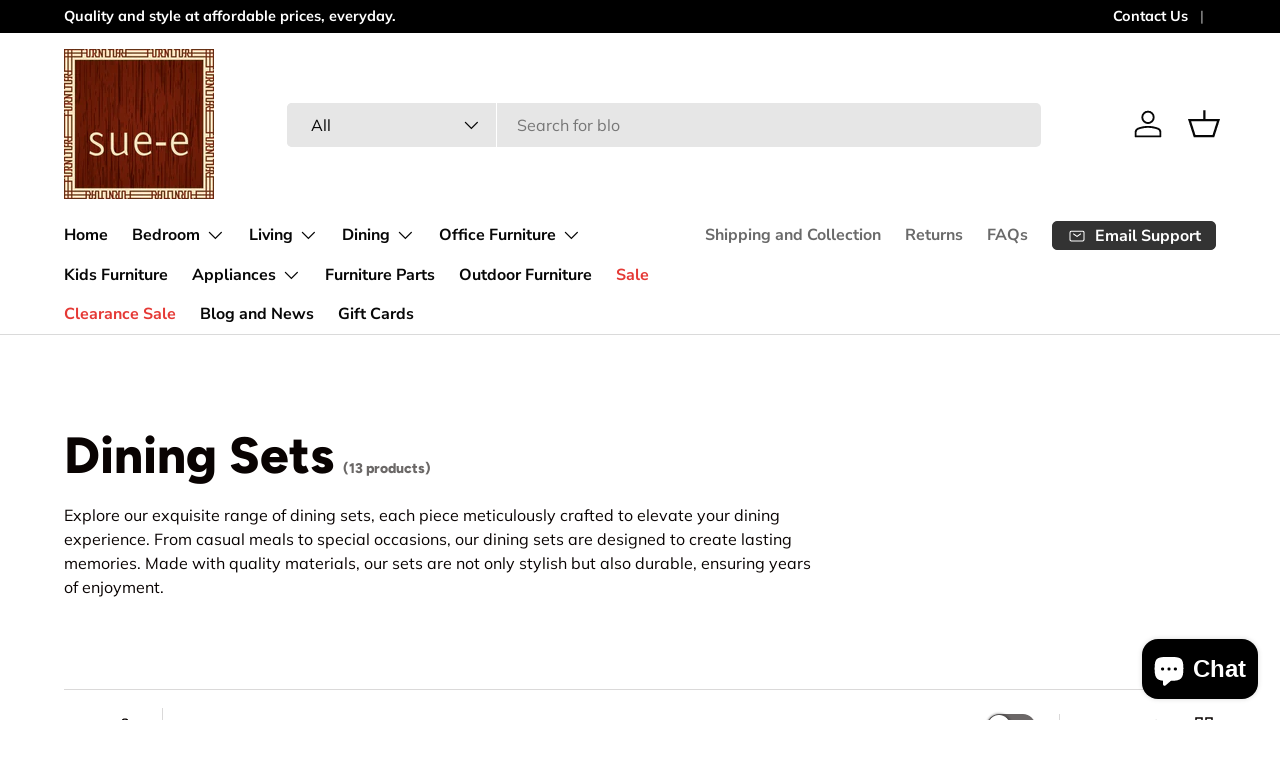

--- FILE ---
content_type: text/html; charset=utf-8
request_url: https://www.sue-e.co.nz/collections/dining-sets
body_size: 52654
content:
<!doctype html>
<html class="no-js" lang="en" dir="ltr">
<head>
 
<meta charset="utf-8">
<meta name="viewport" content="width=device-width,initial-scale=1">
<title>Dining Sets - Elevate Your Dining Experience | Quality Tableware for Perfect Meals Designer Dining Tables | Sue-e Furniture &ndash; sue-e furniture</title><link rel="canonical" href="https://www.sue-e.co.nz/collections/dining-sets"><meta name="description" content="Explore our exquisite range of dining sets crafted to elevate your dining experience. Made with quality materials, our sets are perfect for casual meals to special occasions. Shop now!"><meta property="og:site_name" content="sue-e furniture">
<meta property="og:url" content="https://www.sue-e.co.nz/collections/dining-sets">
<meta property="og:title" content="Dining Sets - Elevate Your Dining Experience | Quality Tableware for Perfect Meals Designer Dining Tables | Sue-e Furniture">
<meta property="og:type" content="product.group">
<meta property="og:description" content="Explore our exquisite range of dining sets crafted to elevate your dining experience. Made with quality materials, our sets are perfect for casual meals to special occasions. Shop now!"><meta name="twitter:card" content="summary_large_image">
<meta name="twitter:title" content="Dining Sets - Elevate Your Dining Experience | Quality Tableware for Perfect Meals Designer Dining Tables | Sue-e Furniture">
<meta name="twitter:description" content="Explore our exquisite range of dining sets crafted to elevate your dining experience. Made with quality materials, our sets are perfect for casual meals to special occasions. Shop now!">
<link rel="preload" href="//www.sue-e.co.nz/cdn/shop/t/34/assets/main.css?v=117877229988737664671750654689" as="style"><style data-shopify>
@font-face {
  font-family: Muli;
  font-weight: 400;
  font-style: normal;
  font-display: swap;
  src: url("//www.sue-e.co.nz/cdn/fonts/muli/muli_n4.e949947cfff05efcc994b2e2db40359a04fa9a92.woff2") format("woff2"),
       url("//www.sue-e.co.nz/cdn/fonts/muli/muli_n4.35355e4a0c27c9bc94d9af3f9bcb586d8229277a.woff") format("woff");
}
@font-face {
  font-family: Muli;
  font-weight: 700;
  font-style: normal;
  font-display: swap;
  src: url("//www.sue-e.co.nz/cdn/fonts/muli/muli_n7.c8c44d0404947d89610714223e630c4cbe005587.woff2") format("woff2"),
       url("//www.sue-e.co.nz/cdn/fonts/muli/muli_n7.4cbcffea6175d46b4d67e9408244a5b38c2ac568.woff") format("woff");
}
@font-face {
  font-family: Muli;
  font-weight: 400;
  font-style: italic;
  font-display: swap;
  src: url("//www.sue-e.co.nz/cdn/fonts/muli/muli_i4.c0a1ea800bab5884ab82e4eb25a6bd25121bd08c.woff2") format("woff2"),
       url("//www.sue-e.co.nz/cdn/fonts/muli/muli_i4.a6c39b1b31d876de7f99b3646461aa87120de6ed.woff") format("woff");
}
@font-face {
  font-family: Muli;
  font-weight: 700;
  font-style: italic;
  font-display: swap;
  src: url("//www.sue-e.co.nz/cdn/fonts/muli/muli_i7.34eedbf231efa20bd065d55f6f71485730632c7b.woff2") format("woff2"),
       url("//www.sue-e.co.nz/cdn/fonts/muli/muli_i7.2b4df846821493e68344d0b0212997d071bf38b7.woff") format("woff");
}
@font-face {
  font-family: Figtree;
  font-weight: 800;
  font-style: normal;
  font-display: swap;
  src: url("//www.sue-e.co.nz/cdn/fonts/figtree/figtree_n8.9ff6d071825a72d8671959a058f3e57a9f1ff61f.woff2") format("woff2"),
       url("//www.sue-e.co.nz/cdn/fonts/figtree/figtree_n8.717cfbca15cfe9904984ba933599ab134f457561.woff") format("woff");
}
@font-face {
  font-family: "Nunito Sans";
  font-weight: 700;
  font-style: normal;
  font-display: swap;
  src: url("//www.sue-e.co.nz/cdn/fonts/nunito_sans/nunitosans_n7.25d963ed46da26098ebeab731e90d8802d989fa5.woff2") format("woff2"),
       url("//www.sue-e.co.nz/cdn/fonts/nunito_sans/nunitosans_n7.d32e3219b3d2ec82285d3027bd673efc61a996c8.woff") format("woff");
}
:root {
      --bg-color: 255 255 255 / 1.0;
      --bg-color-og: 255 255 255 / 1.0;
      --heading-color: 9 3 2;
      --text-color: 9 3 2;
      --text-color-og: 9 3 2;
      --scrollbar-color: 9 3 2;
      --link-color: 9 3 2;
      --link-color-og: 9 3 2;
      --star-color: 103 170 249;--swatch-border-color-default: 206 205 204;
        --swatch-border-color-active: 132 129 129;
        --swatch-card-size: 24px;
        --swatch-variant-picker-size: 64px;--color-scheme-1-bg: 242 242 242 / 1.0;
      --color-scheme-1-grad: ;
      --color-scheme-1-heading: 9 3 2;
      --color-scheme-1-text: 9 3 2;
      --color-scheme-1-btn-bg: 9 3 2;
      --color-scheme-1-btn-text: 255 255 255;
      --color-scheme-1-btn-bg-hover: 54 48 47;--color-scheme-2-bg: 73 93 99 / 1.0;
      --color-scheme-2-grad: ;
      --color-scheme-2-heading: 255 255 255;
      --color-scheme-2-text: 255 255 255;
      --color-scheme-2-btn-bg: 255 255 255;
      --color-scheme-2-btn-text: 9 3 2;
      --color-scheme-2-btn-bg-hover: 226 225 225;--color-scheme-3-bg: 250 200 205 / 1.0;
      --color-scheme-3-grad: ;
      --color-scheme-3-heading: 9 3 2;
      --color-scheme-3-text: 9 3 2;
      --color-scheme-3-btn-bg: 9 3 2;
      --color-scheme-3-btn-text: 255 255 255;
      --color-scheme-3-btn-bg-hover: 54 48 47;

      --drawer-bg-color: 255 255 255 / 1.0;
      --drawer-text-color: 9 3 2;

      --panel-bg-color: 242 242 242 / 1.0;
      --panel-heading-color: 9 3 2;
      --panel-text-color: 9 3 2;

      --in-stock-text-color: 44 126 63;
      --low-stock-text-color: 210 134 26;
      --very-low-stock-text-color: 180 12 28;
      --no-stock-text-color: 119 119 119;
      --no-stock-backordered-text-color: 119 119 119;

      --error-bg-color: 252 237 238;
      --error-text-color: 180 12 28;
      --success-bg-color: 232 246 234;
      --success-text-color: 44 126 63;
      --info-bg-color: 228 237 250;
      --info-text-color: 26 102 210;

      --heading-font-family: Figtree, sans-serif;
      --heading-font-style: normal;
      --heading-font-weight: 800;
      --heading-scale-start: 6;

      --navigation-font-family: "Nunito Sans", sans-serif;
      --navigation-font-style: normal;
      --navigation-font-weight: 700;--heading-text-transform: none;
--subheading-text-transform: none;
      --body-font-family: Muli, sans-serif;
      --body-font-style: normal;
      --body-font-weight: 400;
      --body-font-size: 16;

      --section-gap: 64;
      --heading-gap: calc(8 * var(--space-unit));--grid-column-gap: 20px;--btn-bg-color: 9 3 2;
      --btn-bg-hover-color: 54 48 47;
      --btn-text-color: 255 255 255;
      --btn-bg-color-og: 9 3 2;
      --btn-text-color-og: 255 255 255;
      --btn-alt-bg-color: 255 255 255;
      --btn-alt-bg-alpha: 1.0;
      --btn-alt-text-color: 9 3 2;
      --btn-border-width: 1px;
      --btn-padding-y: 12px;

      
      --btn-border-radius: 5px;
      

      --btn-lg-border-radius: 50%;
      --btn-icon-border-radius: 50%;
      --input-with-btn-inner-radius: var(--btn-border-radius);

      --input-bg-color: 255 255 255 / 1.0;
      --input-text-color: 9 3 2;
      --input-border-width: 1px;
      --input-border-radius: 4px;
      --textarea-border-radius: 4px;
      --input-border-radius: 5px;
      --input-bg-color-diff-3: #f7f7f7;
      --input-bg-color-diff-6: #f0f0f0;

      --modal-border-radius: 4px;
      --modal-overlay-color: 0 0 0;
      --modal-overlay-opacity: 0.4;
      --drawer-border-radius: 4px;
      --overlay-border-radius: 4px;

      --custom-label-bg-color: 35 2 46 / 1.0;
      --custom-label-text-color: 255 255 255 / 1.0;--sale-label-bg-color: 247 23 53 / 1.0;
      --sale-label-text-color: 255 255 255 / 1.0;--sold-out-label-bg-color: 73 93 99 / 1.0;
      --sold-out-label-text-color: 255 255 255 / 1.0;--new-label-bg-color: 250 200 205 / 1.0;
      --new-label-text-color: 9 3 2 / 1.0;--preorder-label-bg-color: 103 170 249 / 1.0;
      --preorder-label-text-color: 255 255 255 / 1.0;

      --collection-label-color: 0 126 18 / 1.0;

      --page-width: 1590px;
      --gutter-sm: 20px;
      --gutter-md: 32px;
      --gutter-lg: 64px;

      --payment-terms-bg-color: #ffffff;

      --coll-card-bg-color: #f7f7f7;
      --coll-card-border-color: rgba(0,0,0,0);

      --card-highlight-bg-color: #F9F9F9;
      --card-highlight-text-color: 85 85 85;
      --card-highlight-border-color: #E1E1E1;
        
          --aos-animate-duration: 0.6s;
        

        
          --aos-min-width: 0;
        
      

      --reading-width: 48em;
    }

    @media (max-width: 769px) {
      :root {
        --reading-width: 36em;
      }
    }
  </style><link rel="stylesheet" href="//www.sue-e.co.nz/cdn/shop/t/34/assets/main.css?v=117877229988737664671750654689">
  <script src="//www.sue-e.co.nz/cdn/shop/t/34/assets/main.js?v=182340204423554326591750654689" defer="defer"></script><link rel="preload" href="//www.sue-e.co.nz/cdn/fonts/muli/muli_n4.e949947cfff05efcc994b2e2db40359a04fa9a92.woff2" as="font" type="font/woff2" crossorigin fetchpriority="high"><link rel="preload" href="//www.sue-e.co.nz/cdn/fonts/figtree/figtree_n8.9ff6d071825a72d8671959a058f3e57a9f1ff61f.woff2" as="font" type="font/woff2" crossorigin fetchpriority="high"><script>window.performance && window.performance.mark && window.performance.mark('shopify.content_for_header.start');</script><meta name="google-site-verification" content="YRnB6XFyfi0hQrHr3A9pFGLNG8VehVi_bKCiVY_szB0">
<meta id="shopify-digital-wallet" name="shopify-digital-wallet" content="/6450551/digital_wallets/dialog">
<meta name="shopify-checkout-api-token" content="6b77f506ae1a58a753f0d310a31f63eb">
<meta id="in-context-paypal-metadata" data-shop-id="6450551" data-venmo-supported="false" data-environment="production" data-locale="en_US" data-paypal-v4="true" data-currency="NZD">
<link rel="alternate" type="application/atom+xml" title="Feed" href="/collections/dining-sets.atom" />
<link rel="alternate" type="application/json+oembed" href="https://www.sue-e.co.nz/collections/dining-sets.oembed">
<script async="async" src="/checkouts/internal/preloads.js?locale=en-NZ"></script>
<link rel="preconnect" href="https://shop.app" crossorigin="anonymous">
<script async="async" src="https://shop.app/checkouts/internal/preloads.js?locale=en-NZ&shop_id=6450551" crossorigin="anonymous"></script>
<script id="apple-pay-shop-capabilities" type="application/json">{"shopId":6450551,"countryCode":"NZ","currencyCode":"NZD","merchantCapabilities":["supports3DS"],"merchantId":"gid:\/\/shopify\/Shop\/6450551","merchantName":"sue-e furniture","requiredBillingContactFields":["postalAddress","email","phone"],"requiredShippingContactFields":["postalAddress","email","phone"],"shippingType":"shipping","supportedNetworks":["visa","masterCard","amex","jcb"],"total":{"type":"pending","label":"sue-e furniture","amount":"1.00"},"shopifyPaymentsEnabled":true,"supportsSubscriptions":true}</script>
<script id="shopify-features" type="application/json">{"accessToken":"6b77f506ae1a58a753f0d310a31f63eb","betas":["rich-media-storefront-analytics"],"domain":"www.sue-e.co.nz","predictiveSearch":true,"shopId":6450551,"locale":"en"}</script>
<script>var Shopify = Shopify || {};
Shopify.shop = "sue-e-furniture.myshopify.com";
Shopify.locale = "en";
Shopify.currency = {"active":"NZD","rate":"1.0"};
Shopify.country = "NZ";
Shopify.theme = {"name":"Updated copy of Enterprise","id":178382012721,"schema_name":"Enterprise","schema_version":"2.0.0","theme_store_id":1657,"role":"main"};
Shopify.theme.handle = "null";
Shopify.theme.style = {"id":null,"handle":null};
Shopify.cdnHost = "www.sue-e.co.nz/cdn";
Shopify.routes = Shopify.routes || {};
Shopify.routes.root = "/";</script>
<script type="module">!function(o){(o.Shopify=o.Shopify||{}).modules=!0}(window);</script>
<script>!function(o){function n(){var o=[];function n(){o.push(Array.prototype.slice.apply(arguments))}return n.q=o,n}var t=o.Shopify=o.Shopify||{};t.loadFeatures=n(),t.autoloadFeatures=n()}(window);</script>
<script>
  window.ShopifyPay = window.ShopifyPay || {};
  window.ShopifyPay.apiHost = "shop.app\/pay";
  window.ShopifyPay.redirectState = null;
</script>
<script id="shop-js-analytics" type="application/json">{"pageType":"collection"}</script>
<script defer="defer" async type="module" src="//www.sue-e.co.nz/cdn/shopifycloud/shop-js/modules/v2/client.init-shop-cart-sync_C5BV16lS.en.esm.js"></script>
<script defer="defer" async type="module" src="//www.sue-e.co.nz/cdn/shopifycloud/shop-js/modules/v2/chunk.common_CygWptCX.esm.js"></script>
<script type="module">
  await import("//www.sue-e.co.nz/cdn/shopifycloud/shop-js/modules/v2/client.init-shop-cart-sync_C5BV16lS.en.esm.js");
await import("//www.sue-e.co.nz/cdn/shopifycloud/shop-js/modules/v2/chunk.common_CygWptCX.esm.js");

  window.Shopify.SignInWithShop?.initShopCartSync?.({"fedCMEnabled":true,"windoidEnabled":true});

</script>
<script>
  window.Shopify = window.Shopify || {};
  if (!window.Shopify.featureAssets) window.Shopify.featureAssets = {};
  window.Shopify.featureAssets['shop-js'] = {"shop-cart-sync":["modules/v2/client.shop-cart-sync_ZFArdW7E.en.esm.js","modules/v2/chunk.common_CygWptCX.esm.js"],"shop-button":["modules/v2/client.shop-button_tlx5R9nI.en.esm.js","modules/v2/chunk.common_CygWptCX.esm.js"],"init-fed-cm":["modules/v2/client.init-fed-cm_CmiC4vf6.en.esm.js","modules/v2/chunk.common_CygWptCX.esm.js"],"init-windoid":["modules/v2/client.init-windoid_sURxWdc1.en.esm.js","modules/v2/chunk.common_CygWptCX.esm.js"],"init-shop-cart-sync":["modules/v2/client.init-shop-cart-sync_C5BV16lS.en.esm.js","modules/v2/chunk.common_CygWptCX.esm.js"],"init-shop-email-lookup-coordinator":["modules/v2/client.init-shop-email-lookup-coordinator_B8hsDcYM.en.esm.js","modules/v2/chunk.common_CygWptCX.esm.js"],"shop-cash-offers":["modules/v2/client.shop-cash-offers_DOA2yAJr.en.esm.js","modules/v2/chunk.common_CygWptCX.esm.js","modules/v2/chunk.modal_D71HUcav.esm.js"],"pay-button":["modules/v2/client.pay-button_FdsNuTd3.en.esm.js","modules/v2/chunk.common_CygWptCX.esm.js"],"shop-login-button":["modules/v2/client.shop-login-button_C5VAVYt1.en.esm.js","modules/v2/chunk.common_CygWptCX.esm.js","modules/v2/chunk.modal_D71HUcav.esm.js"],"shop-toast-manager":["modules/v2/client.shop-toast-manager_ClPi3nE9.en.esm.js","modules/v2/chunk.common_CygWptCX.esm.js"],"avatar":["modules/v2/client.avatar_BTnouDA3.en.esm.js"],"init-shop-for-new-customer-accounts":["modules/v2/client.init-shop-for-new-customer-accounts_ChsxoAhi.en.esm.js","modules/v2/client.shop-login-button_C5VAVYt1.en.esm.js","modules/v2/chunk.common_CygWptCX.esm.js","modules/v2/chunk.modal_D71HUcav.esm.js"],"init-customer-accounts":["modules/v2/client.init-customer-accounts_DxDtT_ad.en.esm.js","modules/v2/client.shop-login-button_C5VAVYt1.en.esm.js","modules/v2/chunk.common_CygWptCX.esm.js","modules/v2/chunk.modal_D71HUcav.esm.js"],"init-customer-accounts-sign-up":["modules/v2/client.init-customer-accounts-sign-up_CPSyQ0Tj.en.esm.js","modules/v2/client.shop-login-button_C5VAVYt1.en.esm.js","modules/v2/chunk.common_CygWptCX.esm.js","modules/v2/chunk.modal_D71HUcav.esm.js"],"lead-capture":["modules/v2/client.lead-capture_Bi8yE_yS.en.esm.js","modules/v2/chunk.common_CygWptCX.esm.js","modules/v2/chunk.modal_D71HUcav.esm.js"],"checkout-modal":["modules/v2/client.checkout-modal_BPM8l0SH.en.esm.js","modules/v2/chunk.common_CygWptCX.esm.js","modules/v2/chunk.modal_D71HUcav.esm.js"],"shop-follow-button":["modules/v2/client.shop-follow-button_Cva4Ekp9.en.esm.js","modules/v2/chunk.common_CygWptCX.esm.js","modules/v2/chunk.modal_D71HUcav.esm.js"],"shop-login":["modules/v2/client.shop-login_D6lNrXab.en.esm.js","modules/v2/chunk.common_CygWptCX.esm.js","modules/v2/chunk.modal_D71HUcav.esm.js"],"payment-terms":["modules/v2/client.payment-terms_CZxnsJam.en.esm.js","modules/v2/chunk.common_CygWptCX.esm.js","modules/v2/chunk.modal_D71HUcav.esm.js"]};
</script>
<script>(function() {
  var isLoaded = false;
  function asyncLoad() {
    if (isLoaded) return;
    isLoaded = true;
    var urls = ["https:\/\/checkout.latitudefinancial.com\/assets\/shopify.js?containerClass=\u0026containerId=latitude-product-widget\u0026layout=fullwidth\u0026paymentFrequency=\u0026promotionMonths=0\u0026shop=sue-e-furniture.myshopify.com","https:\/\/checkout.latitudefinancial.com\/assets\/shopify.js?layout=logo-only\u0026merchantId=090684389\u0026paymentOption=minimum\u0026promotionCode=2012\u0026promotionMonths=12\u0026shop=sue-e-furniture.myshopify.com","https:\/\/checkout.latitudefinancial.com\/assets\/shopify.js?layout=standard\u0026merchantId=090684389\u0026minAmount=250\u0026paymentOption=minimum\u0026promotionCode=2012\u0026promotionMonths=12\u0026shop=sue-e-furniture.myshopify.com","https:\/\/cdn.parcelifyapp.com\/parcelify-components\/v1\/latest\/shopify_bundle.min.js?shop=sue-e-furniture.myshopify.com"];
    for (var i = 0; i < urls.length; i++) {
      var s = document.createElement('script');
      s.type = 'text/javascript';
      s.async = true;
      s.src = urls[i];
      var x = document.getElementsByTagName('script')[0];
      x.parentNode.insertBefore(s, x);
    }
  };
  if(window.attachEvent) {
    window.attachEvent('onload', asyncLoad);
  } else {
    window.addEventListener('load', asyncLoad, false);
  }
})();</script>
<script id="__st">var __st={"a":6450551,"offset":46800,"reqid":"7e2a2f67-5273-47b1-b6b0-6a1b386b2c79-1768844997","pageurl":"www.sue-e.co.nz\/collections\/dining-sets","u":"e53ff51e7364","p":"collection","rtyp":"collection","rid":263500169302};</script>
<script>window.ShopifyPaypalV4VisibilityTracking = true;</script>
<script id="captcha-bootstrap">!function(){'use strict';const t='contact',e='account',n='new_comment',o=[[t,t],['blogs',n],['comments',n],[t,'customer']],c=[[e,'customer_login'],[e,'guest_login'],[e,'recover_customer_password'],[e,'create_customer']],r=t=>t.map((([t,e])=>`form[action*='/${t}']:not([data-nocaptcha='true']) input[name='form_type'][value='${e}']`)).join(','),a=t=>()=>t?[...document.querySelectorAll(t)].map((t=>t.form)):[];function s(){const t=[...o],e=r(t);return a(e)}const i='password',u='form_key',d=['recaptcha-v3-token','g-recaptcha-response','h-captcha-response',i],f=()=>{try{return window.sessionStorage}catch{return}},m='__shopify_v',_=t=>t.elements[u];function p(t,e,n=!1){try{const o=window.sessionStorage,c=JSON.parse(o.getItem(e)),{data:r}=function(t){const{data:e,action:n}=t;return t[m]||n?{data:e,action:n}:{data:t,action:n}}(c);for(const[e,n]of Object.entries(r))t.elements[e]&&(t.elements[e].value=n);n&&o.removeItem(e)}catch(o){console.error('form repopulation failed',{error:o})}}const l='form_type',E='cptcha';function T(t){t.dataset[E]=!0}const w=window,h=w.document,L='Shopify',v='ce_forms',y='captcha';let A=!1;((t,e)=>{const n=(g='f06e6c50-85a8-45c8-87d0-21a2b65856fe',I='https://cdn.shopify.com/shopifycloud/storefront-forms-hcaptcha/ce_storefront_forms_captcha_hcaptcha.v1.5.2.iife.js',D={infoText:'Protected by hCaptcha',privacyText:'Privacy',termsText:'Terms'},(t,e,n)=>{const o=w[L][v],c=o.bindForm;if(c)return c(t,g,e,D).then(n);var r;o.q.push([[t,g,e,D],n]),r=I,A||(h.body.append(Object.assign(h.createElement('script'),{id:'captcha-provider',async:!0,src:r})),A=!0)});var g,I,D;w[L]=w[L]||{},w[L][v]=w[L][v]||{},w[L][v].q=[],w[L][y]=w[L][y]||{},w[L][y].protect=function(t,e){n(t,void 0,e),T(t)},Object.freeze(w[L][y]),function(t,e,n,w,h,L){const[v,y,A,g]=function(t,e,n){const i=e?o:[],u=t?c:[],d=[...i,...u],f=r(d),m=r(i),_=r(d.filter((([t,e])=>n.includes(e))));return[a(f),a(m),a(_),s()]}(w,h,L),I=t=>{const e=t.target;return e instanceof HTMLFormElement?e:e&&e.form},D=t=>v().includes(t);t.addEventListener('submit',(t=>{const e=I(t);if(!e)return;const n=D(e)&&!e.dataset.hcaptchaBound&&!e.dataset.recaptchaBound,o=_(e),c=g().includes(e)&&(!o||!o.value);(n||c)&&t.preventDefault(),c&&!n&&(function(t){try{if(!f())return;!function(t){const e=f();if(!e)return;const n=_(t);if(!n)return;const o=n.value;o&&e.removeItem(o)}(t);const e=Array.from(Array(32),(()=>Math.random().toString(36)[2])).join('');!function(t,e){_(t)||t.append(Object.assign(document.createElement('input'),{type:'hidden',name:u})),t.elements[u].value=e}(t,e),function(t,e){const n=f();if(!n)return;const o=[...t.querySelectorAll(`input[type='${i}']`)].map((({name:t})=>t)),c=[...d,...o],r={};for(const[a,s]of new FormData(t).entries())c.includes(a)||(r[a]=s);n.setItem(e,JSON.stringify({[m]:1,action:t.action,data:r}))}(t,e)}catch(e){console.error('failed to persist form',e)}}(e),e.submit())}));const S=(t,e)=>{t&&!t.dataset[E]&&(n(t,e.some((e=>e===t))),T(t))};for(const o of['focusin','change'])t.addEventListener(o,(t=>{const e=I(t);D(e)&&S(e,y())}));const B=e.get('form_key'),M=e.get(l),P=B&&M;t.addEventListener('DOMContentLoaded',(()=>{const t=y();if(P)for(const e of t)e.elements[l].value===M&&p(e,B);[...new Set([...A(),...v().filter((t=>'true'===t.dataset.shopifyCaptcha))])].forEach((e=>S(e,t)))}))}(h,new URLSearchParams(w.location.search),n,t,e,['guest_login'])})(!0,!0)}();</script>
<script integrity="sha256-4kQ18oKyAcykRKYeNunJcIwy7WH5gtpwJnB7kiuLZ1E=" data-source-attribution="shopify.loadfeatures" defer="defer" src="//www.sue-e.co.nz/cdn/shopifycloud/storefront/assets/storefront/load_feature-a0a9edcb.js" crossorigin="anonymous"></script>
<script crossorigin="anonymous" defer="defer" src="//www.sue-e.co.nz/cdn/shopifycloud/storefront/assets/shopify_pay/storefront-65b4c6d7.js?v=20250812"></script>
<script data-source-attribution="shopify.dynamic_checkout.dynamic.init">var Shopify=Shopify||{};Shopify.PaymentButton=Shopify.PaymentButton||{isStorefrontPortableWallets:!0,init:function(){window.Shopify.PaymentButton.init=function(){};var t=document.createElement("script");t.src="https://www.sue-e.co.nz/cdn/shopifycloud/portable-wallets/latest/portable-wallets.en.js",t.type="module",document.head.appendChild(t)}};
</script>
<script data-source-attribution="shopify.dynamic_checkout.buyer_consent">
  function portableWalletsHideBuyerConsent(e){var t=document.getElementById("shopify-buyer-consent"),n=document.getElementById("shopify-subscription-policy-button");t&&n&&(t.classList.add("hidden"),t.setAttribute("aria-hidden","true"),n.removeEventListener("click",e))}function portableWalletsShowBuyerConsent(e){var t=document.getElementById("shopify-buyer-consent"),n=document.getElementById("shopify-subscription-policy-button");t&&n&&(t.classList.remove("hidden"),t.removeAttribute("aria-hidden"),n.addEventListener("click",e))}window.Shopify?.PaymentButton&&(window.Shopify.PaymentButton.hideBuyerConsent=portableWalletsHideBuyerConsent,window.Shopify.PaymentButton.showBuyerConsent=portableWalletsShowBuyerConsent);
</script>
<script data-source-attribution="shopify.dynamic_checkout.cart.bootstrap">document.addEventListener("DOMContentLoaded",(function(){function t(){return document.querySelector("shopify-accelerated-checkout-cart, shopify-accelerated-checkout")}if(t())Shopify.PaymentButton.init();else{new MutationObserver((function(e,n){t()&&(Shopify.PaymentButton.init(),n.disconnect())})).observe(document.body,{childList:!0,subtree:!0})}}));
</script>
<link id="shopify-accelerated-checkout-styles" rel="stylesheet" media="screen" href="https://www.sue-e.co.nz/cdn/shopifycloud/portable-wallets/latest/accelerated-checkout-backwards-compat.css" crossorigin="anonymous">
<style id="shopify-accelerated-checkout-cart">
        #shopify-buyer-consent {
  margin-top: 1em;
  display: inline-block;
  width: 100%;
}

#shopify-buyer-consent.hidden {
  display: none;
}

#shopify-subscription-policy-button {
  background: none;
  border: none;
  padding: 0;
  text-decoration: underline;
  font-size: inherit;
  cursor: pointer;
}

#shopify-subscription-policy-button::before {
  box-shadow: none;
}

      </style>
<script id="sections-script" data-sections="header,footer" defer="defer" src="//www.sue-e.co.nz/cdn/shop/t/34/compiled_assets/scripts.js?v=4816"></script>
<script>window.performance && window.performance.mark && window.performance.mark('shopify.content_for_header.end');</script>
<script src="//www.sue-e.co.nz/cdn/shop/t/34/assets/blur-messages.js?v=98620774460636405321750654688" defer="defer"></script>
    <script src="//www.sue-e.co.nz/cdn/shop/t/34/assets/animate-on-scroll.js?v=15249566486942820451750654688" defer="defer"></script>
    <link rel="stylesheet" href="//www.sue-e.co.nz/cdn/shop/t/34/assets/animate-on-scroll.css?v=116194678796051782541750654688">
  

  <script>document.documentElement.className = document.documentElement.className.replace('no-js', 'js');</script><!-- CC Custom Head Start --><!-- CC Custom Head End --><script src="https://cdn.shopify.com/extensions/7bc9bb47-adfa-4267-963e-cadee5096caf/inbox-1252/assets/inbox-chat-loader.js" type="text/javascript" defer="defer"></script>
<script src="https://cdn.shopify.com/extensions/019b979b-238a-7e17-847d-ec6cb3db4951/preorderfrontend-174/assets/globo.preorder.min.js" type="text/javascript" defer="defer"></script>
<link href="https://monorail-edge.shopifysvc.com" rel="dns-prefetch">
<script>(function(){if ("sendBeacon" in navigator && "performance" in window) {try {var session_token_from_headers = performance.getEntriesByType('navigation')[0].serverTiming.find(x => x.name == '_s').description;} catch {var session_token_from_headers = undefined;}var session_cookie_matches = document.cookie.match(/_shopify_s=([^;]*)/);var session_token_from_cookie = session_cookie_matches && session_cookie_matches.length === 2 ? session_cookie_matches[1] : "";var session_token = session_token_from_headers || session_token_from_cookie || "";function handle_abandonment_event(e) {var entries = performance.getEntries().filter(function(entry) {return /monorail-edge.shopifysvc.com/.test(entry.name);});if (!window.abandonment_tracked && entries.length === 0) {window.abandonment_tracked = true;var currentMs = Date.now();var navigation_start = performance.timing.navigationStart;var payload = {shop_id: 6450551,url: window.location.href,navigation_start,duration: currentMs - navigation_start,session_token,page_type: "collection"};window.navigator.sendBeacon("https://monorail-edge.shopifysvc.com/v1/produce", JSON.stringify({schema_id: "online_store_buyer_site_abandonment/1.1",payload: payload,metadata: {event_created_at_ms: currentMs,event_sent_at_ms: currentMs}}));}}window.addEventListener('pagehide', handle_abandonment_event);}}());</script>
<script id="web-pixels-manager-setup">(function e(e,d,r,n,o){if(void 0===o&&(o={}),!Boolean(null===(a=null===(i=window.Shopify)||void 0===i?void 0:i.analytics)||void 0===a?void 0:a.replayQueue)){var i,a;window.Shopify=window.Shopify||{};var t=window.Shopify;t.analytics=t.analytics||{};var s=t.analytics;s.replayQueue=[],s.publish=function(e,d,r){return s.replayQueue.push([e,d,r]),!0};try{self.performance.mark("wpm:start")}catch(e){}var l=function(){var e={modern:/Edge?\/(1{2}[4-9]|1[2-9]\d|[2-9]\d{2}|\d{4,})\.\d+(\.\d+|)|Firefox\/(1{2}[4-9]|1[2-9]\d|[2-9]\d{2}|\d{4,})\.\d+(\.\d+|)|Chrom(ium|e)\/(9{2}|\d{3,})\.\d+(\.\d+|)|(Maci|X1{2}).+ Version\/(15\.\d+|(1[6-9]|[2-9]\d|\d{3,})\.\d+)([,.]\d+|)( \(\w+\)|)( Mobile\/\w+|) Safari\/|Chrome.+OPR\/(9{2}|\d{3,})\.\d+\.\d+|(CPU[ +]OS|iPhone[ +]OS|CPU[ +]iPhone|CPU IPhone OS|CPU iPad OS)[ +]+(15[._]\d+|(1[6-9]|[2-9]\d|\d{3,})[._]\d+)([._]\d+|)|Android:?[ /-](13[3-9]|1[4-9]\d|[2-9]\d{2}|\d{4,})(\.\d+|)(\.\d+|)|Android.+Firefox\/(13[5-9]|1[4-9]\d|[2-9]\d{2}|\d{4,})\.\d+(\.\d+|)|Android.+Chrom(ium|e)\/(13[3-9]|1[4-9]\d|[2-9]\d{2}|\d{4,})\.\d+(\.\d+|)|SamsungBrowser\/([2-9]\d|\d{3,})\.\d+/,legacy:/Edge?\/(1[6-9]|[2-9]\d|\d{3,})\.\d+(\.\d+|)|Firefox\/(5[4-9]|[6-9]\d|\d{3,})\.\d+(\.\d+|)|Chrom(ium|e)\/(5[1-9]|[6-9]\d|\d{3,})\.\d+(\.\d+|)([\d.]+$|.*Safari\/(?![\d.]+ Edge\/[\d.]+$))|(Maci|X1{2}).+ Version\/(10\.\d+|(1[1-9]|[2-9]\d|\d{3,})\.\d+)([,.]\d+|)( \(\w+\)|)( Mobile\/\w+|) Safari\/|Chrome.+OPR\/(3[89]|[4-9]\d|\d{3,})\.\d+\.\d+|(CPU[ +]OS|iPhone[ +]OS|CPU[ +]iPhone|CPU IPhone OS|CPU iPad OS)[ +]+(10[._]\d+|(1[1-9]|[2-9]\d|\d{3,})[._]\d+)([._]\d+|)|Android:?[ /-](13[3-9]|1[4-9]\d|[2-9]\d{2}|\d{4,})(\.\d+|)(\.\d+|)|Mobile Safari.+OPR\/([89]\d|\d{3,})\.\d+\.\d+|Android.+Firefox\/(13[5-9]|1[4-9]\d|[2-9]\d{2}|\d{4,})\.\d+(\.\d+|)|Android.+Chrom(ium|e)\/(13[3-9]|1[4-9]\d|[2-9]\d{2}|\d{4,})\.\d+(\.\d+|)|Android.+(UC? ?Browser|UCWEB|U3)[ /]?(15\.([5-9]|\d{2,})|(1[6-9]|[2-9]\d|\d{3,})\.\d+)\.\d+|SamsungBrowser\/(5\.\d+|([6-9]|\d{2,})\.\d+)|Android.+MQ{2}Browser\/(14(\.(9|\d{2,})|)|(1[5-9]|[2-9]\d|\d{3,})(\.\d+|))(\.\d+|)|K[Aa][Ii]OS\/(3\.\d+|([4-9]|\d{2,})\.\d+)(\.\d+|)/},d=e.modern,r=e.legacy,n=navigator.userAgent;return n.match(d)?"modern":n.match(r)?"legacy":"unknown"}(),u="modern"===l?"modern":"legacy",c=(null!=n?n:{modern:"",legacy:""})[u],f=function(e){return[e.baseUrl,"/wpm","/b",e.hashVersion,"modern"===e.buildTarget?"m":"l",".js"].join("")}({baseUrl:d,hashVersion:r,buildTarget:u}),m=function(e){var d=e.version,r=e.bundleTarget,n=e.surface,o=e.pageUrl,i=e.monorailEndpoint;return{emit:function(e){var a=e.status,t=e.errorMsg,s=(new Date).getTime(),l=JSON.stringify({metadata:{event_sent_at_ms:s},events:[{schema_id:"web_pixels_manager_load/3.1",payload:{version:d,bundle_target:r,page_url:o,status:a,surface:n,error_msg:t},metadata:{event_created_at_ms:s}}]});if(!i)return console&&console.warn&&console.warn("[Web Pixels Manager] No Monorail endpoint provided, skipping logging."),!1;try{return self.navigator.sendBeacon.bind(self.navigator)(i,l)}catch(e){}var u=new XMLHttpRequest;try{return u.open("POST",i,!0),u.setRequestHeader("Content-Type","text/plain"),u.send(l),!0}catch(e){return console&&console.warn&&console.warn("[Web Pixels Manager] Got an unhandled error while logging to Monorail."),!1}}}}({version:r,bundleTarget:l,surface:e.surface,pageUrl:self.location.href,monorailEndpoint:e.monorailEndpoint});try{o.browserTarget=l,function(e){var d=e.src,r=e.async,n=void 0===r||r,o=e.onload,i=e.onerror,a=e.sri,t=e.scriptDataAttributes,s=void 0===t?{}:t,l=document.createElement("script"),u=document.querySelector("head"),c=document.querySelector("body");if(l.async=n,l.src=d,a&&(l.integrity=a,l.crossOrigin="anonymous"),s)for(var f in s)if(Object.prototype.hasOwnProperty.call(s,f))try{l.dataset[f]=s[f]}catch(e){}if(o&&l.addEventListener("load",o),i&&l.addEventListener("error",i),u)u.appendChild(l);else{if(!c)throw new Error("Did not find a head or body element to append the script");c.appendChild(l)}}({src:f,async:!0,onload:function(){if(!function(){var e,d;return Boolean(null===(d=null===(e=window.Shopify)||void 0===e?void 0:e.analytics)||void 0===d?void 0:d.initialized)}()){var d=window.webPixelsManager.init(e)||void 0;if(d){var r=window.Shopify.analytics;r.replayQueue.forEach((function(e){var r=e[0],n=e[1],o=e[2];d.publishCustomEvent(r,n,o)})),r.replayQueue=[],r.publish=d.publishCustomEvent,r.visitor=d.visitor,r.initialized=!0}}},onerror:function(){return m.emit({status:"failed",errorMsg:"".concat(f," has failed to load")})},sri:function(e){var d=/^sha384-[A-Za-z0-9+/=]+$/;return"string"==typeof e&&d.test(e)}(c)?c:"",scriptDataAttributes:o}),m.emit({status:"loading"})}catch(e){m.emit({status:"failed",errorMsg:(null==e?void 0:e.message)||"Unknown error"})}}})({shopId: 6450551,storefrontBaseUrl: "https://www.sue-e.co.nz",extensionsBaseUrl: "https://extensions.shopifycdn.com/cdn/shopifycloud/web-pixels-manager",monorailEndpoint: "https://monorail-edge.shopifysvc.com/unstable/produce_batch",surface: "storefront-renderer",enabledBetaFlags: ["2dca8a86"],webPixelsConfigList: [{"id":"720339249","configuration":"{\"config\":\"{\\\"google_tag_ids\\\":[\\\"G-CC2LLNZBRG\\\",\\\"AW-690715017\\\",\\\"GT-K557XHZ\\\"],\\\"target_country\\\":\\\"NZ\\\",\\\"gtag_events\\\":[{\\\"type\\\":\\\"begin_checkout\\\",\\\"action_label\\\":[\\\"G-CC2LLNZBRG\\\",\\\"AW-690715017\\\/tur1CJzTyLYBEInzrckC\\\"]},{\\\"type\\\":\\\"search\\\",\\\"action_label\\\":[\\\"G-CC2LLNZBRG\\\",\\\"AW-690715017\\\/N3lvCJ_TyLYBEInzrckC\\\"]},{\\\"type\\\":\\\"view_item\\\",\\\"action_label\\\":[\\\"G-CC2LLNZBRG\\\",\\\"AW-690715017\\\/JCBpCJbTyLYBEInzrckC\\\",\\\"MC-S01922MWFX\\\"]},{\\\"type\\\":\\\"purchase\\\",\\\"action_label\\\":[\\\"G-CC2LLNZBRG\\\",\\\"AW-690715017\\\/v5blCJPTyLYBEInzrckC\\\",\\\"MC-S01922MWFX\\\"]},{\\\"type\\\":\\\"page_view\\\",\\\"action_label\\\":[\\\"G-CC2LLNZBRG\\\",\\\"AW-690715017\\\/OpQNCMvJyLYBEInzrckC\\\",\\\"MC-S01922MWFX\\\"]},{\\\"type\\\":\\\"add_payment_info\\\",\\\"action_label\\\":[\\\"G-CC2LLNZBRG\\\",\\\"AW-690715017\\\/v_O2CKLTyLYBEInzrckC\\\"]},{\\\"type\\\":\\\"add_to_cart\\\",\\\"action_label\\\":[\\\"G-CC2LLNZBRG\\\",\\\"AW-690715017\\\/75gnCJnTyLYBEInzrckC\\\"]}],\\\"enable_monitoring_mode\\\":false}\"}","eventPayloadVersion":"v1","runtimeContext":"OPEN","scriptVersion":"b2a88bafab3e21179ed38636efcd8a93","type":"APP","apiClientId":1780363,"privacyPurposes":[],"dataSharingAdjustments":{"protectedCustomerApprovalScopes":["read_customer_address","read_customer_email","read_customer_name","read_customer_personal_data","read_customer_phone"]}},{"id":"shopify-app-pixel","configuration":"{}","eventPayloadVersion":"v1","runtimeContext":"STRICT","scriptVersion":"0450","apiClientId":"shopify-pixel","type":"APP","privacyPurposes":["ANALYTICS","MARKETING"]},{"id":"shopify-custom-pixel","eventPayloadVersion":"v1","runtimeContext":"LAX","scriptVersion":"0450","apiClientId":"shopify-pixel","type":"CUSTOM","privacyPurposes":["ANALYTICS","MARKETING"]}],isMerchantRequest: false,initData: {"shop":{"name":"sue-e furniture","paymentSettings":{"currencyCode":"NZD"},"myshopifyDomain":"sue-e-furniture.myshopify.com","countryCode":"NZ","storefrontUrl":"https:\/\/www.sue-e.co.nz"},"customer":null,"cart":null,"checkout":null,"productVariants":[],"purchasingCompany":null},},"https://www.sue-e.co.nz/cdn","fcfee988w5aeb613cpc8e4bc33m6693e112",{"modern":"","legacy":""},{"shopId":"6450551","storefrontBaseUrl":"https:\/\/www.sue-e.co.nz","extensionBaseUrl":"https:\/\/extensions.shopifycdn.com\/cdn\/shopifycloud\/web-pixels-manager","surface":"storefront-renderer","enabledBetaFlags":"[\"2dca8a86\"]","isMerchantRequest":"false","hashVersion":"fcfee988w5aeb613cpc8e4bc33m6693e112","publish":"custom","events":"[[\"page_viewed\",{}],[\"collection_viewed\",{\"collection\":{\"id\":\"263500169302\",\"title\":\"Dining Sets\",\"productVariants\":[{\"price\":{\"amount\":269.0,\"currencyCode\":\"NZD\"},\"product\":{\"title\":\"Classic 1.2m Temper Glass Dining Table + Buxton Chairs*4 Set\",\"vendor\":\"sue-e furniture\",\"id\":\"10149957468465\",\"untranslatedTitle\":\"Classic 1.2m Temper Glass Dining Table + Buxton Chairs*4 Set\",\"url\":\"\/products\/classic-1-2m-temper-glass-dining-table-buxton-chairs-4-set-1\",\"type\":\"Dining Sets\"},\"id\":\"50590743167281\",\"image\":{\"src\":\"\/\/www.sue-e.co.nz\/cdn\/shop\/files\/1.2m_classic_set4.png?v=1767404300\"},\"sku\":\"DT-1 1.2M SET\",\"title\":\"Default Title\",\"untranslatedTitle\":\"Default Title\"},{\"price\":{\"amount\":749.0,\"currencyCode\":\"NZD\"},\"product\":{\"title\":\"Mission Solid Oak Dining Table + 6 Chairs Set\",\"vendor\":\"sue-e furniture\",\"id\":\"8122471219505\",\"untranslatedTitle\":\"Mission Solid Oak Dining Table + 6 Chairs Set\",\"url\":\"\/products\/mission-solid-oak-dining-suite-7pics\",\"type\":\"Dining Sets\"},\"id\":\"44271609708849\",\"image\":{\"src\":\"\/\/www.sue-e.co.nz\/cdn\/shop\/files\/Untitled_design__37__TCDT27QTYRBS.png?v=1767737614\"},\"sku\":\"PR1675 (LW-SQ3660)\",\"title\":\"Default\",\"untranslatedTitle\":\"Default\"},{\"price\":{\"amount\":299.0,\"currencyCode\":\"NZD\"},\"product\":{\"title\":\"'Classic' 1.5m Temper Glass Dining Table + Buxton Chairs*4 Set\",\"vendor\":\"sue-e furniture\",\"id\":\"10138393280817\",\"untranslatedTitle\":\"'Classic' 1.5m Temper Glass Dining Table + Buxton Chairs*4 Set\",\"url\":\"\/products\/classic-1-5m-temper-glass-dining-table-buxton-chairs-4-set\",\"type\":\"Dining Sets\"},\"id\":\"50551527899441\",\"image\":{\"src\":\"\/\/www.sue-e.co.nz\/cdn\/shop\/files\/752ef8f6-a65a-455c-b8d9-7ab3dbd67bcc_T9DRFGQZXD0M.jpg?v=1720136586\"},\"sku\":\"DT-1-SET\",\"title\":\"Default Title\",\"untranslatedTitle\":\"Default Title\"},{\"price\":{\"amount\":469.0,\"currencyCode\":\"NZD\"},\"product\":{\"title\":\"Kaido Dining Table + 4 Chairs Set Walnut\",\"vendor\":\"sue-e furniture\",\"id\":\"10351942467889\",\"untranslatedTitle\":\"Kaido Dining Table + 4 Chairs Set Walnut\",\"url\":\"\/products\/kaido-dining-table-set-walnut\",\"type\":\"Dining Sets\"},\"id\":\"51643321549105\",\"image\":{\"src\":\"\/\/www.sue-e.co.nz\/cdn\/shop\/files\/kaido_walnut_set.jpg?v=1767410003\"},\"sku\":\"MT-29-WA SET\",\"title\":\"Default Title\",\"untranslatedTitle\":\"Default Title\"},{\"price\":{\"amount\":399.0,\"currencyCode\":\"NZD\"},\"product\":{\"title\":\"Malia Natural wood color with Metal legs Dining Table +Buxton Dining Chairs*4 Set\",\"vendor\":\"sue-e furniture\",\"id\":\"10138399146289\",\"untranslatedTitle\":\"Malia Natural wood color with Metal legs Dining Table +Buxton Dining Chairs*4 Set\",\"url\":\"\/products\/malia-natural-wood-color-with-metal-legs-dining-table-buxton-dining-chairs-4-set-1\",\"type\":\"Dining Sets\"},\"id\":\"50551540777265\",\"image\":{\"src\":\"\/\/www.sue-e.co.nz\/cdn\/shop\/files\/Untitled_design__38__TCDTR16V3P6D.png?v=1726710731\"},\"sku\":\"DT-3 SET1\",\"title\":\"Default Title\",\"untranslatedTitle\":\"Default Title\"},{\"price\":{\"amount\":419.0,\"currencyCode\":\"NZD\"},\"product\":{\"title\":\"Jinbi Table + Astor Chair*4 Rubber Wood Dining Set Walnut\",\"vendor\":\"sue-e furniture\",\"id\":\"10283409670449\",\"untranslatedTitle\":\"Jinbi Table + Astor Chair*4 Rubber Wood Dining Set Walnut\",\"url\":\"\/products\/jinbi-table-astor-chair-4-rubber-wood-dining-set-walnut\",\"type\":\"Dining Sets\"},\"id\":\"51328265584945\",\"image\":{\"src\":\"\/\/www.sue-e.co.nz\/cdn\/shop\/files\/mt-08-wa.1.png?v=1746757283\"},\"sku\":\"MT-08-SM-08-WA SET\",\"title\":\"Default Title\",\"untranslatedTitle\":\"Default Title\"},{\"price\":{\"amount\":259.0,\"currencyCode\":\"NZD\"},\"product\":{\"title\":\"Angled Rustic Oak Color Dining Table 1.3m + Alpine White with White Wooden Chair Legs*4 Set\",\"vendor\":\"sue-e furniture\",\"id\":\"10169159778609\",\"untranslatedTitle\":\"Angled Rustic Oak Color Dining Table 1.3m + Alpine White with White Wooden Chair Legs*4 Set\",\"url\":\"\/products\/angled-rustic-oak-color-dining-table-1-3m-alpine-white-with-white-wooden-chair-legs-4-set\",\"type\":\"Dining Sets\"},\"id\":\"50682725728561\",\"image\":{\"src\":\"\/\/www.sue-e.co.nz\/cdn\/shop\/files\/dnz52.new.jpg?v=1765337202\"},\"sku\":\"DNZ52 SET\",\"title\":\"Default Title\",\"untranslatedTitle\":\"Default Title\"},{\"price\":{\"amount\":259.0,\"currencyCode\":\"NZD\"},\"product\":{\"title\":\"Wakefield Black Sintered Stone Top Dining Table with Metal Legs + Alpine Dining Chair [Black with Black Legs]*6 Set\",\"vendor\":\"sue-e furniture\",\"id\":\"10442640556337\",\"untranslatedTitle\":\"Wakefield Black Sintered Stone Top Dining Table with Metal Legs + Alpine Dining Chair [Black with Black Legs]*6 Set\",\"url\":\"\/products\/wakefield-black-sintered-stone-top-dining-table-with-metal-legs-alpine-dining-chair-black-with-black-legs-4-set\",\"type\":\"Dining Sets\"},\"id\":\"52004581048625\",\"image\":{\"src\":\"\/\/www.sue-e.co.nz\/cdn\/shop\/files\/wakefield_black_set.jpg?v=1767494001\"},\"sku\":\"JS1480 BLACK+DC-40 SET\",\"title\":\"Default Title\",\"untranslatedTitle\":\"Default Title\"},{\"price\":{\"amount\":359.0,\"currencyCode\":\"NZD\"},\"product\":{\"title\":\"Kalahari Round Dining Table + Alpine Dining Chair [White with Wooden Legs]*4 Set\",\"vendor\":\"sue-e furniture\",\"id\":\"10464195412273\",\"untranslatedTitle\":\"Kalahari Round Dining Table + Alpine Dining Chair [White with Wooden Legs]*4 Set\",\"url\":\"\/products\/kalahari-round-dining-table-alpine-dining-chair-white-with-wooden-legs-4-set\",\"type\":\"Dining Sets\"},\"id\":\"52095309447473\",\"image\":{\"src\":\"\/\/www.sue-e.co.nz\/cdn\/shop\/files\/kalahari_alpine_set.jpg?v=1767493609\"},\"sku\":\"HDT-05+DC-39*4 SET\",\"title\":\"Default Title\",\"untranslatedTitle\":\"Default Title\"},{\"price\":{\"amount\":469.0,\"currencyCode\":\"NZD\"},\"product\":{\"title\":\"Kaido Dining Table + 4 Chairs Set Light Oak\",\"vendor\":\"sue-e furniture\",\"id\":\"10351942795569\",\"untranslatedTitle\":\"Kaido Dining Table + 4 Chairs Set Light Oak\",\"url\":\"\/products\/kaido-dining-table-set-4-chairs-light-oak\",\"type\":\"Dining Sets\"},\"id\":\"51643323875633\",\"image\":{\"src\":\"\/\/www.sue-e.co.nz\/cdn\/shop\/files\/kaido_lo_set.jpg?v=1767409662\"},\"sku\":\"MT-29-LO SET\",\"title\":\"Default Title\",\"untranslatedTitle\":\"Default Title\"},{\"price\":{\"amount\":650.0,\"currencyCode\":\"NZD\"},\"product\":{\"title\":\"'Belmont' 1.8m Dining Table + Gavin Dining Chair Velvet Black*6 Set\",\"vendor\":\"sue-e furniture\",\"id\":\"10195590644017\",\"untranslatedTitle\":\"'Belmont' 1.8m Dining Table + Gavin Dining Chair Velvet Black*6 Set\",\"url\":\"\/products\/belmont-1-8m-dining-table-gavin-dining-chair-velvet-black-6-set\",\"type\":\"Dining Sets\"},\"id\":\"50756335206705\",\"image\":{\"src\":\"\/\/www.sue-e.co.nz\/cdn\/shop\/files\/belmont_set.jpg?v=1767402552\"},\"sku\":\"JS18090 SET\",\"title\":\"Default Title\",\"untranslatedTitle\":\"Default Title\"},{\"price\":{\"amount\":455.0,\"currencyCode\":\"NZD\"},\"product\":{\"title\":\"'Clive' 1.2m Round Dining Table + Upton Black Velvet Dining Chair*4 Set\",\"vendor\":\"sue-e furniture\",\"id\":\"10195598999857\",\"untranslatedTitle\":\"'Clive' 1.2m Round Dining Table + Upton Black Velvet Dining Chair*4 Set\",\"url\":\"\/products\/clive-1-2m-round-dining-table-upton-black-velvet-dining-chair-4-set\",\"type\":\"Dining Sets\"},\"id\":\"50756358209841\",\"image\":{\"src\":\"\/\/www.sue-e.co.nz\/cdn\/shop\/files\/clive_set.png?v=1767402393\"},\"sku\":\"JS120 SET\",\"title\":\"Default Title\",\"untranslatedTitle\":\"Default Title\"},{\"price\":{\"amount\":419.0,\"currencyCode\":\"NZD\"},\"product\":{\"title\":\"Jinbi Table + Astor Chair*4 Rubber Wood Dining Set Light Oak\",\"vendor\":\"sue-e furniture\",\"id\":\"10283407638833\",\"untranslatedTitle\":\"Jinbi Table + Astor Chair*4 Rubber Wood Dining Set Light Oak\",\"url\":\"\/products\/jinbi-table-astor-chair-4-rubber-wood-dining-set\",\"type\":\"Dining Sets\"},\"id\":\"51328263848241\",\"image\":{\"src\":\"\/\/www.sue-e.co.nz\/cdn\/shop\/files\/jinbi_old.jpg?v=1767408692\"},\"sku\":\"MT-08-SM-08-LO SET\",\"title\":\"Default Title\",\"untranslatedTitle\":\"Default Title\"}]}}]]"});</script><script>
  window.ShopifyAnalytics = window.ShopifyAnalytics || {};
  window.ShopifyAnalytics.meta = window.ShopifyAnalytics.meta || {};
  window.ShopifyAnalytics.meta.currency = 'NZD';
  var meta = {"products":[{"id":10149957468465,"gid":"gid:\/\/shopify\/Product\/10149957468465","vendor":"sue-e furniture","type":"Dining Sets","handle":"classic-1-2m-temper-glass-dining-table-buxton-chairs-4-set-1","variants":[{"id":50590743167281,"price":26900,"name":"Classic 1.2m Temper Glass Dining Table + Buxton Chairs*4 Set","public_title":null,"sku":"DT-1 1.2M SET"}],"remote":false},{"id":8122471219505,"gid":"gid:\/\/shopify\/Product\/8122471219505","vendor":"sue-e furniture","type":"Dining Sets","handle":"mission-solid-oak-dining-suite-7pics","variants":[{"id":44271609708849,"price":74900,"name":"Mission Solid Oak Dining Table + 6 Chairs Set","public_title":null,"sku":"PR1675 (LW-SQ3660)"}],"remote":false},{"id":10138393280817,"gid":"gid:\/\/shopify\/Product\/10138393280817","vendor":"sue-e furniture","type":"Dining Sets","handle":"classic-1-5m-temper-glass-dining-table-buxton-chairs-4-set","variants":[{"id":50551527899441,"price":29900,"name":"'Classic' 1.5m Temper Glass Dining Table + Buxton Chairs*4 Set","public_title":null,"sku":"DT-1-SET"}],"remote":false},{"id":10351942467889,"gid":"gid:\/\/shopify\/Product\/10351942467889","vendor":"sue-e furniture","type":"Dining Sets","handle":"kaido-dining-table-set-walnut","variants":[{"id":51643321549105,"price":46900,"name":"Kaido Dining Table + 4 Chairs Set Walnut","public_title":null,"sku":"MT-29-WA SET"}],"remote":false},{"id":10138399146289,"gid":"gid:\/\/shopify\/Product\/10138399146289","vendor":"sue-e furniture","type":"Dining Sets","handle":"malia-natural-wood-color-with-metal-legs-dining-table-buxton-dining-chairs-4-set-1","variants":[{"id":50551540777265,"price":39900,"name":"Malia Natural wood color with Metal legs Dining Table +Buxton Dining Chairs*4 Set","public_title":null,"sku":"DT-3 SET1"}],"remote":false},{"id":10283409670449,"gid":"gid:\/\/shopify\/Product\/10283409670449","vendor":"sue-e furniture","type":"Dining Sets","handle":"jinbi-table-astor-chair-4-rubber-wood-dining-set-walnut","variants":[{"id":51328265584945,"price":41900,"name":"Jinbi Table + Astor Chair*4 Rubber Wood Dining Set Walnut","public_title":null,"sku":"MT-08-SM-08-WA SET"}],"remote":false},{"id":10169159778609,"gid":"gid:\/\/shopify\/Product\/10169159778609","vendor":"sue-e furniture","type":"Dining Sets","handle":"angled-rustic-oak-color-dining-table-1-3m-alpine-white-with-white-wooden-chair-legs-4-set","variants":[{"id":50682725728561,"price":25900,"name":"Angled Rustic Oak Color Dining Table 1.3m + Alpine White with White Wooden Chair Legs*4 Set","public_title":null,"sku":"DNZ52 SET"}],"remote":false},{"id":10442640556337,"gid":"gid:\/\/shopify\/Product\/10442640556337","vendor":"sue-e furniture","type":"Dining Sets","handle":"wakefield-black-sintered-stone-top-dining-table-with-metal-legs-alpine-dining-chair-black-with-black-legs-4-set","variants":[{"id":52004581048625,"price":25900,"name":"Wakefield Black Sintered Stone Top Dining Table with Metal Legs + Alpine Dining Chair [Black with Black Legs]*6 Set","public_title":null,"sku":"JS1480 BLACK+DC-40 SET"}],"remote":false},{"id":10464195412273,"gid":"gid:\/\/shopify\/Product\/10464195412273","vendor":"sue-e furniture","type":"Dining Sets","handle":"kalahari-round-dining-table-alpine-dining-chair-white-with-wooden-legs-4-set","variants":[{"id":52095309447473,"price":35900,"name":"Kalahari Round Dining Table + Alpine Dining Chair [White with Wooden Legs]*4 Set","public_title":null,"sku":"HDT-05+DC-39*4 SET"}],"remote":false},{"id":10351942795569,"gid":"gid:\/\/shopify\/Product\/10351942795569","vendor":"sue-e furniture","type":"Dining Sets","handle":"kaido-dining-table-set-4-chairs-light-oak","variants":[{"id":51643323875633,"price":46900,"name":"Kaido Dining Table + 4 Chairs Set Light Oak","public_title":null,"sku":"MT-29-LO SET"}],"remote":false},{"id":10195590644017,"gid":"gid:\/\/shopify\/Product\/10195590644017","vendor":"sue-e furniture","type":"Dining Sets","handle":"belmont-1-8m-dining-table-gavin-dining-chair-velvet-black-6-set","variants":[{"id":50756335206705,"price":65000,"name":"'Belmont' 1.8m Dining Table + Gavin Dining Chair Velvet Black*6 Set","public_title":null,"sku":"JS18090 SET"}],"remote":false},{"id":10195598999857,"gid":"gid:\/\/shopify\/Product\/10195598999857","vendor":"sue-e furniture","type":"Dining Sets","handle":"clive-1-2m-round-dining-table-upton-black-velvet-dining-chair-4-set","variants":[{"id":50756358209841,"price":45500,"name":"'Clive' 1.2m Round Dining Table + Upton Black Velvet Dining Chair*4 Set","public_title":null,"sku":"JS120 SET"}],"remote":false},{"id":10283407638833,"gid":"gid:\/\/shopify\/Product\/10283407638833","vendor":"sue-e furniture","type":"Dining Sets","handle":"jinbi-table-astor-chair-4-rubber-wood-dining-set","variants":[{"id":51328263848241,"price":41900,"name":"Jinbi Table + Astor Chair*4 Rubber Wood Dining Set Light Oak","public_title":null,"sku":"MT-08-SM-08-LO SET"}],"remote":false}],"page":{"pageType":"collection","resourceType":"collection","resourceId":263500169302,"requestId":"7e2a2f67-5273-47b1-b6b0-6a1b386b2c79-1768844997"}};
  for (var attr in meta) {
    window.ShopifyAnalytics.meta[attr] = meta[attr];
  }
</script>
<script class="analytics">
  (function () {
    var customDocumentWrite = function(content) {
      var jquery = null;

      if (window.jQuery) {
        jquery = window.jQuery;
      } else if (window.Checkout && window.Checkout.$) {
        jquery = window.Checkout.$;
      }

      if (jquery) {
        jquery('body').append(content);
      }
    };

    var hasLoggedConversion = function(token) {
      if (token) {
        return document.cookie.indexOf('loggedConversion=' + token) !== -1;
      }
      return false;
    }

    var setCookieIfConversion = function(token) {
      if (token) {
        var twoMonthsFromNow = new Date(Date.now());
        twoMonthsFromNow.setMonth(twoMonthsFromNow.getMonth() + 2);

        document.cookie = 'loggedConversion=' + token + '; expires=' + twoMonthsFromNow;
      }
    }

    var trekkie = window.ShopifyAnalytics.lib = window.trekkie = window.trekkie || [];
    if (trekkie.integrations) {
      return;
    }
    trekkie.methods = [
      'identify',
      'page',
      'ready',
      'track',
      'trackForm',
      'trackLink'
    ];
    trekkie.factory = function(method) {
      return function() {
        var args = Array.prototype.slice.call(arguments);
        args.unshift(method);
        trekkie.push(args);
        return trekkie;
      };
    };
    for (var i = 0; i < trekkie.methods.length; i++) {
      var key = trekkie.methods[i];
      trekkie[key] = trekkie.factory(key);
    }
    trekkie.load = function(config) {
      trekkie.config = config || {};
      trekkie.config.initialDocumentCookie = document.cookie;
      var first = document.getElementsByTagName('script')[0];
      var script = document.createElement('script');
      script.type = 'text/javascript';
      script.onerror = function(e) {
        var scriptFallback = document.createElement('script');
        scriptFallback.type = 'text/javascript';
        scriptFallback.onerror = function(error) {
                var Monorail = {
      produce: function produce(monorailDomain, schemaId, payload) {
        var currentMs = new Date().getTime();
        var event = {
          schema_id: schemaId,
          payload: payload,
          metadata: {
            event_created_at_ms: currentMs,
            event_sent_at_ms: currentMs
          }
        };
        return Monorail.sendRequest("https://" + monorailDomain + "/v1/produce", JSON.stringify(event));
      },
      sendRequest: function sendRequest(endpointUrl, payload) {
        // Try the sendBeacon API
        if (window && window.navigator && typeof window.navigator.sendBeacon === 'function' && typeof window.Blob === 'function' && !Monorail.isIos12()) {
          var blobData = new window.Blob([payload], {
            type: 'text/plain'
          });

          if (window.navigator.sendBeacon(endpointUrl, blobData)) {
            return true;
          } // sendBeacon was not successful

        } // XHR beacon

        var xhr = new XMLHttpRequest();

        try {
          xhr.open('POST', endpointUrl);
          xhr.setRequestHeader('Content-Type', 'text/plain');
          xhr.send(payload);
        } catch (e) {
          console.log(e);
        }

        return false;
      },
      isIos12: function isIos12() {
        return window.navigator.userAgent.lastIndexOf('iPhone; CPU iPhone OS 12_') !== -1 || window.navigator.userAgent.lastIndexOf('iPad; CPU OS 12_') !== -1;
      }
    };
    Monorail.produce('monorail-edge.shopifysvc.com',
      'trekkie_storefront_load_errors/1.1',
      {shop_id: 6450551,
      theme_id: 178382012721,
      app_name: "storefront",
      context_url: window.location.href,
      source_url: "//www.sue-e.co.nz/cdn/s/trekkie.storefront.cd680fe47e6c39ca5d5df5f0a32d569bc48c0f27.min.js"});

        };
        scriptFallback.async = true;
        scriptFallback.src = '//www.sue-e.co.nz/cdn/s/trekkie.storefront.cd680fe47e6c39ca5d5df5f0a32d569bc48c0f27.min.js';
        first.parentNode.insertBefore(scriptFallback, first);
      };
      script.async = true;
      script.src = '//www.sue-e.co.nz/cdn/s/trekkie.storefront.cd680fe47e6c39ca5d5df5f0a32d569bc48c0f27.min.js';
      first.parentNode.insertBefore(script, first);
    };
    trekkie.load(
      {"Trekkie":{"appName":"storefront","development":false,"defaultAttributes":{"shopId":6450551,"isMerchantRequest":null,"themeId":178382012721,"themeCityHash":"3971599409752277040","contentLanguage":"en","currency":"NZD","eventMetadataId":"90ae938c-8911-4f3d-a317-051b06184a8e"},"isServerSideCookieWritingEnabled":true,"monorailRegion":"shop_domain","enabledBetaFlags":["65f19447"]},"Session Attribution":{},"S2S":{"facebookCapiEnabled":true,"source":"trekkie-storefront-renderer","apiClientId":580111}}
    );

    var loaded = false;
    trekkie.ready(function() {
      if (loaded) return;
      loaded = true;

      window.ShopifyAnalytics.lib = window.trekkie;

      var originalDocumentWrite = document.write;
      document.write = customDocumentWrite;
      try { window.ShopifyAnalytics.merchantGoogleAnalytics.call(this); } catch(error) {};
      document.write = originalDocumentWrite;

      window.ShopifyAnalytics.lib.page(null,{"pageType":"collection","resourceType":"collection","resourceId":263500169302,"requestId":"7e2a2f67-5273-47b1-b6b0-6a1b386b2c79-1768844997","shopifyEmitted":true});

      var match = window.location.pathname.match(/checkouts\/(.+)\/(thank_you|post_purchase)/)
      var token = match? match[1]: undefined;
      if (!hasLoggedConversion(token)) {
        setCookieIfConversion(token);
        window.ShopifyAnalytics.lib.track("Viewed Product Category",{"currency":"NZD","category":"Collection: dining-sets","collectionName":"dining-sets","collectionId":263500169302,"nonInteraction":true},undefined,undefined,{"shopifyEmitted":true});
      }
    });


        var eventsListenerScript = document.createElement('script');
        eventsListenerScript.async = true;
        eventsListenerScript.src = "//www.sue-e.co.nz/cdn/shopifycloud/storefront/assets/shop_events_listener-3da45d37.js";
        document.getElementsByTagName('head')[0].appendChild(eventsListenerScript);

})();</script>
  <script>
  if (!window.ga || (window.ga && typeof window.ga !== 'function')) {
    window.ga = function ga() {
      (window.ga.q = window.ga.q || []).push(arguments);
      if (window.Shopify && window.Shopify.analytics && typeof window.Shopify.analytics.publish === 'function') {
        window.Shopify.analytics.publish("ga_stub_called", {}, {sendTo: "google_osp_migration"});
      }
      console.error("Shopify's Google Analytics stub called with:", Array.from(arguments), "\nSee https://help.shopify.com/manual/promoting-marketing/pixels/pixel-migration#google for more information.");
    };
    if (window.Shopify && window.Shopify.analytics && typeof window.Shopify.analytics.publish === 'function') {
      window.Shopify.analytics.publish("ga_stub_initialized", {}, {sendTo: "google_osp_migration"});
    }
  }
</script>
<script
  defer
  src="https://www.sue-e.co.nz/cdn/shopifycloud/perf-kit/shopify-perf-kit-3.0.4.min.js"
  data-application="storefront-renderer"
  data-shop-id="6450551"
  data-render-region="gcp-us-central1"
  data-page-type="collection"
  data-theme-instance-id="178382012721"
  data-theme-name="Enterprise"
  data-theme-version="2.0.0"
  data-monorail-region="shop_domain"
  data-resource-timing-sampling-rate="10"
  data-shs="true"
  data-shs-beacon="true"
  data-shs-export-with-fetch="true"
  data-shs-logs-sample-rate="1"
  data-shs-beacon-endpoint="https://www.sue-e.co.nz/api/collect"
></script>
</head>

<body class="cc-animate-enabled">
  <a class="skip-link btn btn--primary visually-hidden" href="#main-content" data-ce-role="skip">Skip to content</a><!-- BEGIN sections: header-group -->
<div id="shopify-section-sections--24603245805873__announcement" class="shopify-section shopify-section-group-header-group cc-announcement">
<link href="//www.sue-e.co.nz/cdn/shop/t/34/assets/announcement.css?v=169968151525395839581750654688" rel="stylesheet" type="text/css" media="all" />
  <script src="//www.sue-e.co.nz/cdn/shop/t/34/assets/announcement.js?v=123267429028003703111750654688" defer="defer"></script><style data-shopify>.announcement {
      --announcement-text-color: 255 255 255;
      background-color: #000000;
    }</style><script src="//www.sue-e.co.nz/cdn/shop/t/34/assets/custom-select.js?v=173148981874697908181750654688" defer="defer"></script><announcement-bar class="announcement block text-body-small" data-slide-delay="7000">
    <div class="container">
      <div class="flex">
        <div class="announcement__col--left announcement__col--align-left"><div class="announcement__text flex items-center m-0" >
              <div class="rte"><p><strong>Quality and style at affordable prices, everyday. </strong></p></div>
            </div></div>

        
          <div class="announcement__col--right hidden md:flex md:items-center"><a href="/pages/contact" class="js-announcement-link font-bold">Contact Us</a><div class="announcement__localization">
                <form method="post" action="/localization" id="nav-localization" accept-charset="UTF-8" class="form localization no-js-hidden" enctype="multipart/form-data"><input type="hidden" name="form_type" value="localization" /><input type="hidden" name="utf8" value="✓" /><input type="hidden" name="_method" value="put" /><input type="hidden" name="return_to" value="/collections/dining-sets" /><div class="localization__grid"></div><script>
      customElements.whenDefined('custom-select').then(() => {
        if (!customElements.get('country-selector')) {
          class CountrySelector extends customElements.get('custom-select') {
            constructor() {
              super();
              this.loaded = false;
            }

            async showListbox() {
              if (this.loaded) {
                super.showListbox();
                return;
              }

              this.button.classList.add('is-loading');
              this.button.setAttribute('aria-disabled', 'true');

              try {
                const response = await fetch('?section_id=country-selector');
                if (!response.ok) throw new Error(response.status);

                const tmpl = document.createElement('template');
                tmpl.innerHTML = await response.text();

                const el = tmpl.content.querySelector('.custom-select__listbox');
                this.listbox.innerHTML = el.innerHTML;

                this.options = this.querySelectorAll('.custom-select__option');

                this.popular = this.querySelectorAll('[data-popular]');
                if (this.popular.length) {
                  this.popular[this.popular.length - 1].closest('.custom-select__option')
                    .classList.add('custom-select__option--visual-group-end');
                }

                this.selectedOption = this.querySelector('[aria-selected="true"]');
                if (!this.selectedOption) {
                  this.selectedOption = this.listbox.firstElementChild;
                }

                this.loaded = true;
              } catch {
                this.listbox.innerHTML = '<li>Error fetching countries, please try again.</li>';
              } finally {
                super.showListbox();
                this.button.classList.remove('is-loading');
                this.button.setAttribute('aria-disabled', 'false');
              }
            }

            setButtonWidth() {
              return;
            }
          }

          customElements.define('country-selector', CountrySelector);
        }
      });
    </script><script>
    document.getElementById('nav-localization').addEventListener('change', (evt) => {
      const input = evt.target.previousElementSibling;
      if (input && input.tagName === 'INPUT') {
        input.value = evt.detail.selectedValue;
        evt.currentTarget.submit();
      }
    });
  </script></form>
              </div></div></div>
    </div>
  </announcement-bar>
</div><div id="shopify-section-sections--24603245805873__header" class="shopify-section shopify-section-group-header-group cc-header">
<style data-shopify>.header {
  --bg-color: 255 255 255;
  --text-color: 7 7 7;
  --nav-bg-color: 255 255 255;
  --nav-text-color: 7 7 7;
  --nav-child-bg-color:  255 255 255;
  --nav-child-text-color: 7 7 7;
  --header-accent-color: 229 57 53;
  --search-bg-color: #e6e6e6;
  
  
  }</style><store-header class="header bg-theme-bg text-theme-text has-motion search-is-collapsed"data-is-sticky="true"data-is-search-minimised="true"style="--header-transition-speed: 300ms">
  <header class="header__grid header__grid--left-logo container flex flex-wrap items-center">
    <div class="header__logo logo flex js-closes-menu"><a class="logo__link inline-block" href="/"><span class="flex" style="max-width: 150px;">
              <img srcset="//www.sue-e.co.nz/cdn/shop/files/SueE_FinalLogo_PrintCMYK_1.jpg?v=1724716711&width=150, //www.sue-e.co.nz/cdn/shop/files/SueE_FinalLogo_PrintCMYK_1.jpg?v=1724716711&width=300 2x" src="//www.sue-e.co.nz/cdn/shop/files/SueE_FinalLogo_PrintCMYK_1.jpg?v=1724716711&width=300"
         style="object-position: 50.0% 50.0%" loading="eager"
         width="300"
         height="300"
         
         alt="sue-e furniture">
            </span></a></div><link rel="stylesheet" href="//www.sue-e.co.nz/cdn/shop/t/34/assets/predictive-search.css?v=21239819754936278281750654689"><script src="//www.sue-e.co.nz/cdn/shop/t/34/assets/custom-select.js?v=173148981874697908181750654688" defer="defer"></script><script src="//www.sue-e.co.nz/cdn/shop/t/34/assets/predictive-search.js?v=158424367886238494141750654689" defer="defer"></script>
        <script src="//www.sue-e.co.nz/cdn/shop/t/34/assets/tabs.js?v=135558236254064818051750654689" defer="defer"></script><div class="header__search header__search--collapsible-mob js-search-bar relative js-closes-menu" id="search-bar"><link rel="stylesheet" href="//www.sue-e.co.nz/cdn/shop/t/34/assets/search-suggestions.css?v=84163686392962511531750654689" media="print" onload="this.media='all'"><link href="//www.sue-e.co.nz/cdn/shop/t/34/assets/product-type-search.css?v=32465786266336344111750654689" rel="stylesheet" type="text/css" media="all" />
<predictive-search class="block" data-loading-text="Loading..."><form class="search relative search--speech search--product-types" role="search" action="/search" method="get">
    <label class="label visually-hidden" for="header-search">Search</label>
    <script src="//www.sue-e.co.nz/cdn/shop/t/34/assets/search-form.js?v=43677551656194261111750654689" defer="defer"></script>
    <search-form class="search__form block">
      <input type="hidden" name="options[prefix]" value="last">
      <input type="search"
             class="search__input w-full input js-search-input"
             id="header-search"
             name="q"
             placeholder="Search for products"
             
               data-placeholder-one="Search for products"
             
             
               data-placeholder-two="Search for blog posts"
             
             
               data-placeholder-three="Search for collections"
             
             data-placeholder-prompts-mob="false"
             
               data-typing-speed="100"
               data-deleting-speed="60"
               data-delay-after-deleting="500"
               data-delay-before-first-delete="2000"
               data-delay-after-word-typed="2400"
             
             role="combobox"
               autocomplete="off"
               aria-autocomplete="list"
               aria-controls="predictive-search-results"
               aria-owns="predictive-search-results"
               aria-haspopup="listbox"
               aria-expanded="false"
               spellcheck="false">
<custom-select id="product_types" class="search__product-types absolute left-0 top-0 bottom-0 js-search-product-types"><label class="label visually-hidden no-js-hidden" for="product_types-button">Product type</label><div class="custom-select relative w-full no-js-hidden"><button class="custom-select__btn input items-center" type="button"
            aria-expanded="false" aria-haspopup="listbox" id="product_types-button">
      <span class="text-start">All</span>
      <svg width="20" height="20" viewBox="0 0 24 24" class="icon" role="presentation" focusable="false" aria-hidden="true">
        <path d="M20 8.5 12.5 16 5 8.5" stroke="currentColor" stroke-width="1.5" fill="none"/>
      </svg>
    </button>
    <ul class="custom-select__listbox absolute invisible" role="listbox" tabindex="-1"
        aria-hidden="true" hidden><li class="custom-select__option js-option" id="product_types-opt-default" role="option" data-value="">
          <span class="pointer-events-none">All</span>
        </li><li class="custom-select__option flex items-center js-option" id="product_types-opt-0" role="option"
            data-value="Air Con"
            data-value-id=""

>
          <span class="pointer-events-none">Air Con</span>
        </li><li class="custom-select__option flex items-center js-option" id="product_types-opt-1" role="option"
            data-value="Bar Fridge/Freezer"
            data-value-id=""

>
          <span class="pointer-events-none">Bar Fridge/Freezer</span>
        </li><li class="custom-select__option flex items-center js-option" id="product_types-opt-2" role="option"
            data-value="Bar stool"
            data-value-id=""

>
          <span class="pointer-events-none">Bar stool</span>
        </li><li class="custom-select__option flex items-center js-option" id="product_types-opt-3" role="option"
            data-value="Bed Bases"
            data-value-id=""

>
          <span class="pointer-events-none">Bed Bases</span>
        </li><li class="custom-select__option flex items-center js-option" id="product_types-opt-4" role="option"
            data-value="Bed frames &amp; bases"
            data-value-id=""

>
          <span class="pointer-events-none">Bed frames & bases</span>
        </li><li class="custom-select__option flex items-center js-option" id="product_types-opt-5" role="option"
            data-value="Bed Legs"
            data-value-id=""

>
          <span class="pointer-events-none">Bed Legs</span>
        </li><li class="custom-select__option flex items-center js-option" id="product_types-opt-6" role="option"
            data-value="Beds with mattresses"
            data-value-id=""

>
          <span class="pointer-events-none">Beds with mattresses</span>
        </li><li class="custom-select__option flex items-center js-option" id="product_types-opt-7" role="option"
            data-value="Bedside Table"
            data-value-id=""

>
          <span class="pointer-events-none">Bedside Table</span>
        </li><li class="custom-select__option flex items-center js-option" id="product_types-opt-8" role="option"
            data-value="Bottom Mount Fridge Freezer"
            data-value-id=""

>
          <span class="pointer-events-none">Bottom Mount Fridge Freezer</span>
        </li><li class="custom-select__option flex items-center js-option" id="product_types-opt-9" role="option"
            data-value="Bunk beds"
            data-value-id=""

>
          <span class="pointer-events-none">Bunk beds</span>
        </li><li class="custom-select__option flex items-center js-option" id="product_types-opt-10" role="option"
            data-value="Cabinets and Bookshelves"
            data-value-id=""

>
          <span class="pointer-events-none">Cabinets and Bookshelves</span>
        </li><li class="custom-select__option flex items-center js-option" id="product_types-opt-11" role="option"
            data-value="Ceramic Cooktops"
            data-value-id=""

>
          <span class="pointer-events-none">Ceramic Cooktops</span>
        </li><li class="custom-select__option flex items-center js-option" id="product_types-opt-12" role="option"
            data-value="Chair"
            data-value-id=""

>
          <span class="pointer-events-none">Chair</span>
        </li><li class="custom-select__option flex items-center js-option" id="product_types-opt-13" role="option"
            data-value="Chest Freezer"
            data-value-id=""

>
          <span class="pointer-events-none">Chest Freezer</span>
        </li><li class="custom-select__option flex items-center js-option" id="product_types-opt-14" role="option"
            data-value="Clothes Dryers"
            data-value-id=""

>
          <span class="pointer-events-none">Clothes Dryers</span>
        </li><li class="custom-select__option flex items-center js-option" id="product_types-opt-15" role="option"
            data-value="Coat racks"
            data-value-id=""

>
          <span class="pointer-events-none">Coat racks</span>
        </li><li class="custom-select__option flex items-center js-option" id="product_types-opt-16" role="option"
            data-value="Coffee tables"
            data-value-id=""

>
          <span class="pointer-events-none">Coffee tables</span>
        </li><li class="custom-select__option flex items-center js-option" id="product_types-opt-17" role="option"
            data-value="Compact Oven"
            data-value-id=""

>
          <span class="pointer-events-none">Compact Oven</span>
        </li><li class="custom-select__option flex items-center js-option" id="product_types-opt-18" role="option"
            data-value="Computer Desk"
            data-value-id=""

>
          <span class="pointer-events-none">Computer Desk</span>
        </li><li class="custom-select__option flex items-center js-option" id="product_types-opt-19" role="option"
            data-value="Dining chairs"
            data-value-id=""

>
          <span class="pointer-events-none">Dining chairs</span>
        </li><li class="custom-select__option flex items-center js-option" id="product_types-opt-20" role="option"
            data-value="Dining Sets"
            data-value-id=""

>
          <span class="pointer-events-none">Dining Sets</span>
        </li><li class="custom-select__option flex items-center js-option" id="product_types-opt-21" role="option"
            data-value="Dining Tables"
            data-value-id=""

>
          <span class="pointer-events-none">Dining Tables</span>
        </li><li class="custom-select__option flex items-center js-option" id="product_types-opt-22" role="option"
            data-value="Dishwashers"
            data-value-id=""

>
          <span class="pointer-events-none">Dishwashers</span>
        </li><li class="custom-select__option flex items-center js-option" id="product_types-opt-23" role="option"
            data-value="Drawers"
            data-value-id=""

>
          <span class="pointer-events-none">Drawers</span>
        </li><li class="custom-select__option flex items-center js-option" id="product_types-opt-24" role="option"
            data-value="Dressing tables"
            data-value-id=""

>
          <span class="pointer-events-none">Dressing tables</span>
        </li><li class="custom-select__option flex items-center js-option" id="product_types-opt-25" role="option"
            data-value="Entertainment units"
            data-value-id=""

>
          <span class="pointer-events-none">Entertainment units</span>
        </li><li class="custom-select__option flex items-center js-option" id="product_types-opt-26" role="option"
            data-value="Freestanding Stoves"
            data-value-id=""

>
          <span class="pointer-events-none">Freestanding Stoves</span>
        </li><li class="custom-select__option flex items-center js-option" id="product_types-opt-27" role="option"
            data-value="Furniture Parts"
            data-value-id=""

>
          <span class="pointer-events-none">Furniture Parts</span>
        </li><li class="custom-select__option flex items-center js-option" id="product_types-opt-28" role="option"
            data-value="Gas Cooktops"
            data-value-id=""

>
          <span class="pointer-events-none">Gas Cooktops</span>
        </li><li class="custom-select__option flex items-center js-option" id="product_types-opt-29" role="option"
            data-value="Hall tables"
            data-value-id=""

>
          <span class="pointer-events-none">Hall tables</span>
        </li><li class="custom-select__option flex items-center js-option" id="product_types-opt-30" role="option"
            data-value="Headboard Bolts"
            data-value-id=""

>
          <span class="pointer-events-none">Headboard Bolts</span>
        </li><li class="custom-select__option flex items-center js-option" id="product_types-opt-31" role="option"
            data-value="Headboard Stopper"
            data-value-id=""

>
          <span class="pointer-events-none">Headboard Stopper</span>
        </li><li class="custom-select__option flex items-center js-option" id="product_types-opt-32" role="option"
            data-value="Headboards"
            data-value-id=""

>
          <span class="pointer-events-none">Headboards</span>
        </li><li class="custom-select__option flex items-center js-option" id="product_types-opt-33" role="option"
            data-value="Heating and Cooling"
            data-value-id=""

>
          <span class="pointer-events-none">Heating and Cooling</span>
        </li><li class="custom-select__option flex items-center js-option" id="product_types-opt-34" role="option"
            data-value="Kids Furniture"
            data-value-id=""

>
          <span class="pointer-events-none">Kids Furniture</span>
        </li><li class="custom-select__option flex items-center js-option" id="product_types-opt-35" role="option"
            data-value="Kitchen Trolley"
            data-value-id=""

>
          <span class="pointer-events-none">Kitchen Trolley</span>
        </li><li class="custom-select__option flex items-center js-option" id="product_types-opt-36" role="option"
            data-value="Low boys"
            data-value-id=""

>
          <span class="pointer-events-none">Low boys</span>
        </li><li class="custom-select__option flex items-center js-option" id="product_types-opt-37" role="option"
            data-value="Mattress Protectors"
            data-value-id=""

>
          <span class="pointer-events-none">Mattress Protectors</span>
        </li><li class="custom-select__option flex items-center js-option" id="product_types-opt-38" role="option"
            data-value="Mattresses"
            data-value-id=""

>
          <span class="pointer-events-none">Mattresses</span>
        </li><li class="custom-select__option flex items-center js-option" id="product_types-opt-39" role="option"
            data-value="Microwave"
            data-value-id=""

>
          <span class="pointer-events-none">Microwave</span>
        </li><li class="custom-select__option flex items-center js-option" id="product_types-opt-40" role="option"
            data-value="Mirror"
            data-value-id=""

>
          <span class="pointer-events-none">Mirror</span>
        </li><li class="custom-select__option flex items-center js-option" id="product_types-opt-41" role="option"
            data-value="Modular Sofas"
            data-value-id=""

>
          <span class="pointer-events-none">Modular Sofas</span>
        </li><li class="custom-select__option flex items-center js-option" id="product_types-opt-42" role="option"
            data-value="Monitor accessories"
            data-value-id=""

>
          <span class="pointer-events-none">Monitor accessories</span>
        </li><li class="custom-select__option flex items-center js-option" id="product_types-opt-43" role="option"
            data-value="Occassional Chairs, Armchairs,"
            data-value-id=""

>
          <span class="pointer-events-none">Occassional Chairs, Armchairs,</span>
        </li><li class="custom-select__option flex items-center js-option" id="product_types-opt-44" role="option"
            data-value="Office Chair"
            data-value-id=""

>
          <span class="pointer-events-none">Office Chair</span>
        </li><li class="custom-select__option flex items-center js-option" id="product_types-opt-45" role="option"
            data-value="Office Furniture"
            data-value-id=""

>
          <span class="pointer-events-none">Office Furniture</span>
        </li><li class="custom-select__option flex items-center js-option" id="product_types-opt-46" role="option"
            data-value="Other"
            data-value-id=""

>
          <span class="pointer-events-none">Other</span>
        </li><li class="custom-select__option flex items-center js-option" id="product_types-opt-47" role="option"
            data-value="Other drawers"
            data-value-id=""

>
          <span class="pointer-events-none">Other drawers</span>
        </li><li class="custom-select__option flex items-center js-option" id="product_types-opt-48" role="option"
            data-value="Outdoor Furniture"
            data-value-id=""

>
          <span class="pointer-events-none">Outdoor Furniture</span>
        </li><li class="custom-select__option flex items-center js-option" id="product_types-opt-49" role="option"
            data-value="Rangehoods"
            data-value-id=""

>
          <span class="pointer-events-none">Rangehoods</span>
        </li><li class="custom-select__option flex items-center js-option" id="product_types-opt-50" role="option"
            data-value="Sofa and Lounge Suites"
            data-value-id=""

>
          <span class="pointer-events-none">Sofa and Lounge Suites</span>
        </li><li class="custom-select__option flex items-center js-option" id="product_types-opt-51" role="option"
            data-value="Sofa beds"
            data-value-id=""

>
          <span class="pointer-events-none">Sofa beds</span>
        </li><li class="custom-select__option flex items-center js-option" id="product_types-opt-52" role="option"
            data-value="Stools"
            data-value-id=""

>
          <span class="pointer-events-none">Stools</span>
        </li><li class="custom-select__option flex items-center js-option" id="product_types-opt-53" role="option"
            data-value="sue-e furniture"
            data-value-id=""

>
          <span class="pointer-events-none">sue-e furniture</span>
        </li><li class="custom-select__option flex items-center js-option" id="product_types-opt-54" role="option"
            data-value="Tall boys"
            data-value-id=""

>
          <span class="pointer-events-none">Tall boys</span>
        </li><li class="custom-select__option flex items-center js-option" id="product_types-opt-55" role="option"
            data-value="Top Load Washer"
            data-value-id=""

>
          <span class="pointer-events-none">Top Load Washer</span>
        </li><li class="custom-select__option flex items-center js-option" id="product_types-opt-56" role="option"
            data-value="Top Mount Fridge Freezer"
            data-value-id=""

>
          <span class="pointer-events-none">Top Mount Fridge Freezer</span>
        </li><li class="custom-select__option flex items-center js-option" id="product_types-opt-57" role="option"
            data-value="Upright Fridge/Freezer"
            data-value-id=""

>
          <span class="pointer-events-none">Upright Fridge/Freezer</span>
        </li><li class="custom-select__option flex items-center js-option" id="product_types-opt-58" role="option"
            data-value="Wall Ovens"
            data-value-id=""

>
          <span class="pointer-events-none">Wall Ovens</span>
        </li><li class="custom-select__option flex items-center js-option" id="product_types-opt-59" role="option"
            data-value="Wardrobes"
            data-value-id=""

>
          <span class="pointer-events-none">Wardrobes</span>
        </li><li class="custom-select__option flex items-center js-option" id="product_types-opt-60" role="option"
            data-value="Washer/Dryer Combo"
            data-value-id=""

>
          <span class="pointer-events-none">Washer/Dryer Combo</span>
        </li></ul>
  </div></custom-select>
        <input type="hidden" id="product_type_input" name="filter.p.product_type"/><button type="button" class="search__reset text-current vertical-center absolute focus-inset js-search-reset" hidden>
        <span class="visually-hidden">Reset</span>
        <svg width="24" height="24" viewBox="0 0 24 24" stroke="currentColor" stroke-width="1.5" fill="none" fill-rule="evenodd" stroke-linejoin="round" aria-hidden="true" focusable="false" role="presentation" class="icon"><path d="M5 19 19 5M5 5l14 14"/></svg>
      </button><speech-search-button class="search__speech focus-inset right-0 hidden" tabindex="0" title="Search by voice"
          style="--speech-icon-color: #ff580d">
          <svg width="24" height="24" viewBox="0 0 24 24" aria-hidden="true" focusable="false" role="presentation" class="icon"><path fill="currentColor" d="M17.3 11c0 3-2.54 5.1-5.3 5.1S6.7 14 6.7 11H5c0 3.41 2.72 6.23 6 6.72V21h2v-3.28c3.28-.49 6-3.31 6-6.72m-8.2-6.1c0-.66.54-1.2 1.2-1.2.66 0 1.2.54 1.2 1.2l-.01 6.2c0 .66-.53 1.2-1.19 1.2-.66 0-1.2-.54-1.2-1.2M12 14a3 3 0 0 0 3-3V5a3 3 0 0 0-3-3 3 3 0 0 0-3 3v6a3 3 0 0 0 3 3Z"/></svg>
        </speech-search-button>

        <link href="//www.sue-e.co.nz/cdn/shop/t/34/assets/speech-search.css?v=47207760375520952331750654689" rel="stylesheet" type="text/css" media="all" />
        <script src="//www.sue-e.co.nz/cdn/shop/t/34/assets/speech-search.js?v=106462966657620737681750654689" defer="defer"></script></search-form><div class="js-search-results" tabindex="-1" data-predictive-search></div>
      <span class="js-search-status visually-hidden" role="status" aria-hidden="true"></span></form>
  <div class="overlay fixed top-0 right-0 bottom-0 left-0 js-search-overlay"></div></predictive-search>
      </div><div class="header__icons flex justify-end mis-auto js-closes-menu"><a class="header__icon md:hidden js-show-search" href="/search" aria-controls="search-bar">
            <svg width="21" height="23" viewBox="0 0 21 23" fill="currentColor" aria-hidden="true" focusable="false" role="presentation" class="icon"><path d="M14.398 14.483 19 19.514l-1.186 1.014-4.59-5.017a8.317 8.317 0 0 1-4.888 1.578C3.732 17.089 0 13.369 0 8.779S3.732.472 8.336.472c4.603 0 8.335 3.72 8.335 8.307a8.265 8.265 0 0 1-2.273 5.704ZM8.336 15.53c3.74 0 6.772-3.022 6.772-6.75 0-3.729-3.031-6.75-6.772-6.75S1.563 5.051 1.563 8.78c0 3.728 3.032 6.75 6.773 6.75Z"/></svg>
            <span class="visually-hidden">Search</span>
          </a><a class="header__icon text-current" href="https://www.sue-e.co.nz/customer_authentication/redirect?locale=en&region_country=NZ">
            <svg width="24" height="24" viewBox="0 0 24 24" fill="currentColor" aria-hidden="true" focusable="false" role="presentation" class="icon"><path d="M12 2a5 5 0 1 1 0 10 5 5 0 0 1 0-10zm0 1.429a3.571 3.571 0 1 0 0 7.142 3.571 3.571 0 0 0 0-7.142zm0 10c2.558 0 5.114.471 7.664 1.411A3.571 3.571 0 0 1 22 18.19v3.096c0 .394-.32.714-.714.714H2.714A.714.714 0 0 1 2 21.286V18.19c0-1.495.933-2.833 2.336-3.35 2.55-.94 5.106-1.411 7.664-1.411zm0 1.428c-2.387 0-4.775.44-7.17 1.324a2.143 2.143 0 0 0-1.401 2.01v2.38H20.57v-2.38c0-.898-.56-1.7-1.401-2.01-2.395-.885-4.783-1.324-7.17-1.324z"/></svg>
            <span class="visually-hidden">Log in</span>
          </a><a class="header__icon relative text-current" id="cart-icon" href="/cart" data-no-instant><svg width="21" height="19" viewBox="0 0 21 19" fill="currentColor" aria-hidden="true" focusable="false" role="presentation" class="icon"><path d="M10 6.25V.5h1.5v5.75H21l-3.818 12H3.818L0 6.25h10Zm-7.949 1.5 2.864 9h11.17l2.864-9H2.05h.001Z"/></svg><span class="visually-hidden">Basket</span><div id="cart-icon-bubble"></div>
      </a>
    </div><main-menu class="main-menu" data-menu-sensitivity="200">
        <details class="main-menu__disclosure has-motion" open>
          <summary class="main-menu__toggle md:hidden">
            <span class="main-menu__toggle-icon" aria-hidden="true"></span>
            <span class="visually-hidden">Menu</span>
          </summary>
          <div class="main-menu__content has-motion justify-between">
            <nav aria-label="Primary">
              <ul class="main-nav"><li><a class="main-nav__item main-nav__item--primary" href="/">Home</a></li><li><details>
                        <summary class="main-nav__item--toggle relative js-nav-hover js-toggle">
                          <a class="main-nav__item main-nav__item--primary main-nav__item-content" href="#">
                            Bedroom<svg width="24" height="24" viewBox="0 0 24 24" aria-hidden="true" focusable="false" role="presentation" class="icon"><path d="M20 8.5 12.5 16 5 8.5" stroke="currentColor" stroke-width="1.5" fill="none"/></svg>
                          </a>
                        </summary><div class="main-nav__child has-motion">
                          
                            <ul class="child-nav child-nav--dropdown">
                              <li class="md:hidden">
                                <button type="button" class="main-nav__item main-nav__item--back relative js-back">
                                  <div class="main-nav__item-content text-start">
                                    <svg width="24" height="24" viewBox="0 0 24 24" fill="currentColor" aria-hidden="true" focusable="false" role="presentation" class="icon"><path d="m6.797 11.625 8.03-8.03 1.06 1.06-6.97 6.97 6.97 6.97-1.06 1.06z"/></svg> Back</div>
                                </button>
                              </li>

                              <li class="md:hidden">
                                <a href="#" class="main-nav__item child-nav__item large-text main-nav__item-header">Bedroom</a>
                              </li><li><nav-menu >
                                      <details open>
                                        <summary class="child-nav__item--toggle main-nav__item--toggle relative">
                                          <div class="main-nav__item-content child-nav__collection-image w-full"><a class="child-nav__item main-nav__item main-nav__item-content" href="/collections/bed-frames-and-bases" data-no-instant>Bed frames &amp; bases<svg width="24" height="24" viewBox="0 0 24 24" aria-hidden="true" focusable="false" role="presentation" class="icon"><path d="M20 8.5 12.5 16 5 8.5" stroke="currentColor" stroke-width="1.5" fill="none"/></svg>
                                            </a>
                                          </div>
                                        </summary>

                                        <div class="disclosure__panel has-motion"><ul class="main-nav__grandchild has-motion  " role="list"><li><a class="grandchild-nav__item main-nav__item relative" href="/collections/single-bed-frames-bases">Single Bed Frames and Bases</a>
                                              </li><li><a class="grandchild-nav__item main-nav__item relative" href="/collections/king-single-bed-frame-base">King Single Bed Frames and Bases</a>
                                              </li><li><a class="grandchild-nav__item main-nav__item relative" href="/collections/double-bed-frame-base">Double Bed Frames and Bases</a>
                                              </li><li><a class="grandchild-nav__item main-nav__item relative" href="/collections/queen-bed-frame-base">Queen Bed Frames and Bases</a>
                                              </li><li><a class="grandchild-nav__item main-nav__item relative" href="/collections/king-bed-frame-base">King Bed Frames and Bases</a>
                                              </li><li><a class="grandchild-nav__item main-nav__item relative" href="/collections/super-king-bed-frame-base">Super King Bed Frames and Bases</a>
                                              </li><li><a class="grandchild-nav__item main-nav__item relative" href="/collections/bunk-beds">Bunk Beds</a>
                                              </li><li><a class="grandchild-nav__item main-nav__item relative" href="/collections/bed-legs">Bed Legs</a>
                                              </li><li class="col-start-1 col-end-3">
                                                <a href="/collections/bed-frames-and-bases" class="main-nav__item--go">Go to Bed frames &amp; bases<svg width="24" height="24" viewBox="0 0 24 24" aria-hidden="true" focusable="false" role="presentation" class="icon"><path d="m9.693 4.5 7.5 7.5-7.5 7.5" stroke="currentColor" stroke-width="1.5" fill="none"/></svg>
                                                </a>
                                              </li></ul>
                                        </div>
                                      </details>
                                    </nav-menu></li><li><nav-menu >
                                      <details open>
                                        <summary class="child-nav__item--toggle main-nav__item--toggle relative">
                                          <div class="main-nav__item-content child-nav__collection-image w-full"><a class="child-nav__item main-nav__item main-nav__item-content" href="/collections/headboards" data-no-instant>Headboards<svg width="24" height="24" viewBox="0 0 24 24" aria-hidden="true" focusable="false" role="presentation" class="icon"><path d="M20 8.5 12.5 16 5 8.5" stroke="currentColor" stroke-width="1.5" fill="none"/></svg>
                                            </a>
                                          </div>
                                        </summary>

                                        <div class="disclosure__panel has-motion"><ul class="main-nav__grandchild has-motion  " role="list"><li><a class="grandchild-nav__item main-nav__item relative" href="/collections/single-headboard">Single Headboards</a>
                                              </li><li><a class="grandchild-nav__item main-nav__item relative" href="/collections/king-single-headboards">King Single Headboards</a>
                                              </li><li><a class="grandchild-nav__item main-nav__item relative" href="/collections/double-headboards">Double Headboards</a>
                                              </li><li><a class="grandchild-nav__item main-nav__item relative" href="/collections/queen-headboards">Queen Headboards</a>
                                              </li><li><a class="grandchild-nav__item main-nav__item relative" href="/collections/king-headboard">King Headboards</a>
                                              </li><li><a class="grandchild-nav__item main-nav__item relative" href="/collections/super-king-headboard">Super King Headboards</a>
                                              </li><li><a class="grandchild-nav__item main-nav__item relative" href="/collections/headboard-stopper">Headboard Stopper/Stabilizer</a>
                                              </li><li><a class="grandchild-nav__item main-nav__item relative" href="/collections/headboard-bolts">Headboard Bolts</a>
                                              </li><li class="col-start-1 col-end-3">
                                                <a href="/collections/headboards" class="main-nav__item--go">Go to Headboards<svg width="24" height="24" viewBox="0 0 24 24" aria-hidden="true" focusable="false" role="presentation" class="icon"><path d="m9.693 4.5 7.5 7.5-7.5 7.5" stroke="currentColor" stroke-width="1.5" fill="none"/></svg>
                                                </a>
                                              </li></ul>
                                        </div>
                                      </details>
                                    </nav-menu></li><li><nav-menu >
                                      <details open>
                                        <summary class="child-nav__item--toggle main-nav__item--toggle relative">
                                          <div class="main-nav__item-content child-nav__collection-image w-full"><a class="child-nav__item main-nav__item main-nav__item-content" href="/collections/mattresses" data-no-instant>Mattresses<svg width="24" height="24" viewBox="0 0 24 24" aria-hidden="true" focusable="false" role="presentation" class="icon"><path d="M20 8.5 12.5 16 5 8.5" stroke="currentColor" stroke-width="1.5" fill="none"/></svg>
                                            </a>
                                          </div>
                                        </summary>

                                        <div class="disclosure__panel has-motion"><ul class="main-nav__grandchild has-motion  " role="list"><li><a class="grandchild-nav__item main-nav__item relative" href="/collections/single-mattress">Single Mattresses</a>
                                              </li><li><a class="grandchild-nav__item main-nav__item relative" href="/collections/king-single-mattress">King Single Mattresses</a>
                                              </li><li><a class="grandchild-nav__item main-nav__item relative" href="/collections/mattress-protectors">Mattress Protectors</a>
                                              </li><li><a class="grandchild-nav__item main-nav__item relative" href="/collections/double-mattress">Double Mattresses</a>
                                              </li><li><a class="grandchild-nav__item main-nav__item relative" href="/collections/queen-mattress">Queen Mattresses</a>
                                              </li><li><a class="grandchild-nav__item main-nav__item relative" href="/collections/king-mattress">King Mattresses</a>
                                              </li><li><a class="grandchild-nav__item main-nav__item relative" href="/collections/superking-mattress">Super King Mattresses</a>
                                              </li><li><a class="grandchild-nav__item main-nav__item relative" href="/collections/single-long-mattress">Single Long Mattresses</a>
                                              </li><li class="col-start-1 col-end-3">
                                                <a href="/collections/mattresses" class="main-nav__item--go">Go to Mattresses<svg width="24" height="24" viewBox="0 0 24 24" aria-hidden="true" focusable="false" role="presentation" class="icon"><path d="m9.693 4.5 7.5 7.5-7.5 7.5" stroke="currentColor" stroke-width="1.5" fill="none"/></svg>
                                                </a>
                                              </li></ul>
                                        </div>
                                      </details>
                                    </nav-menu></li><li><nav-menu >
                                      <details open>
                                        <summary class="child-nav__item--toggle main-nav__item--toggle relative">
                                          <div class="main-nav__item-content child-nav__collection-image w-full"><a class="child-nav__item main-nav__item main-nav__item-content" href="/collections/beds-with-mattresses" data-no-instant>Beds with mattresses<svg width="24" height="24" viewBox="0 0 24 24" aria-hidden="true" focusable="false" role="presentation" class="icon"><path d="M20 8.5 12.5 16 5 8.5" stroke="currentColor" stroke-width="1.5" fill="none"/></svg>
                                            </a>
                                          </div>
                                        </summary>

                                        <div class="disclosure__panel has-motion"><ul class="main-nav__grandchild has-motion  " role="list"><li><a class="grandchild-nav__item main-nav__item relative" href="/collections/single-beds-and-mattress">Single Beds with Mattresses</a>
                                              </li><li><a class="grandchild-nav__item main-nav__item relative" href="/collections/king-single-beds-and-mattress">King Single Beds with Mattresses</a>
                                              </li><li><a class="grandchild-nav__item main-nav__item relative" href="/collections/double-beds-and-mattresses">Double Beds With Mattresses</a>
                                              </li><li><a class="grandchild-nav__item main-nav__item relative" href="/collections/queen-beds-and-mattresses">Queen Beds with Mattresses</a>
                                              </li><li><a class="grandchild-nav__item main-nav__item relative" href="/collections/king-beds-and-mattresses">King Beds with Mattresses</a>
                                              </li><li><a class="grandchild-nav__item main-nav__item relative" href="/collections/superking-beds-and-mattresses">Superking Beds with Mattresses</a>
                                              </li><li class="col-start-1 col-end-3">
                                                <a href="/collections/beds-with-mattresses" class="main-nav__item--go">Go to Beds with mattresses<svg width="24" height="24" viewBox="0 0 24 24" aria-hidden="true" focusable="false" role="presentation" class="icon"><path d="m9.693 4.5 7.5 7.5-7.5 7.5" stroke="currentColor" stroke-width="1.5" fill="none"/></svg>
                                                </a>
                                              </li></ul>
                                        </div>
                                      </details>
                                    </nav-menu></li><li><a class="main-nav__item child-nav__item"
                                         href="/collections/bedside-table">Bedside Table
                                      </a></li><li><nav-menu >
                                      <details open>
                                        <summary class="child-nav__item--toggle main-nav__item--toggle relative">
                                          <div class="main-nav__item-content child-nav__collection-image w-full"><a class="child-nav__item main-nav__item main-nav__item-content" href="#" data-no-instant>Drawers<svg width="24" height="24" viewBox="0 0 24 24" aria-hidden="true" focusable="false" role="presentation" class="icon"><path d="M20 8.5 12.5 16 5 8.5" stroke="currentColor" stroke-width="1.5" fill="none"/></svg>
                                            </a>
                                          </div>
                                        </summary>

                                        <div class="disclosure__panel has-motion"><ul class="main-nav__grandchild has-motion  " role="list"><li><a class="grandchild-nav__item main-nav__item relative" href="/collections/low-boys">Low boys</a>
                                              </li><li><a class="grandchild-nav__item main-nav__item relative" href="/collections/tall-boys">Tall boys</a>
                                              </li><li><a class="grandchild-nav__item main-nav__item relative" href="/collections/drawer-sets">Drawer Set</a>
                                              </li></ul>
                                        </div>
                                      </details>
                                    </nav-menu></li><li><a class="main-nav__item child-nav__item"
                                         href="/collections/dressing-tables">Dressing tables
                                      </a></li><li><nav-menu >
                                      <details open>
                                        <summary class="child-nav__item--toggle main-nav__item--toggle relative">
                                          <div class="main-nav__item-content child-nav__collection-image w-full"><a class="child-nav__item main-nav__item main-nav__item-content" href="/collections/wardrobes" data-no-instant>Wardrobes<svg width="24" height="24" viewBox="0 0 24 24" aria-hidden="true" focusable="false" role="presentation" class="icon"><path d="M20 8.5 12.5 16 5 8.5" stroke="currentColor" stroke-width="1.5" fill="none"/></svg>
                                            </a>
                                          </div>
                                        </summary>

                                        <div class="disclosure__panel has-motion"><ul class="main-nav__grandchild has-motion  " role="list"><li><a class="grandchild-nav__item main-nav__item relative" href="/collections/coat-racks">Coat racks</a>
                                              </li><li class="col-start-1 col-end-3">
                                                <a href="/collections/wardrobes" class="main-nav__item--go">Go to Wardrobes<svg width="24" height="24" viewBox="0 0 24 24" aria-hidden="true" focusable="false" role="presentation" class="icon"><path d="m9.693 4.5 7.5 7.5-7.5 7.5" stroke="currentColor" stroke-width="1.5" fill="none"/></svg>
                                                </a>
                                              </li></ul>
                                        </div>
                                      </details>
                                    </nav-menu></li></ul></div>
                      </details></li><li><details>
                        <summary class="main-nav__item--toggle relative js-nav-hover js-toggle">
                          <a class="main-nav__item main-nav__item--primary main-nav__item-content" href="#">
                            Living<svg width="24" height="24" viewBox="0 0 24 24" aria-hidden="true" focusable="false" role="presentation" class="icon"><path d="M20 8.5 12.5 16 5 8.5" stroke="currentColor" stroke-width="1.5" fill="none"/></svg>
                          </a>
                        </summary><div class="main-nav__child has-motion">
                          
                            <ul class="child-nav child-nav--dropdown">
                              <li class="md:hidden">
                                <button type="button" class="main-nav__item main-nav__item--back relative js-back">
                                  <div class="main-nav__item-content text-start">
                                    <svg width="24" height="24" viewBox="0 0 24 24" fill="currentColor" aria-hidden="true" focusable="false" role="presentation" class="icon"><path d="m6.797 11.625 8.03-8.03 1.06 1.06-6.97 6.97 6.97 6.97-1.06 1.06z"/></svg> Back</div>
                                </button>
                              </li>

                              <li class="md:hidden">
                                <a href="#" class="main-nav__item child-nav__item large-text main-nav__item-header">Living</a>
                              </li><li><nav-menu >
                                      <details open>
                                        <summary class="child-nav__item--toggle main-nav__item--toggle relative">
                                          <div class="main-nav__item-content child-nav__collection-image w-full"><a class="child-nav__item main-nav__item main-nav__item-content" href="#" data-no-instant>Sofa and Lounge Suites<svg width="24" height="24" viewBox="0 0 24 24" aria-hidden="true" focusable="false" role="presentation" class="icon"><path d="M20 8.5 12.5 16 5 8.5" stroke="currentColor" stroke-width="1.5" fill="none"/></svg>
                                            </a>
                                          </div>
                                        </summary>

                                        <div class="disclosure__panel has-motion"><ul class="main-nav__grandchild has-motion  " role="list"><li><a class="grandchild-nav__item main-nav__item relative" href="/collections/recliners">Recliners</a>
                                              </li><li><a class="grandchild-nav__item main-nav__item relative" href="/collections/4-seater-couches">2 Seater Couches</a>
                                              </li><li><a class="grandchild-nav__item main-nav__item relative" href="/collections/3-seater-couches">3 Seater Couches</a>
                                              </li><li><a class="grandchild-nav__item main-nav__item relative" href="/collections/suites">Suites</a>
                                              </li><li><a class="grandchild-nav__item main-nav__item relative" href="/collections/armchairs">Armchairs</a>
                                              </li><li><a class="grandchild-nav__item main-nav__item relative" href="/collections/cushions">Cushions</a>
                                              </li><li><a class="grandchild-nav__item main-nav__item relative" href="/collections/modular-sofa">Modular Sofa</a>
                                              </li><li><a class="grandchild-nav__item main-nav__item relative" href="/collections/sofa-beds">Sofa beds</a>
                                              </li><li><a class="grandchild-nav__item main-nav__item relative" href="/collections/ottomans-footstools">Ottomans &amp; footstools</a>
                                              </li></ul>
                                        </div>
                                      </details>
                                    </nav-menu></li><li><a class="main-nav__item child-nav__item"
                                         href="/collections/coffee-tables">Coffee Tables
                                      </a></li><li><nav-menu >
                                      <details open>
                                        <summary class="child-nav__item--toggle main-nav__item--toggle relative">
                                          <div class="main-nav__item-content child-nav__collection-image w-full"><a class="child-nav__item main-nav__item main-nav__item-content" href="/collections/display-cabinet-sideboard" data-no-instant>Cabinets and Bookshelves<svg width="24" height="24" viewBox="0 0 24 24" aria-hidden="true" focusable="false" role="presentation" class="icon"><path d="M20 8.5 12.5 16 5 8.5" stroke="currentColor" stroke-width="1.5" fill="none"/></svg>
                                            </a>
                                          </div>
                                        </summary>

                                        <div class="disclosure__panel has-motion"><ul class="main-nav__grandchild has-motion  " role="list"><li><a class="grandchild-nav__item main-nav__item relative" href="/collections/bookshelves">Bookshelves</a>
                                              </li><li><a class="grandchild-nav__item main-nav__item relative" href="/collections/shoe-cabinet">Shoe Cabinets</a>
                                              </li><li><a class="grandchild-nav__item main-nav__item relative" href="/collections/sideboards-and-buffet">Sideboards and Buffet</a>
                                              </li><li><a class="grandchild-nav__item main-nav__item relative" href="/collections/wine-cabinet-rack">Wine Cabinets</a>
                                              </li><li><a class="grandchild-nav__item main-nav__item relative" href="/collections/other-storage">Other Storage</a>
                                              </li><li class="col-start-1 col-end-3">
                                                <a href="/collections/display-cabinet-sideboard" class="main-nav__item--go">Go to Cabinets and Bookshelves<svg width="24" height="24" viewBox="0 0 24 24" aria-hidden="true" focusable="false" role="presentation" class="icon"><path d="m9.693 4.5 7.5 7.5-7.5 7.5" stroke="currentColor" stroke-width="1.5" fill="none"/></svg>
                                                </a>
                                              </li></ul>
                                        </div>
                                      </details>
                                    </nav-menu></li><li><nav-menu >
                                      <details open>
                                        <summary class="child-nav__item--toggle main-nav__item--toggle relative">
                                          <div class="main-nav__item-content child-nav__collection-image w-full"><a class="child-nav__item main-nav__item main-nav__item-content" href="#" data-no-instant>Entertainment<svg width="24" height="24" viewBox="0 0 24 24" aria-hidden="true" focusable="false" role="presentation" class="icon"><path d="M20 8.5 12.5 16 5 8.5" stroke="currentColor" stroke-width="1.5" fill="none"/></svg>
                                            </a>
                                          </div>
                                        </summary>

                                        <div class="disclosure__panel has-motion"><ul class="main-nav__grandchild has-motion  " role="list"><li><a class="grandchild-nav__item main-nav__item relative" href="/collections/entertainment-units">Entertainment units</a>
                                              </li></ul>
                                        </div>
                                      </details>
                                    </nav-menu></li><li><a class="main-nav__item child-nav__item"
                                         href="/collections/hall-tables">Hall tables
                                      </a></li><li><a class="main-nav__item child-nav__item"
                                         href="/collections/other">Other
                                      </a></li></ul></div>
                      </details></li><li><details>
                        <summary class="main-nav__item--toggle relative js-nav-hover js-toggle">
                          <a class="main-nav__item main-nav__item--primary main-nav__item-content" href="#">
                            Dining<svg width="24" height="24" viewBox="0 0 24 24" aria-hidden="true" focusable="false" role="presentation" class="icon"><path d="M20 8.5 12.5 16 5 8.5" stroke="currentColor" stroke-width="1.5" fill="none"/></svg>
                          </a>
                        </summary><div class="main-nav__child has-motion">
                          
                            <ul class="child-nav child-nav--dropdown">
                              <li class="md:hidden">
                                <button type="button" class="main-nav__item main-nav__item--back relative js-back">
                                  <div class="main-nav__item-content text-start">
                                    <svg width="24" height="24" viewBox="0 0 24 24" fill="currentColor" aria-hidden="true" focusable="false" role="presentation" class="icon"><path d="m6.797 11.625 8.03-8.03 1.06 1.06-6.97 6.97 6.97 6.97-1.06 1.06z"/></svg> Back</div>
                                </button>
                              </li>

                              <li class="md:hidden">
                                <a href="#" class="main-nav__item child-nav__item large-text main-nav__item-header">Dining</a>
                              </li><li><a class="main-nav__item child-nav__item"
                                         href="/collections/dining-chairs">Dining chairs
                                      </a></li><li><a class="main-nav__item child-nav__item"
                                         href="/collections/dining-tables">Dining Tables
                                      </a></li><li><a class="main-nav__item child-nav__item"
                                         href="/collections/dining-sets" aria-current="page">Dining Sets
                                      </a></li><li><a class="main-nav__item child-nav__item"
                                         href="/collections/kitchen-trolley">Kitchen Trolley
                                      </a></li><li><a class="main-nav__item child-nav__item"
                                         href="/collections/wine-cabinet-rack">Wine Cabinets and Racks
                                      </a></li><li><a class="main-nav__item child-nav__item"
                                         href="/collections/bar-stools">Bar Stools
                                      </a></li></ul></div>
                      </details></li><li><details>
                        <summary class="main-nav__item--toggle relative js-nav-hover js-toggle">
                          <a class="main-nav__item main-nav__item--primary main-nav__item-content" href="/collections/office-furniture">
                            Office Furniture<svg width="24" height="24" viewBox="0 0 24 24" aria-hidden="true" focusable="false" role="presentation" class="icon"><path d="M20 8.5 12.5 16 5 8.5" stroke="currentColor" stroke-width="1.5" fill="none"/></svg>
                          </a>
                        </summary><div class="main-nav__child has-motion">
                          
                            <ul class="child-nav child-nav--dropdown">
                              <li class="md:hidden">
                                <button type="button" class="main-nav__item main-nav__item--back relative js-back">
                                  <div class="main-nav__item-content text-start">
                                    <svg width="24" height="24" viewBox="0 0 24 24" fill="currentColor" aria-hidden="true" focusable="false" role="presentation" class="icon"><path d="m6.797 11.625 8.03-8.03 1.06 1.06-6.97 6.97 6.97 6.97-1.06 1.06z"/></svg> Back</div>
                                </button>
                              </li>

                              <li class="md:hidden">
                                <a href="/collections/office-furniture" class="main-nav__item child-nav__item large-text main-nav__item-header">Office Furniture</a>
                              </li><li><a class="main-nav__item child-nav__item"
                                         href="/collections/computer-desk">Computer Desk
                                      </a></li><li><a class="main-nav__item child-nav__item"
                                         href="/collections/office-chair">Office Chairs
                                      </a></li><li><a class="main-nav__item child-nav__item"
                                         href="/collections/laptop-stand">Laptop Stand
                                      </a></li><li><a class="main-nav__item child-nav__item"
                                         href="/collections/height-adjustable-desks">Height Adjustable Desks
                                      </a></li></ul></div>
                      </details></li><li><a class="main-nav__item main-nav__item--primary" href="/collections/kids-furniture-1">Kids Furniture</a></li><li><details>
                        <summary class="main-nav__item--toggle relative js-nav-hover js-toggle">
                          <a class="main-nav__item main-nav__item--primary main-nav__item-content" href="#">
                            Appliances<svg width="24" height="24" viewBox="0 0 24 24" aria-hidden="true" focusable="false" role="presentation" class="icon"><path d="M20 8.5 12.5 16 5 8.5" stroke="currentColor" stroke-width="1.5" fill="none"/></svg>
                          </a>
                        </summary><div class="main-nav__child has-motion">
                          
                            <ul class="child-nav child-nav--dropdown">
                              <li class="md:hidden">
                                <button type="button" class="main-nav__item main-nav__item--back relative js-back">
                                  <div class="main-nav__item-content text-start">
                                    <svg width="24" height="24" viewBox="0 0 24 24" fill="currentColor" aria-hidden="true" focusable="false" role="presentation" class="icon"><path d="m6.797 11.625 8.03-8.03 1.06 1.06-6.97 6.97 6.97 6.97-1.06 1.06z"/></svg> Back</div>
                                </button>
                              </li>

                              <li class="md:hidden">
                                <a href="#" class="main-nav__item child-nav__item large-text main-nav__item-header">Appliances</a>
                              </li><li><a class="main-nav__item child-nav__item"
                                         href="/collections/air-con">Air Con
                                      </a></li><li><nav-menu >
                                      <details open>
                                        <summary class="child-nav__item--toggle main-nav__item--toggle relative">
                                          <div class="main-nav__item-content child-nav__collection-image w-full"><a class="child-nav__item main-nav__item main-nav__item-content" href="#" data-no-instant>Cooktops<svg width="24" height="24" viewBox="0 0 24 24" aria-hidden="true" focusable="false" role="presentation" class="icon"><path d="M20 8.5 12.5 16 5 8.5" stroke="currentColor" stroke-width="1.5" fill="none"/></svg>
                                            </a>
                                          </div>
                                        </summary>

                                        <div class="disclosure__panel has-motion"><ul class="main-nav__grandchild has-motion  " role="list"><li><a class="grandchild-nav__item main-nav__item relative" href="/collections/ceramic-cooktops">Ceramic Cooktops</a>
                                              </li><li><a class="grandchild-nav__item main-nav__item relative" href="/collections/gas-cooktops">Gas Cooktops</a>
                                              </li><li><a class="grandchild-nav__item main-nav__item relative" href="/collections/induction-cooktops">Induction Cooktops</a>
                                              </li></ul>
                                        </div>
                                      </details>
                                    </nav-menu></li><li><a class="main-nav__item child-nav__item"
                                         href="/collections/dishwashers">Dishwashers
                                      </a></li><li><nav-menu >
                                      <details open>
                                        <summary class="child-nav__item--toggle main-nav__item--toggle relative">
                                          <div class="main-nav__item-content child-nav__collection-image w-full"><a class="child-nav__item main-nav__item main-nav__item-content" href="#" data-no-instant>Fridge / Freezer<svg width="24" height="24" viewBox="0 0 24 24" aria-hidden="true" focusable="false" role="presentation" class="icon"><path d="M20 8.5 12.5 16 5 8.5" stroke="currentColor" stroke-width="1.5" fill="none"/></svg>
                                            </a>
                                          </div>
                                        </summary>

                                        <div class="disclosure__panel has-motion"><ul class="main-nav__grandchild has-motion  " role="list"><li><a class="grandchild-nav__item main-nav__item relative" href="/collections/bar-fridge-freezer">Bar Fridge/Freezer</a>
                                              </li><li><a class="grandchild-nav__item main-nav__item relative" href="/collections/bottom-mount-fridge-freezer">Bottom Mount Fridge Freezer</a>
                                              </li><li><a class="grandchild-nav__item main-nav__item relative" href="/collections/chest-freezer">Chest Freezer</a>
                                              </li><li><a class="grandchild-nav__item main-nav__item relative" href="/collections/wine-cooler">Beverage/Wine Cooler</a>
                                              </li><li><a class="grandchild-nav__item main-nav__item relative" href="/collections/side-by-side-and-french-door">Side by Side and French Door</a>
                                              </li><li><a class="grandchild-nav__item main-nav__item relative" href="/collections/top-mount-fridge-freezer">Top Mount Fridge Freezer</a>
                                              </li><li><a class="grandchild-nav__item main-nav__item relative" href="/collections/upright-fridge-freezer">Upright Fridge/Freezer</a>
                                              </li></ul>
                                        </div>
                                      </details>
                                    </nav-menu></li><li><a class="main-nav__item child-nav__item"
                                         href="/collections/heating-and-cooling">Heating and Cooling
                                      </a></li><li><a class="main-nav__item child-nav__item"
                                         href="/collections/laptop-raisers">Laptop raisers
                                      </a></li><li><a class="main-nav__item child-nav__item"
                                         href="/collections/microwave">Microwave
                                      </a></li><li><a class="main-nav__item child-nav__item"
                                         href="/collections/monitor-accessories">Monitor accessories
                                      </a></li><li><nav-menu >
                                      <details open>
                                        <summary class="child-nav__item--toggle main-nav__item--toggle relative">
                                          <div class="main-nav__item-content child-nav__collection-image w-full"><a class="child-nav__item main-nav__item main-nav__item-content" href="#" data-no-instant>Ovens<svg width="24" height="24" viewBox="0 0 24 24" aria-hidden="true" focusable="false" role="presentation" class="icon"><path d="M20 8.5 12.5 16 5 8.5" stroke="currentColor" stroke-width="1.5" fill="none"/></svg>
                                            </a>
                                          </div>
                                        </summary>

                                        <div class="disclosure__panel has-motion"><ul class="main-nav__grandchild has-motion  " role="list"><li><a class="grandchild-nav__item main-nav__item relative" href="/collections/wall-ovens">Wall Ovens</a>
                                              </li><li><a class="grandchild-nav__item main-nav__item relative" href="/collections/compact-oven">Compact Oven</a>
                                              </li></ul>
                                        </div>
                                      </details>
                                    </nav-menu></li><li><a class="main-nav__item child-nav__item"
                                         href="/collections/rangehoods">Rangehoods
                                      </a></li><li><a class="main-nav__item child-nav__item"
                                         href="/collections/small-appliances">Small Appliances
                                      </a></li><li><a class="main-nav__item child-nav__item"
                                         href="/collections/freestanding-stoves">Stove
                                      </a></li><li><nav-menu >
                                      <details open>
                                        <summary class="child-nav__item--toggle main-nav__item--toggle relative">
                                          <div class="main-nav__item-content child-nav__collection-image w-full"><a class="child-nav__item main-nav__item main-nav__item-content" href="#" data-no-instant>Washer/Dryer<svg width="24" height="24" viewBox="0 0 24 24" aria-hidden="true" focusable="false" role="presentation" class="icon"><path d="M20 8.5 12.5 16 5 8.5" stroke="currentColor" stroke-width="1.5" fill="none"/></svg>
                                            </a>
                                          </div>
                                        </summary>

                                        <div class="disclosure__panel has-motion"><ul class="main-nav__grandchild has-motion  " role="list"><li><a class="grandchild-nav__item main-nav__item relative" href="/collections/clothes-dryers">Clothes Dryers</a>
                                              </li><li><a class="grandchild-nav__item main-nav__item relative" href="/collections/front-load-washing-machines">Front Load Washing Machines</a>
                                              </li><li><a class="grandchild-nav__item main-nav__item relative" href="/collections/top-load-washer">Top Load Washer</a>
                                              </li><li><a class="grandchild-nav__item main-nav__item relative" href="/collections/washer-dryer-combo">Washer/Dryer Combo</a>
                                              </li></ul>
                                        </div>
                                      </details>
                                    </nav-menu></li></ul></div>
                      </details></li><li><a class="main-nav__item main-nav__item--primary" href="/collections/furniture-parts">Furniture Parts</a></li><li><a class="main-nav__item main-nav__item--primary" href="/collections/outdoor-furniture">Outdoor Furniture</a></li><li><a class="main-nav__item main-nav__item--primary main-nav__link--featured" href="/collections/labor-day-sale">Sale</a></li><li><a class="main-nav__item main-nav__item--primary main-nav__link--featured" href="/collections/sale-items">Clearance Sale</a></li><li><a class="main-nav__item main-nav__item--primary" href="/blogs/news">Blog and News</a></li><li><a class="main-nav__item main-nav__item--primary" href="/collections/gift-cards">Gift Cards</a></li></ul>
            </nav><nav aria-label="Secondary" class="secondary-nav-container">
                <ul class="secondary-nav" role="list">
                  
                    <li>
                      <a class="secondary-nav__item" href="/policies/shipping-policy">Shipping and Collection</a>
                    </li>
                    <li>
                      <a class="secondary-nav__item" href="/policies/refund-policy">Returns </a>
                    </li>
                    <li>
                      <a class="secondary-nav__item" href="/pages/help-and-faqs">FAQs</a>
                    </li>
<li class="inline-flex items-center self-center">
                      <a href="mailto:sue.e.auckland@gmail.com" class="secondary-nav__item secondary-nav__cta secondary-nav__cta--button flex items-center"
                        style="--cta-bg-color: 51 51 51;--cta-bg-hover-color: 90 90 90;color: #ffffff;border: var(--btn-border-width, 1px) solid #333333;"><svg class="icon icon--email" width="17" height="17" viewBox="0 0 16 16" aria-hidden="true" focusable="false" role="presentation"><path stroke="currentColor" d="M3.72,5.57,7,7.87l3.28-2.3" fill="none" stroke-linecap="round" stroke-linejoin="round" stroke-width="1" transform="translate(1.5 1)"/>
        <path stroke="currentColor" d="M.43,10.82V4.26A1.32,1.32,0,0,1,1.75,2.94h10.5a1.32,1.32,0,0,1,1.32,1.32v6.56a1.32,1.32,0,0,1-1.32,1.32H1.75A1.32,1.32,0,0,1,.43,10.82Z" fill="none" stroke-miterlimit="2" stroke-width="1" transform="translate(1.5 1)"/></svg><span>Email Support</span></a>
                    </li></ul>
              </nav></div>
        </details>
      </main-menu></header>
</store-header>

<script type="application/ld+json">
  {
    "@context": "http://schema.org",
    "@type": "Organization",
    "name": "sue-e furniture",
      "logo": "https:\/\/www.sue-e.co.nz\/cdn\/shop\/files\/SueE_FinalLogo_PrintCMYK_1.jpg?v=1724716711\u0026width=1511",
    
    "sameAs": [
      

    ],
    "url": "https:\/\/www.sue-e.co.nz"
  }
</script>


</div>
<!-- END sections: header-group --><main id="main-content"><div id="shopify-section-template--24603245117745__collection-banner" class="shopify-section cc-collection-banner section section--template"><link href="//www.sue-e.co.nz/cdn/shop/t/34/assets/collection-banner.css?v=15748973259087822101750654688" rel="stylesheet" type="text/css" media="all" />
<div class="container">
  <div class="collection-banner flex flex-col md:flex-row text-start gap-y-6">
    <div class="collection-banner__content flex flex-col w-full text-start collection-banner__content-wide"><div class="block">
            <h1 class="collection-banner__heading mb-0 inline">Dining Sets</h1>

            
              <span class="font-heading collection-banner__count">
                (13 products)
              </span>
            
          </div><div class="rte mt-4">
            <p>Explore our exquisite range of dining sets, each piece meticulously crafted to elevate your dining experience. From casual meals to special occasions, our dining sets are designed to create lasting memories. Made with quality materials, our sets are not only stylish but also durable, ensuring years of enjoyment.</p>
          </div></div></div>
</div>


</div><div id="shopify-section-template--24603245117745__collection-products" class="shopify-section cc-collection-products section section--template mb-0"><link href="//www.sue-e.co.nz/cdn/shop/t/34/assets/products-grid.css?v=72812646991773064991750654689" rel="stylesheet" type="text/css" media="all" />
<link href="//www.sue-e.co.nz/cdn/shop/t/34/assets/product.css?v=111949639147703708731750654689" rel="stylesheet" type="text/css" media="all" />
<script src="//www.sue-e.co.nz/cdn/shop/t/34/assets/products-toolbar.js?v=163377642518875805301750654689" defer="defer"></script><script src="//www.sue-e.co.nz/cdn/shop/t/34/assets/product-card-image-slider.js?v=154565535323743282431750654689" defer="defer"></script><link rel="stylesheet" href="//www.sue-e.co.nz/cdn/shop/t/34/assets/quick-add.css?v=68655787241544613711750654689" media="print" onload="this.media='all'">
  <script src="//www.sue-e.co.nz/cdn/shop/t/34/assets/quick-add.js?v=36670813702257243391750654689" defer="defer"></script>
  <script src="//www.sue-e.co.nz/cdn/shop/t/34/assets/variant-picker.js?v=18805801567835123581750654689" defer="defer"></script>
  <script src="//www.sue-e.co.nz/cdn/shop/t/34/assets/product-form.js?v=60036580157345025801750654689" defer="defer"></script>
  <script src="//www.sue-e.co.nz/cdn/shop/t/34/assets/custom-select.js?v=173148981874697908181750654688" defer="defer"></script><div class="container" data-num-results="13">
<products-toolbar class="products-toolbar flex items-center mb-8 products-toolbar--compare products-toolbar--compare-shift-xs mt-16 no-js-hidden" id="products-toolbar"><div class="products-toolbar__filter">
      <button type="button" class="products-toolbar__filter-btn flex justify-between items-center text-current font-bold is-active js-toggle-filters" aria-controls="facet-filters" aria-expanded="false">
        <span class="hidden md:block">Filter</span><span class="md:hidden">Filter &amp; Sort</span><svg width="20" height="20" viewBox="0 0 20 20" stroke-width="1.25" stroke="currentColor" aria-hidden="true" focusable="false" role="presentation" class="icon"><path stroke-linecap="round" stroke-linejoin="round" d="M1 6h18M1 14h18"/><circle cx="7" cy="6" r="3"/><circle cx="13" cy="14" r="3"/></svg>
      </button>
    </div><div class="products-toolbar__sort hidden md:block">
<custom-select id="products-sort-by"><label class="label no-js-hidden" for="products-sort-by-button">Sort by</label><div class="custom-select relative w-full no-js-hidden"><button class="custom-select__btn input items-center" type="button"
            aria-expanded="false" aria-haspopup="listbox" id="products-sort-by-button">
      <span class="text-start">Best selling</span>
      <svg width="20" height="20" viewBox="0 0 24 24" class="icon" role="presentation" focusable="false" aria-hidden="true">
        <path d="M20 8.5 12.5 16 5 8.5" stroke="currentColor" stroke-width="1.5" fill="none"/>
      </svg>
    </button>
    <ul class="custom-select__listbox absolute invisible" role="listbox" tabindex="-1"
        aria-hidden="true" hidden aria-activedescendant="products-sort-by-opt-0"><li class="custom-select__option flex items-center js-option" id="products-sort-by-opt-0" role="option"
            data-value="best-selling"
            data-value-id=""

 aria-selected="true">
          <span class="pointer-events-none">Best selling</span>
        </li><li class="custom-select__option flex items-center js-option" id="products-sort-by-opt-1" role="option"
            data-value="title-ascending"
            data-value-id=""

>
          <span class="pointer-events-none">Alphabetically, A-Z</span>
        </li><li class="custom-select__option flex items-center js-option" id="products-sort-by-opt-2" role="option"
            data-value="title-descending"
            data-value-id=""

>
          <span class="pointer-events-none">Alphabetically, Z-A</span>
        </li><li class="custom-select__option flex items-center js-option" id="products-sort-by-opt-3" role="option"
            data-value="price-ascending"
            data-value-id=""

>
          <span class="pointer-events-none">Price, low to high</span>
        </li><li class="custom-select__option flex items-center js-option" id="products-sort-by-opt-4" role="option"
            data-value="price-descending"
            data-value-id=""

>
          <span class="pointer-events-none">Price, high to low</span>
        </li><li class="custom-select__option flex items-center js-option" id="products-sort-by-opt-5" role="option"
            data-value="created-ascending"
            data-value-id=""

>
          <span class="pointer-events-none">Date, old to new</span>
        </li><li class="custom-select__option flex items-center js-option" id="products-sort-by-opt-6" role="option"
            data-value="created-descending"
            data-value-id=""

>
          <span class="pointer-events-none">Date, new to old</span>
        </li></ul>
  </div></custom-select>
    </div>
    <script src="//www.sue-e.co.nz/cdn/shop/t/34/assets/custom-select.js?v=173148981874697908181750654688" defer="defer"></script><div class="products-toolbar__compare end">
      <input type="checkbox" class="switch" id="compare-switch" >
      <label for="compare-switch">Compare</label>
    </div><div class="products-toolbar__layout flex items-center mis-auto">
      <span class="label label--inline">View as</span>
      <input type="radio" class="focus-label visually-hidden" name="products-layout" id="list-layout-opt" value="list">
      <label for="list-layout-opt" class="tap-target">
        <span class="visually-hidden">List</span>
        <svg width="24" height="24" viewBox="0 0 24 24" fill="none" aria-hidden="true" focusable="false" role="presentation" class="icon"><g transform="translate(3 5.727)"><path stroke="currentColor" stroke-width="1.5" d="M4.364 1.091h13.091"/><circle fill="currentColor" cx="1.091" cy="1.091" r="1.091"/></g><g transform="translate(3 10.91)"><path stroke="currentColor" stroke-width="1.5" d="M4.364 1.091h13.091"/><circle fill="currentColor" cx="1.091" cy="1.091" r="1.091"/></g><g transform="translate(3 16.09)"><path stroke="currentColor" stroke-width="1.5" d="M4.364 1.091h13.091"/><circle fill="currentColor" cx="1.091" cy="1.091" r="1.091"/></g></svg>
      </label>
      <input type="radio" class="focus-label visually-hidden" name="products-layout" id="grid-layout-opt" value="grid" checked>
      <label for="grid-layout-opt" class="tap-target">
        <span class="visually-hidden">Grid</span>
        <svg width="24" height="24" viewBox="0 0 24 24" stroke="currentColor" stroke-width="1.5" fill="none" aria-hidden="true" focusable="false" role="presentation" class="icon"><path d="M4 4h6v6H4zm10 0h6v6h-6zM4 14h6v6H4zm10 0h6v6h-6z"/></svg>
      </label>
    </div></products-toolbar>

<hr class="js-hidden">

<custom-pagination class="main-products-grid flex" data-layout="grid" data-compare="false" data-infinite-scroll="false" data-pause-infinite-scroll="false"><div class="main-products-grid__filters">
          <link rel="stylesheet" href="//www.sue-e.co.nz/cdn/shop/t/34/assets/facet-filters.css?v=129442422390354607831750654688"><link rel="stylesheet" href="//www.sue-e.co.nz/cdn/shop/t/34/assets/price-range.css?v=5880237963352490991750654689"><script src="//www.sue-e.co.nz/cdn/shop/t/34/assets/facet-filters.js?v=147694653894394038071750654688" defer="defer"></script><script src="//www.sue-e.co.nz/cdn/shop/t/34/assets/price-range.js?v=102923782352997428131750654689" defer="defer"></script><script src="//www.sue-e.co.nz/cdn/shop/t/34/assets/sticky-scroll-direction.js?v=32758325870558658521750654689" defer="defer"></script>

<sticky-scroll-direction data-min-sticky-size="lg"><facet-filters class="facets drawer fixed top-0 left-0 flex flex-col w-full has-motion" data-name="facet-filters" id="facet-filters" data-filtering="true" data-sorting="true" role="dialog" aria-labelledby="facets-title" aria-modal="true" aria-hidden="true" tabindex="-1">
    <header class="drawer__header flex justify-between items-center lg:hidden">
      <h2 class="h4 mb-0" id="facets-title">
        <span class="hidden md:block">Filters</span><span class="md:hidden">Filter &amp; Sort</span></h2>
      <button type="button" class="drawer__close-btn js-close-drawer">
        <span class="visually-hidden">Close</span>
        <svg width="24" height="24" viewBox="0 0 24 24" stroke="currentColor" stroke-width="1.5" fill="none" fill-rule="evenodd" stroke-linejoin="round" aria-hidden="true" focusable="false" role="presentation" class="icon"><path d="M5 19 19 5M5 5l14 14"/></svg>
      </button>
    </header>

    <div class="drawer__content">
      <form id="facets" data-filter-section-id="template--24603245117745__collection-products" novalidate><details-disclosure class="facets__active-filters"  hidden>
          <details class="disclosure" id="active-filters" open><summary>
              <div class="flex justify-between items-center">
                <span class="flex-auto font-bold active-filters-header">Applied Filters
</span>
                <span class="disclosure__toggle"><svg width="24" height="24" viewBox="0 0 24 24" aria-hidden="true" focusable="false" role="presentation" class="icon"><path d="M20 8.5 12.5 16 5 8.5" stroke="currentColor" stroke-width="1.5" fill="none"/></svg>
</span>
              </div>
            </summary>
            <div class="disclosure__panel has-motion">
              <div class="disclosure__content">
                <div class="active-filters flex flex-wrap">


</div>

                <a href="/collections/dining-sets?sort_by=best-selling" class="link text-current text-sm js-clear-all" data-instant>Clear all</a>
              </div>
            </div>
          </details>
        </details-disclosure>

        <div class="facets__filters">
              <details-disclosure class="md:hidden no-js-visible">
                <details class="filter disclosure" id="filter-sort" data-type="sort" open>
                  <summary class="filter__toggle">
                    <div class="flex justify-between items-center">
                      <span class="flex-auto font-bold">Sort by</span>
                      <span class="disclosure__toggle"><svg width="24" height="24" viewBox="0 0 24 24" aria-hidden="true" focusable="false" role="presentation" class="icon"><path d="M20 8.5 12.5 16 5 8.5" stroke="currentColor" stroke-width="1.5" fill="none"/></svg>
</span>
                    </div>
                  </summary>
                  <div class="disclosure__panel has-motion">
                    <div class="disclosure__content">
                      <div class="filter__content">
                        <ul role="list"><li>
                              <input type="radio"
                                      class="checkbox js-drawer-sort-by"
                                      id="filter-sort-2"
                                      name="sort_by"
                                      value="best-selling"
                                      checked>
                              <label for="filter-sort-2" class="flex items-start w-full m-0">
                                <span class="flex-auto">Best selling</span>
                              </label>
                            </li><li>
                              <input type="radio"
                                      class="checkbox js-drawer-sort-by"
                                      id="filter-sort-3"
                                      name="sort_by"
                                      value="title-ascending"
                                      >
                              <label for="filter-sort-3" class="flex items-start w-full m-0">
                                <span class="flex-auto">Alphabetically, A-Z</span>
                              </label>
                            </li><li>
                              <input type="radio"
                                      class="checkbox js-drawer-sort-by"
                                      id="filter-sort-4"
                                      name="sort_by"
                                      value="title-descending"
                                      >
                              <label for="filter-sort-4" class="flex items-start w-full m-0">
                                <span class="flex-auto">Alphabetically, Z-A</span>
                              </label>
                            </li><li>
                              <input type="radio"
                                      class="checkbox js-drawer-sort-by"
                                      id="filter-sort-5"
                                      name="sort_by"
                                      value="price-ascending"
                                      >
                              <label for="filter-sort-5" class="flex items-start w-full m-0">
                                <span class="flex-auto">Price, low to high</span>
                              </label>
                            </li><li>
                              <input type="radio"
                                      class="checkbox js-drawer-sort-by"
                                      id="filter-sort-6"
                                      name="sort_by"
                                      value="price-descending"
                                      >
                              <label for="filter-sort-6" class="flex items-start w-full m-0">
                                <span class="flex-auto">Price, high to low</span>
                              </label>
                            </li><li>
                              <input type="radio"
                                      class="checkbox js-drawer-sort-by"
                                      id="filter-sort-7"
                                      name="sort_by"
                                      value="created-ascending"
                                      >
                              <label for="filter-sort-7" class="flex items-start w-full m-0">
                                <span class="flex-auto">Date, old to new</span>
                              </label>
                            </li><li>
                              <input type="radio"
                                      class="checkbox js-drawer-sort-by"
                                      id="filter-sort-8"
                                      name="sort_by"
                                      value="created-descending"
                                      >
                              <label for="filter-sort-8" class="flex items-start w-full m-0">
                                <span class="flex-auto">Date, new to old</span>
                              </label>
                            </li></ul>
                      </div>
                    </div>
                  </div>
                </details>
              </details-disclosure>
            

<details-disclosure>
                <details class="filter disclosure" id="filter-filter.v.availability" data-type="list" open>
                  <summary class="filter__toggle">
                    <div class="flex justify-between items-center">
                      <span class="flex-auto font-bold">Availability</span>
                      <span class="disclosure__toggle"><svg width="24" height="24" viewBox="0 0 24 24" aria-hidden="true" focusable="false" role="presentation" class="icon"><path d="M20 8.5 12.5 16 5 8.5" stroke="currentColor" stroke-width="1.5" fill="none"/></svg>
</span>
                    </div>
                  </summary>
                  <div class="disclosure__panel has-motion">
                    <div class="disclosure__content">
                      <div class="filter__content">
                        <ul role="list"><li>
                        <input type="checkbox"
                                class="checkbox visually-hidden focus-label-before"
                                id="filter-filter.v.availability-1"
                                name="filter.v.availability"
                                value="1"
                                
                          >
                        <label for="filter-filter.v.availability-1"
                                class="filter__label flex items-start w-full m-0">
                          <span class="flex-auto">In stock</span>
                          <span class="filter__count">(6)</span></label>
                      </li><li>
                        <input type="checkbox"
                                class="checkbox visually-hidden focus-label-before"
                                id="filter-filter.v.availability-2"
                                name="filter.v.availability"
                                value="0"
                                
                          >
                        <label for="filter-filter.v.availability-2"
                                class="filter__label flex items-start w-full m-0">
                          <span class="flex-auto">Out of stock</span>
                          <span class="filter__count">(7)</span></label>
                      </li></ul>
                      </div>

                      <div class="disclosure__show-more flex relative items-center"><div class="filter__header">
                          <a href="/collections/dining-sets" class="link text-current text-sm js-clear-filter" hidden>Clear</a>
                        </div>
                      </div>
                    </div>
                  </div>
                </details>
              </details-disclosure><details-disclosure>
                <details class="filter disclosure" id="filter-filter.v.price" data-type="price_range" open>
                  <summary class="filter__toggle">
                    <div class="flex justify-between items-center">
                      <span class="flex-auto font-bold">Price</span>
                      <span class="disclosure__toggle"><svg width="24" height="24" viewBox="0 0 24 24" aria-hidden="true" focusable="false" role="presentation" class="icon"><path d="M20 8.5 12.5 16 5 8.5" stroke="currentColor" stroke-width="1.5" fill="none"/></svg>
</span>
                    </div>
                  </summary>
                  <div class="disclosure__panel has-motion">
                    <div class="disclosure__content">
                      <div class="filter__content">
                        
<price-range class="price-range block">
  <div class="flex items-center">
    <div class="price-range__input-wrapper flex items-center flex-auto relative">
      <label class="visually-hidden" for="price-range-number-min">From</label>
      <span class="price-range__currency">$</span>
      <input type="number"
             class="input w-full"
             id="price-range-number-min"
             name="filter.v.price.gte"
             placeholder="0"
             
             min="0"
             max="749"
             step="10">
    </div>
    <span class="price-range__input-separator">-</span>
    <div class="price-range__input-wrapper flex items-center flex-auto relative">
      <label class="visually-hidden" for="price-range-number-max">To</label>
      <span class="price-range__currency">$</span>
      <input type="number"
             class="input w-full"
             id="price-range-number-max"
             name="filter.v.price.lte"
             placeholder="749"
             
             min="0"
             max="749"
             step="10">
    </div>
  </div>
  <div class="price-range__sliders relative no-js-hidden">
    <label class="visually-hidden" for="price-range-slider-min">From</label>
    <input type="range"
           class="price-range__slider-input m-0"
           id="price-range-slider-min"
           value="0"
           min="0"
           max="749"
           step="1"
           tabindex="-1">
    <label class="visually-hidden" for="price-range-slider-max">To</label>
    <input type="range"
           class="price-range__slider-input m-0"
           id="price-range-slider-max"
           value="749"
           min="0"
           max="749"
           step="1"
           tabindex="-1">
  </div>
</price-range>


                      </div>

                      <div class="disclosure__show-more flex relative items-center"><div class="filter__header">
                          <a href="/collections/dining-sets" class="link text-current text-sm js-clear-filter" hidden>Clear</a>
                        </div>
                      </div>
                    </div>
                  </div>
                </details>
              </details-disclosure></div>

        <noscript class="no-js-apply-filters facets__footer">
          <button type="submit" class="btn btn--primary">Apply</button>
        </noscript>
      </form></div>

    <footer class="drawer__footer lg:hidden no-js-hidden">
      <div class="facets__footer">
        <button type="button" class="btn btn--primary w-full js-close-drawer js-close-drawer-mob">Show 13 results</button>
      </div>
    </footer>
  </facet-filters></sticky-scroll-direction>
        </div><div class="main-products-grid__results relative flex-auto" id="filter-results"><ul class="grid mb-8 md:mb-12 grid-cols-2 small-cards-mobile sm:grid-cols-3 gap-x-theme gap-y-16"
              data-filters-open-classes="grid mb-8 md:mb-12 grid-cols-2 small-cards-mobile sm:grid-cols-3 gap-x-theme gap-y-16"
              data-filters-closed-classes="grid mb-8 md:mb-12 grid-cols-2 small-cards-mobile sm:grid-cols-3 xl:grid-cols-4 gap-x-theme gap-y-16 mb-8 md:mb-12" role="list"><li class="js-pagination-result"><product-card class="card card--product h-full card--no-lines card--product-compare relative flex"><div class="card__compare no-js-hidden text-sm">
        <input type="checkbox" class="checkbox checkbox--compare js-compare-checkbox" id="compare-10149957468465"
               data-product-id="10149957468465" data-product-url="/collections/dining-sets/products/classic-1-2m-temper-glass-dining-table-buxton-chairs-4-set-1">
        <label for="compare-10149957468465">Compare</label>
      </div><div class="card__media relative">
<product-card-image-slider class="carousel relative block" inactive disable-mobile="true">
  <div class="carousel__controls absolute w-full">
    <div class="slider-nav slide-nav--inline flex items-center justify-between no-js-hidden">
      <button type="button" class="slider-nav__btn tap-target btn has-ltr-icon tap-target" name="prev" aria-controls="slider-10149957468465">
        <span class="visually-hidden">Previous</span>
        <svg width="24" height="24" viewBox="0 0 24 24" fill="currentColor" aria-hidden="true" focusable="false" role="presentation" class="icon"><path d="m6.797 11.625 8.03-8.03 1.06 1.06-6.97 6.97 6.97 6.97-1.06 1.06z"/></svg>
      </button>
      <button type="button" class="slider-nav__btn tap-target btn has-ltr-icon tap-target" name="next" aria-controls="slider-10149957468465">
        <span class="visually-hidden">Next</span>
        <svg width="24" height="24" viewBox="0 0 24 24" aria-hidden="true" focusable="false" role="presentation" class="icon"><path d="m9.693 4.5 7.5 7.5-7.5 7.5" stroke="currentColor" stroke-width="1.5" fill="none"/></svg>
      </button>
    </div>
  </div>

  <div class="relative">
    <div class="slider slider--no-scrollbar" id="slider-10149957468465">
      <ul class="slider__grid grid grid-flow-col auto-cols-1 small__grid" role="list"><li class="slider__item" aria-current="true" data-media-id="45464056856881">
            <a href="/collections/dining-sets/products/classic-1-2m-temper-glass-dining-table-buxton-chairs-4-set-1" aria-label="Classic 1.2m Temper Glass Dining Table + Buxton Chairs*4 Set" class="media block relative js-prod-link" style="padding-top: 100%;" tabindex="-1"><img srcset="//www.sue-e.co.nz/cdn/shop/files/1.2m_classic_set4.png?v=1767404300&width=800 320w, //www.sue-e.co.nz/cdn/shop/files/1.2m_classic_set4.png?v=1767404300&width=1150 460w, //www.sue-e.co.nz/cdn/shop/files/1.2m_classic_set4.png?v=1767404300&width=1500 600w, //www.sue-e.co.nz/cdn/shop/files/1.2m_classic_set4.png?v=1767404300&width=1750 700w, //www.sue-e.co.nz/cdn/shop/files/1.2m_classic_set4.png?v=1767404300&width=2000 800w, //www.sue-e.co.nz/cdn/shop/files/1.2m_classic_set4.png?v=1767404300&width=2250 900w, //www.sue-e.co.nz/cdn/shop/files/1.2m_classic_set4.png?v=1767404300&width=3000 1200w" sizes="(min-width: 1718px) calc((1590px - 72px) / 4), (min-width: 1280px) calc((100vw - 200px) / 4), (min-width: 769px) calc((100vw - 136px) / 4), (min-width: 600px) calc((100vw - 112px) / 3), calc(100vw - 40px)" src="//www.sue-e.co.nz/cdn/shop/files/1.2m_classic_set4.png?v=1767404300&width=460"
         class="img-fit card__main-image " data-media-id="45464056856881" loading="lazy"
         width="3000.0"
         height="2000"
         
         alt="">
            </a>
          </li><li class="slider__item" data-media-id="44690023481649">
            <a href="/collections/dining-sets/products/classic-1-2m-temper-glass-dining-table-buxton-chairs-4-set-1" aria-label="Classic 1.2m Temper Glass Dining Table + Buxton Chairs*4 Set" class="media block relative js-prod-link" style="padding-top: 100%;" tabindex="-1"><img srcset="//www.sue-e.co.nz/cdn/shop/files/1729F9C5-5622-4FFC-8079-625683650F18.png?v=1767404300&width=800 320w, //www.sue-e.co.nz/cdn/shop/files/1729F9C5-5622-4FFC-8079-625683650F18.png?v=1767404300&width=1150 460w, //www.sue-e.co.nz/cdn/shop/files/1729F9C5-5622-4FFC-8079-625683650F18.png?v=1767404300&width=1500 600w, //www.sue-e.co.nz/cdn/shop/files/1729F9C5-5622-4FFC-8079-625683650F18.png?v=1767404300&width=1750 700w, //www.sue-e.co.nz/cdn/shop/files/1729F9C5-5622-4FFC-8079-625683650F18.png?v=1767404300&width=2000 800w, //www.sue-e.co.nz/cdn/shop/files/1729F9C5-5622-4FFC-8079-625683650F18.png?v=1767404300&width=2250 900w" sizes="(min-width: 1718px) calc((1590px - 72px) / 4), (min-width: 1280px) calc((100vw - 200px) / 4), (min-width: 769px) calc((100vw - 136px) / 4), (min-width: 600px) calc((100vw - 112px) / 3), calc(100vw - 40px)" src="//www.sue-e.co.nz/cdn/shop/files/1729F9C5-5622-4FFC-8079-625683650F18.png?v=1767404300&width=460"
         class="img-fit card__main-image " data-media-id="44690023481649" loading="lazy"
         width="2250.0"
         height="2250"
         
         alt="">
            </a>
          </li><li class="slider__item" data-media-id="45464056889649">
            <a href="/collections/dining-sets/products/classic-1-2m-temper-glass-dining-table-buxton-chairs-4-set-1" aria-label="Classic 1.2m Temper Glass Dining Table + Buxton Chairs*4 Set" class="media block relative js-prod-link" style="padding-top: 100%;" tabindex="-1"><img srcset="//www.sue-e.co.nz/cdn/shop/files/2a937034-272b-40b3-a5dd-d48050b67575.jpg?v=1767404300&width=800 320w, //www.sue-e.co.nz/cdn/shop/files/2a937034-272b-40b3-a5dd-d48050b67575.jpg?v=1767404300&width=1150 460w, //www.sue-e.co.nz/cdn/shop/files/2a937034-272b-40b3-a5dd-d48050b67575.jpg?v=1767404300&width=1500 600w, //www.sue-e.co.nz/cdn/shop/files/2a937034-272b-40b3-a5dd-d48050b67575.jpg?v=1767404300&width=1750 700w, //www.sue-e.co.nz/cdn/shop/files/2a937034-272b-40b3-a5dd-d48050b67575.jpg?v=1767404300&width=2000 800w, //www.sue-e.co.nz/cdn/shop/files/2a937034-272b-40b3-a5dd-d48050b67575.jpg?v=1767404300&width=2250 900w, //www.sue-e.co.nz/cdn/shop/files/2a937034-272b-40b3-a5dd-d48050b67575.jpg?v=1767404300&width=3000 1200w" sizes="(min-width: 1718px) calc((1590px - 72px) / 4), (min-width: 1280px) calc((100vw - 200px) / 4), (min-width: 769px) calc((100vw - 136px) / 4), (min-width: 600px) calc((100vw - 112px) / 3), calc(100vw - 40px)" src="//www.sue-e.co.nz/cdn/shop/files/2a937034-272b-40b3-a5dd-d48050b67575.jpg?v=1767404300&width=460"
         class="img-fit card__main-image " data-media-id="45464056889649" loading="lazy"
         width="3000.0"
         height="1950"
         
         alt="">
            </a>
          </li></ul>
    </div>
  </div>
</product-card-image-slider>
</div>

    <div class="card__info-container flex flex-col flex-auto relative">
      <div class="card__info w-full">
        <div class="card__info-inner inline-block w-full"><p class="card__vendor mb-0 text-sm text-theme-light">sue-e furniture</p><p class="card__title font-bold mt-1 mb-0">
            <a href="/collections/dining-sets/products/classic-1-2m-temper-glass-dining-table-buxton-chairs-4-set-1" class="card-link text-current js-prod-link">Classic 1.2m Temper Glass Dining Table + Buxton Chairs*4 Set</a>
          </p><div class="price price--top">
  <div class="price__default">
    <span class="price__current">
      <span class="visually-hidden js-label">Regular price</span>
      <span class="js-value">$269.00
</span>
    </span>
    <span class="price__was">
      <span class="visually-hidden js-label"></span>
      <span class="js-value"></span>
    </span>
  </div>

  <div class="unit-price relative" hidden><span class="visually-hidden">Unit price</span><span class="unit-price__price">
</span><span class="unit-price__separator"> / </span><span class="unit-price__unit"></span></div>

  <div class="price__no-variant" hidden>
    <strong class="price__current">Unavailable</strong>
  </div>
</div>
</div>
      </div><div class="card__quick-add
          mob:card__quick-add--below
          
          
          
        "><product-form>
              <div class="alert mb-8 bg-error-bg text-error-text js-form-error text-start" role="alert" hidden></div><form method="post" action="/cart/add" id="quick-add-10149957468465" accept-charset="UTF-8" class="js-product-form" enctype="multipart/form-data" novalidate="novalidate"><input type="hidden" name="form_type" value="product" /><input type="hidden" name="utf8" value="✓" /><input type="hidden" name="id" value="50590743167281"><button class="btn btn--primary w-full"
                        data-add-to-cart-text="Add to cart"
                        name="add"
                        aria-haspopup="dialog">
                  <span class="quick-add-btn-icon">
                    <span class="visually-hidden">Add to cart</span>
                    <svg width="24" height="24" viewBox="0 0 24 24" fill="currentColor" aria-hidden="true" focusable="false" role="presentation" class="icon"><path d="M12.12 20.44H5.6V9.56h12.8v3.73c.06.4.4.69.8.7.44 0 .8-.35.8-.8v-4.5a.792.792 0 0 0-.8-.69H17V6.5C16.9 4 14.7 2 12 2S7 4.09 7 6.67V8H4.71c-.4.04-.71.37-.71.78v12.53a.8.8 0 0 0 .8.69h7.43c.38-.06.67-.39.67-.78 0-.43-.35-.78-.78-.78ZM8.66 6.67c0-1.72 1.49-3.11 3.33-3.11s3.33 1.39 3.33 3.11V8H8.65V6.67Z"/><path d="M20 17.25h-2.4v-2.5a.817.817 0 0 0-.8-.7c-.44 0-.8.36-.8.8v2.4h-2.5c-.4.06-.7.4-.7.8 0 .44.36.8.8.8H16v2.5c.06.4.4.7.8.7.44 0 .8-.36.8-.8v-2.4h2.5c.4-.06.69-.4.7-.8 0-.44-.35-.8-.8-.8Z"/></svg>
                  </span>
                  <span class="quick-add-btn-text">Add to cart</span>
                </button>
                <a href="/collections/dining-sets/products/classic-1-2m-temper-glass-dining-table-buxton-chairs-4-set-1" class="btn btn--secondary quick-add-view-btn">View details</a><input type="hidden" name="product-id" value="10149957468465" /><input type="hidden" name="section-id" value="template--24603245117745__collection-products" /></form></product-form></div></div>
  </product-card></li><li class="js-pagination-result"><product-card class="card card--product h-full card--no-lines card--product-compare relative flex"><div class="card__compare no-js-hidden text-sm">
        <input type="checkbox" class="checkbox checkbox--compare js-compare-checkbox" id="compare-8122471219505"
               data-product-id="8122471219505" data-product-url="/collections/dining-sets/products/mission-solid-oak-dining-suite-7pics">
        <label for="compare-8122471219505">Compare</label>
      </div><div class="card__media relative">
<product-card-image-slider class="carousel relative block" inactive disable-mobile="true">
  <div class="carousel__controls absolute w-full">
    <div class="slider-nav slide-nav--inline flex items-center justify-between no-js-hidden">
      <button type="button" class="slider-nav__btn tap-target btn has-ltr-icon tap-target" name="prev" aria-controls="slider-8122471219505">
        <span class="visually-hidden">Previous</span>
        <svg width="24" height="24" viewBox="0 0 24 24" fill="currentColor" aria-hidden="true" focusable="false" role="presentation" class="icon"><path d="m6.797 11.625 8.03-8.03 1.06 1.06-6.97 6.97 6.97 6.97-1.06 1.06z"/></svg>
      </button>
      <button type="button" class="slider-nav__btn tap-target btn has-ltr-icon tap-target" name="next" aria-controls="slider-8122471219505">
        <span class="visually-hidden">Next</span>
        <svg width="24" height="24" viewBox="0 0 24 24" aria-hidden="true" focusable="false" role="presentation" class="icon"><path d="m9.693 4.5 7.5 7.5-7.5 7.5" stroke="currentColor" stroke-width="1.5" fill="none"/></svg>
      </button>
    </div>
  </div>

  <div class="relative">
    <div class="slider slider--no-scrollbar" id="slider-8122471219505">
      <ul class="slider__grid grid grid-flow-col auto-cols-1 small__grid" role="list"><li class="slider__item" aria-current="true" data-media-id="39088739385649">
            <a href="/collections/dining-sets/products/mission-solid-oak-dining-suite-7pics" aria-label="Mission Solid Oak Dining Table + 6 Chairs Set" class="media block relative js-prod-link" style="padding-top: 100%;" tabindex="-1"><img srcset="//www.sue-e.co.nz/cdn/shop/files/Untitled_design__37__TCDT27QTYRBS.png?v=1767737614&width=400 320w, //www.sue-e.co.nz/cdn/shop/files/Untitled_design__37__TCDT27QTYRBS.png?v=1767737614&width=575 460w, //www.sue-e.co.nz/cdn/shop/files/Untitled_design__37__TCDT27QTYRBS.png?v=1767737614&width=750 600w, //www.sue-e.co.nz/cdn/shop/files/Untitled_design__37__TCDT27QTYRBS.png?v=1767737614&width=875 700w, //www.sue-e.co.nz/cdn/shop/files/Untitled_design__37__TCDT27QTYRBS.png?v=1767737614&width=1000 800w, //www.sue-e.co.nz/cdn/shop/files/Untitled_design__37__TCDT27QTYRBS.png?v=1767737614&width=1125 900w" sizes="(min-width: 1718px) calc((1590px - 72px) / 4), (min-width: 1280px) calc((100vw - 200px) / 4), (min-width: 769px) calc((100vw - 136px) / 4), (min-width: 600px) calc((100vw - 112px) / 3), calc(100vw - 40px)" src="//www.sue-e.co.nz/cdn/shop/files/Untitled_design__37__TCDT27QTYRBS.png?v=1767737614&width=460"
         class="img-fit card__main-image " data-media-id="39088739385649" loading="lazy"
         width="1125.0"
         height="1125"
         
         alt="">
            </a>
          </li><li class="slider__item" data-media-id="32623694283057">
            <a href="/collections/dining-sets/products/mission-solid-oak-dining-suite-7pics" aria-label="Mission Solid Oak Dining Table + 6 Chairs Set" class="media block relative js-prod-link" style="padding-top: 100%;" tabindex="-1"><img srcset="//www.sue-e.co.nz/cdn/shop/products/t3660_SXA9JLFSOGXI.jpg?v=1767737614&width=400 320w, //www.sue-e.co.nz/cdn/shop/products/t3660_SXA9JLFSOGXI.jpg?v=1767737614&width=575 460w, //www.sue-e.co.nz/cdn/shop/products/t3660_SXA9JLFSOGXI.jpg?v=1767737614&width=750 600w" sizes="(min-width: 1718px) calc((1590px - 72px) / 4), (min-width: 1280px) calc((100vw - 200px) / 4), (min-width: 769px) calc((100vw - 136px) / 4), (min-width: 600px) calc((100vw - 112px) / 3), calc(100vw - 40px)" src="//www.sue-e.co.nz/cdn/shop/products/t3660_SXA9JLFSOGXI.jpg?v=1767737614&width=460"
         class="img-fit card__main-image " data-media-id="32623694283057" loading="lazy"
         width="750.0"
         height="568"
         
         alt="">
            </a>
          </li></ul>
    </div>
  </div>
</product-card-image-slider>
<div class="product-label-container absolute top-0 start"><div class="product-label-wrapper flex">
        <span class="product-label product-label--sold-out">
          
          Sold out
        </span>
      </div></div></div>

    <div class="card__info-container flex flex-col flex-auto relative">
      <div class="card__info w-full">
        <div class="card__info-inner inline-block w-full"><p class="card__vendor mb-0 text-sm text-theme-light">sue-e furniture</p><p class="card__title font-bold mt-1 mb-0">
            <a href="/collections/dining-sets/products/mission-solid-oak-dining-suite-7pics" class="card-link text-current js-prod-link">Mission Solid Oak Dining Table + 6 Chairs Set</a>
          </p><div class="price price--sold-out price--top">
  <div class="price__default">
    <span class="price__current">
      <span class="visually-hidden js-label">Regular price</span>
      <span class="js-value">$749.00
</span>
    </span>
    <span class="price__was">
      <span class="visually-hidden js-label"></span>
      <span class="js-value"></span>
    </span>
  </div>

  <div class="unit-price relative" hidden><span class="visually-hidden">Unit price</span><span class="unit-price__price">
</span><span class="unit-price__separator"> / </span><span class="unit-price__unit"></span></div>

  <div class="price__no-variant" hidden>
    <strong class="price__current">Unavailable</strong>
  </div>
</div>
</div>
      </div><div class="card__quick-add
          mob:card__quick-add--below
          
          
          
        "><div class="no-js-hidden">
              <button type="button"
                      class="btn btn--primary w-full js-quick-add"
                      aria-haspopup="dialog"
                      data-product-url="/collections/dining-sets/products/mission-solid-oak-dining-suite-7pics"
                      data-product-default-variant="false"
                      >
                <span class="quick-add-btn-icon block pointer-events-none">
                  <span class="visually-hidden">Choose options</span>
                  <svg width="24" height="24" viewBox="0 0 24 24" fill="currentColor" aria-hidden="true" focusable="false" role="presentation" class="icon"><path d="M12.12 20.44H5.6V9.56h12.8v3.73c.06.4.4.69.8.7.44 0 .8-.35.8-.8v-4.5a.792.792 0 0 0-.8-.69H17V6.5C16.9 4 14.7 2 12 2S7 4.09 7 6.67V8H4.71c-.4.04-.71.37-.71.78v12.53a.8.8 0 0 0 .8.69h7.43c.38-.06.67-.39.67-.78 0-.43-.35-.78-.78-.78ZM8.66 6.67c0-1.72 1.49-3.11 3.33-3.11s3.33 1.39 3.33 3.11V8H8.65V6.67Z"/><path d="M20 17.25h-2.4v-2.5a.817.817 0 0 0-.8-.7c-.44 0-.8.36-.8.8v2.4h-2.5c-.4.06-.7.4-.7.8 0 .44.36.8.8.8H16v2.5c.06.4.4.7.8.7.44 0 .8-.36.8-.8v-2.4h2.5c.4-.06.69-.4.7-.8 0-.44-.35-.8-.8-.8Z"/></svg>
                </span>
                <span class="quick-add-btn-text block pointer-events-none">Choose options</span>
              </button>
              <a href="/collections/dining-sets/products/mission-solid-oak-dining-suite-7pics" class="btn btn--secondary quick-add-view-btn">View details</a>
            </div></div></div>
  </product-card></li><li class="js-pagination-result"><product-card class="card card--product h-full card--no-lines card--product-compare relative flex"><div class="card__compare no-js-hidden text-sm">
        <input type="checkbox" class="checkbox checkbox--compare js-compare-checkbox" id="compare-10138393280817"
               data-product-id="10138393280817" data-product-url="/collections/dining-sets/products/classic-1-5m-temper-glass-dining-table-buxton-chairs-4-set">
        <label for="compare-10138393280817">Compare</label>
      </div><div class="card__media relative"><a href="/collections/dining-sets/products/classic-1-5m-temper-glass-dining-table-buxton-chairs-4-set" aria-label="&#39;Classic&#39; 1.5m Temper Glass Dining Table + Buxton Chairs*4 Set" class="media block relative js-prod-link" style="padding-top: 100%;" tabindex="-1"><img srcset="//www.sue-e.co.nz/cdn/shop/files/752ef8f6-a65a-455c-b8d9-7ab3dbd67bcc_T9DRFGQZXD0M.jpg?v=1720136586&width=400 320w, //www.sue-e.co.nz/cdn/shop/files/752ef8f6-a65a-455c-b8d9-7ab3dbd67bcc_T9DRFGQZXD0M.jpg?v=1720136586&width=575 460w, //www.sue-e.co.nz/cdn/shop/files/752ef8f6-a65a-455c-b8d9-7ab3dbd67bcc_T9DRFGQZXD0M.jpg?v=1720136586&width=750 600w, //www.sue-e.co.nz/cdn/shop/files/752ef8f6-a65a-455c-b8d9-7ab3dbd67bcc_T9DRFGQZXD0M.jpg?v=1720136586&width=875 700w, //www.sue-e.co.nz/cdn/shop/files/752ef8f6-a65a-455c-b8d9-7ab3dbd67bcc_T9DRFGQZXD0M.jpg?v=1720136586&width=1000 800w, //www.sue-e.co.nz/cdn/shop/files/752ef8f6-a65a-455c-b8d9-7ab3dbd67bcc_T9DRFGQZXD0M.jpg?v=1720136586&width=1125 900w, //www.sue-e.co.nz/cdn/shop/files/752ef8f6-a65a-455c-b8d9-7ab3dbd67bcc_T9DRFGQZXD0M.jpg?v=1720136586&width=1500 1200w" sizes="(min-width: 1718px) calc((1590px - 72px) / 4), (min-width: 1280px) calc((100vw - 200px) / 4), (min-width: 769px) calc((100vw - 136px) / 4), (min-width: 600px) calc((100vw - 112px) / 3), calc(100vw - 40px)" src="//www.sue-e.co.nz/cdn/shop/files/752ef8f6-a65a-455c-b8d9-7ab3dbd67bcc_T9DRFGQZXD0M.jpg?v=1720136586&width=460"
         class="img-fit card__main-image " data-media-id="38473581953329" loading="lazy"
         width="1500.0"
         height="1500"
         fetchpriority="low"
         alt="">

</a></div>

    <div class="card__info-container flex flex-col flex-auto relative">
      <div class="card__info w-full">
        <div class="card__info-inner inline-block w-full"><p class="card__vendor mb-0 text-sm text-theme-light">sue-e furniture</p><p class="card__title font-bold mt-1 mb-0">
            <a href="/collections/dining-sets/products/classic-1-5m-temper-glass-dining-table-buxton-chairs-4-set" class="card-link text-current js-prod-link">&#39;Classic&#39; 1.5m Temper Glass Dining Table + Buxton Chairs*4 Set</a>
          </p><div class="price price--top">
  <div class="price__default">
    <span class="price__current">
      <span class="visually-hidden js-label">Regular price</span>
      <span class="js-value">$299.00
</span>
    </span>
    <span class="price__was">
      <span class="visually-hidden js-label"></span>
      <span class="js-value"></span>
    </span>
  </div>

  <div class="unit-price relative" hidden><span class="visually-hidden">Unit price</span><span class="unit-price__price">
</span><span class="unit-price__separator"> / </span><span class="unit-price__unit"></span></div>

  <div class="price__no-variant" hidden>
    <strong class="price__current">Unavailable</strong>
  </div>
</div>
</div>
      </div><div class="card__quick-add
          mob:card__quick-add--below
          
          
          
        "><product-form>
              <div class="alert mb-8 bg-error-bg text-error-text js-form-error text-start" role="alert" hidden></div><form method="post" action="/cart/add" id="quick-add-10138393280817" accept-charset="UTF-8" class="js-product-form" enctype="multipart/form-data" novalidate="novalidate"><input type="hidden" name="form_type" value="product" /><input type="hidden" name="utf8" value="✓" /><input type="hidden" name="id" value="50551527899441"><button class="btn btn--primary w-full"
                        data-add-to-cart-text="Add to cart"
                        name="add"
                        aria-haspopup="dialog">
                  <span class="quick-add-btn-icon">
                    <span class="visually-hidden">Add to cart</span>
                    <svg width="24" height="24" viewBox="0 0 24 24" fill="currentColor" aria-hidden="true" focusable="false" role="presentation" class="icon"><path d="M12.12 20.44H5.6V9.56h12.8v3.73c.06.4.4.69.8.7.44 0 .8-.35.8-.8v-4.5a.792.792 0 0 0-.8-.69H17V6.5C16.9 4 14.7 2 12 2S7 4.09 7 6.67V8H4.71c-.4.04-.71.37-.71.78v12.53a.8.8 0 0 0 .8.69h7.43c.38-.06.67-.39.67-.78 0-.43-.35-.78-.78-.78ZM8.66 6.67c0-1.72 1.49-3.11 3.33-3.11s3.33 1.39 3.33 3.11V8H8.65V6.67Z"/><path d="M20 17.25h-2.4v-2.5a.817.817 0 0 0-.8-.7c-.44 0-.8.36-.8.8v2.4h-2.5c-.4.06-.7.4-.7.8 0 .44.36.8.8.8H16v2.5c.06.4.4.7.8.7.44 0 .8-.36.8-.8v-2.4h2.5c.4-.06.69-.4.7-.8 0-.44-.35-.8-.8-.8Z"/></svg>
                  </span>
                  <span class="quick-add-btn-text">Add to cart</span>
                </button>
                <a href="/collections/dining-sets/products/classic-1-5m-temper-glass-dining-table-buxton-chairs-4-set" class="btn btn--secondary quick-add-view-btn">View details</a><input type="hidden" name="product-id" value="10138393280817" /><input type="hidden" name="section-id" value="template--24603245117745__collection-products" /></form></product-form></div></div>
  </product-card></li><li class="js-pagination-result"><product-card class="card card--product h-full card--no-lines card--product-compare relative flex"><div class="card__compare no-js-hidden text-sm">
        <input type="checkbox" class="checkbox checkbox--compare js-compare-checkbox" id="compare-10351942467889"
               data-product-id="10351942467889" data-product-url="/collections/dining-sets/products/kaido-dining-table-set-walnut">
        <label for="compare-10351942467889">Compare</label>
      </div><div class="card__media relative">
<product-card-image-slider class="carousel relative block" inactive disable-mobile="true">
  <div class="carousel__controls absolute w-full">
    <div class="slider-nav slide-nav--inline flex items-center justify-between no-js-hidden">
      <button type="button" class="slider-nav__btn tap-target btn has-ltr-icon tap-target" name="prev" aria-controls="slider-10351942467889">
        <span class="visually-hidden">Previous</span>
        <svg width="24" height="24" viewBox="0 0 24 24" fill="currentColor" aria-hidden="true" focusable="false" role="presentation" class="icon"><path d="m6.797 11.625 8.03-8.03 1.06 1.06-6.97 6.97 6.97 6.97-1.06 1.06z"/></svg>
      </button>
      <button type="button" class="slider-nav__btn tap-target btn has-ltr-icon tap-target" name="next" aria-controls="slider-10351942467889">
        <span class="visually-hidden">Next</span>
        <svg width="24" height="24" viewBox="0 0 24 24" aria-hidden="true" focusable="false" role="presentation" class="icon"><path d="m9.693 4.5 7.5 7.5-7.5 7.5" stroke="currentColor" stroke-width="1.5" fill="none"/></svg>
      </button>
    </div>
  </div>

  <div class="relative">
    <div class="slider slider--no-scrollbar" id="slider-10351942467889">
      <ul class="slider__grid grid grid-flow-col auto-cols-1 small__grid" role="list"><li class="slider__item" aria-current="true" data-media-id="45465787564337">
            <a href="/collections/dining-sets/products/kaido-dining-table-set-walnut" aria-label="Kaido Dining Table + 4 Chairs Set Walnut" class="media block relative js-prod-link" style="padding-top: 100%;" tabindex="-1"><img srcset="//www.sue-e.co.nz/cdn/shop/files/kaido_walnut_set.jpg?v=1767410003&width=800 320w, //www.sue-e.co.nz/cdn/shop/files/kaido_walnut_set.jpg?v=1767410003&width=1150 460w, //www.sue-e.co.nz/cdn/shop/files/kaido_walnut_set.jpg?v=1767410003&width=1500 600w, //www.sue-e.co.nz/cdn/shop/files/kaido_walnut_set.jpg?v=1767410003&width=1750 700w, //www.sue-e.co.nz/cdn/shop/files/kaido_walnut_set.jpg?v=1767410003&width=2000 800w, //www.sue-e.co.nz/cdn/shop/files/kaido_walnut_set.jpg?v=1767410003&width=2250 900w" sizes="(min-width: 1718px) calc((1590px - 72px) / 4), (min-width: 1280px) calc((100vw - 200px) / 4), (min-width: 769px) calc((100vw - 136px) / 4), (min-width: 600px) calc((100vw - 112px) / 3), calc(100vw - 40px)" src="//www.sue-e.co.nz/cdn/shop/files/kaido_walnut_set.jpg?v=1767410003&width=460"
         class="img-fit card__main-image " data-media-id="45465787564337" loading="lazy"
         width="2250.0"
         height="1501"
         
         alt="">
            </a>
          </li><li class="slider__item" data-media-id="42178813722929">
            <a href="/collections/dining-sets/products/kaido-dining-table-set-walnut" aria-label="Kaido Dining Table + 4 Chairs Set Walnut" class="media block relative js-prod-link" style="padding-top: 100%;" tabindex="-1"><img srcset="//www.sue-e.co.nz/cdn/shop/files/12.jpg?v=1767410003&width=800 320w, //www.sue-e.co.nz/cdn/shop/files/12.jpg?v=1767410003&width=1150 460w, //www.sue-e.co.nz/cdn/shop/files/12.jpg?v=1767410003&width=1500 600w, //www.sue-e.co.nz/cdn/shop/files/12.jpg?v=1767410003&width=1750 700w, //www.sue-e.co.nz/cdn/shop/files/12.jpg?v=1767410003&width=2000 800w, //www.sue-e.co.nz/cdn/shop/files/12.jpg?v=1767410003&width=2250 900w, //www.sue-e.co.nz/cdn/shop/files/12.jpg?v=1767410003&width=3000 1200w" sizes="(min-width: 1718px) calc((1590px - 72px) / 4), (min-width: 1280px) calc((100vw - 200px) / 4), (min-width: 769px) calc((100vw - 136px) / 4), (min-width: 600px) calc((100vw - 112px) / 3), calc(100vw - 40px)" src="//www.sue-e.co.nz/cdn/shop/files/12.jpg?v=1767410003&width=460"
         class="img-fit card__main-image " data-media-id="42178813722929" loading="lazy"
         width="3000.0"
         height="1996"
         
         alt="">
            </a>
          </li><li class="slider__item" data-media-id="42178813329713">
            <a href="/collections/dining-sets/products/kaido-dining-table-set-walnut" aria-label="Kaido Dining Table + 4 Chairs Set Walnut" class="media block relative js-prod-link" style="padding-top: 100%;" tabindex="-1"><img srcset="//www.sue-e.co.nz/cdn/shop/files/12a.jpg?v=1767409135&width=800 320w, //www.sue-e.co.nz/cdn/shop/files/12a.jpg?v=1767409135&width=1150 460w, //www.sue-e.co.nz/cdn/shop/files/12a.jpg?v=1767409135&width=1500 600w, //www.sue-e.co.nz/cdn/shop/files/12a.jpg?v=1767409135&width=1750 700w, //www.sue-e.co.nz/cdn/shop/files/12a.jpg?v=1767409135&width=2000 800w, //www.sue-e.co.nz/cdn/shop/files/12a.jpg?v=1767409135&width=2250 900w, //www.sue-e.co.nz/cdn/shop/files/12a.jpg?v=1767409135&width=3000 1200w" sizes="(min-width: 1718px) calc((1590px - 72px) / 4), (min-width: 1280px) calc((100vw - 200px) / 4), (min-width: 769px) calc((100vw - 136px) / 4), (min-width: 600px) calc((100vw - 112px) / 3), calc(100vw - 40px)" src="//www.sue-e.co.nz/cdn/shop/files/12a.jpg?v=1767409135&width=460"
         class="img-fit card__main-image " data-media-id="42178813329713" loading="lazy"
         width="3000.0"
         height="4509"
         
         alt="">
            </a>
          </li><li class="slider__item" data-media-id="42178813886769">
            <a href="/collections/dining-sets/products/kaido-dining-table-set-walnut" aria-label="Kaido Dining Table + 4 Chairs Set Walnut" class="media block relative js-prod-link" style="padding-top: 100%;" tabindex="-1"><img srcset="//www.sue-e.co.nz/cdn/shop/files/12b.jpg?v=1767409135&width=800 320w, //www.sue-e.co.nz/cdn/shop/files/12b.jpg?v=1767409135&width=1150 460w, //www.sue-e.co.nz/cdn/shop/files/12b.jpg?v=1767409135&width=1500 600w, //www.sue-e.co.nz/cdn/shop/files/12b.jpg?v=1767409135&width=1750 700w, //www.sue-e.co.nz/cdn/shop/files/12b.jpg?v=1767409135&width=2000 800w, //www.sue-e.co.nz/cdn/shop/files/12b.jpg?v=1767409135&width=2250 900w, //www.sue-e.co.nz/cdn/shop/files/12b.jpg?v=1767409135&width=3000 1200w" sizes="(min-width: 1718px) calc((1590px - 72px) / 4), (min-width: 1280px) calc((100vw - 200px) / 4), (min-width: 769px) calc((100vw - 136px) / 4), (min-width: 600px) calc((100vw - 112px) / 3), calc(100vw - 40px)" src="//www.sue-e.co.nz/cdn/shop/files/12b.jpg?v=1767409135&width=460"
         class="img-fit card__main-image " data-media-id="42178813886769" loading="lazy"
         width="3000.0"
         height="4509"
         
         alt="">
            </a>
          </li></ul>
    </div>
  </div>
</product-card-image-slider>
<div class="product-label-container absolute top-0 start"><div class="product-label-wrapper flex">
        <span class="product-label product-label--sold-out">
          
          Sold out
        </span>
      </div><div class="product-label-wrapper flex">
        <span class="product-label product-label--new">
          
          New arrival
        </span>
      </div></div></div>

    <div class="card__info-container flex flex-col flex-auto relative">
      <div class="card__info w-full">
        <div class="card__info-inner inline-block w-full"><p class="card__vendor mb-0 text-sm text-theme-light">sue-e furniture</p><p class="card__title font-bold mt-1 mb-0">
            <a href="/collections/dining-sets/products/kaido-dining-table-set-walnut" class="card-link text-current js-prod-link">Kaido Dining Table + 4 Chairs Set Walnut</a>
          </p><div class="price price--sold-out price--top">
  <div class="price__default">
    <span class="price__current">
      <span class="visually-hidden js-label">Regular price</span>
      <span class="js-value">$469.00
</span>
    </span>
    <span class="price__was">
      <span class="visually-hidden js-label"></span>
      <span class="js-value"></span>
    </span>
  </div>

  <div class="unit-price relative" hidden><span class="visually-hidden">Unit price</span><span class="unit-price__price">
</span><span class="unit-price__separator"> / </span><span class="unit-price__unit"></span></div>

  <div class="price__no-variant" hidden>
    <strong class="price__current">Unavailable</strong>
  </div>
</div>
</div>
      </div><div class="card__quick-add
          mob:card__quick-add--below
          
          
          
        "><product-form>
              <div class="alert mb-8 bg-error-bg text-error-text js-form-error text-start" role="alert" hidden></div><form method="post" action="/cart/add" id="quick-add-10351942467889" accept-charset="UTF-8" class="js-product-form" enctype="multipart/form-data" novalidate="novalidate"><input type="hidden" name="form_type" value="product" /><input type="hidden" name="utf8" value="✓" /><input type="hidden" name="id" value="51643321549105"><button class="btn btn--primary w-full"
                        data-add-to-cart-text="Add to cart"
                        name="add"
                        aria-haspopup="dialog"disabled>
                  <span class="quick-add-btn-icon">
                    <span class="visually-hidden">Add to cart</span>
                    <svg width="24" height="24" viewBox="0 0 24 24" fill="currentColor" aria-hidden="true" focusable="false" role="presentation" class="icon"><path d="M12.12 20.44H5.6V9.56h12.8v3.73c.06.4.4.69.8.7.44 0 .8-.35.8-.8v-4.5a.792.792 0 0 0-.8-.69H17V6.5C16.9 4 14.7 2 12 2S7 4.09 7 6.67V8H4.71c-.4.04-.71.37-.71.78v12.53a.8.8 0 0 0 .8.69h7.43c.38-.06.67-.39.67-.78 0-.43-.35-.78-.78-.78ZM8.66 6.67c0-1.72 1.49-3.11 3.33-3.11s3.33 1.39 3.33 3.11V8H8.65V6.67Z"/><path d="M20 17.25h-2.4v-2.5a.817.817 0 0 0-.8-.7c-.44 0-.8.36-.8.8v2.4h-2.5c-.4.06-.7.4-.7.8 0 .44.36.8.8.8H16v2.5c.06.4.4.7.8.7.44 0 .8-.36.8-.8v-2.4h2.5c.4-.06.69-.4.7-.8 0-.44-.35-.8-.8-.8Z"/></svg>
                  </span>
                  <span class="quick-add-btn-text">Add to cart</span>
                </button>
                <a href="/collections/dining-sets/products/kaido-dining-table-set-walnut" class="btn btn--secondary quick-add-view-btn">View details</a><input type="hidden" name="product-id" value="10351942467889" /><input type="hidden" name="section-id" value="template--24603245117745__collection-products" /></form></product-form></div></div>
  </product-card></li><li class="js-pagination-result"><product-card class="card card--product h-full card--no-lines card--product-compare relative flex"><div class="card__compare no-js-hidden text-sm">
        <input type="checkbox" class="checkbox checkbox--compare js-compare-checkbox" id="compare-10138399146289"
               data-product-id="10138399146289" data-product-url="/collections/dining-sets/products/malia-natural-wood-color-with-metal-legs-dining-table-buxton-dining-chairs-4-set-1">
        <label for="compare-10138399146289">Compare</label>
      </div><div class="card__media relative">
<product-card-image-slider class="carousel relative block" inactive disable-mobile="true">
  <div class="carousel__controls absolute w-full">
    <div class="slider-nav slide-nav--inline flex items-center justify-between no-js-hidden">
      <button type="button" class="slider-nav__btn tap-target btn has-ltr-icon tap-target" name="prev" aria-controls="slider-10138399146289">
        <span class="visually-hidden">Previous</span>
        <svg width="24" height="24" viewBox="0 0 24 24" fill="currentColor" aria-hidden="true" focusable="false" role="presentation" class="icon"><path d="m6.797 11.625 8.03-8.03 1.06 1.06-6.97 6.97 6.97 6.97-1.06 1.06z"/></svg>
      </button>
      <button type="button" class="slider-nav__btn tap-target btn has-ltr-icon tap-target" name="next" aria-controls="slider-10138399146289">
        <span class="visually-hidden">Next</span>
        <svg width="24" height="24" viewBox="0 0 24 24" aria-hidden="true" focusable="false" role="presentation" class="icon"><path d="m9.693 4.5 7.5 7.5-7.5 7.5" stroke="currentColor" stroke-width="1.5" fill="none"/></svg>
      </button>
    </div>
  </div>

  <div class="relative">
    <div class="slider slider--no-scrollbar" id="slider-10138399146289">
      <ul class="slider__grid grid grid-flow-col auto-cols-1 small__grid" role="list"><li class="slider__item" aria-current="true" data-media-id="39088935141681">
            <a href="/collections/dining-sets/products/malia-natural-wood-color-with-metal-legs-dining-table-buxton-dining-chairs-4-set-1" aria-label="Malia Natural wood color with Metal legs Dining Table +Buxton Dining Chairs*4 Set" class="media block relative js-prod-link" style="padding-top: 100%;" tabindex="-1"><img srcset="//www.sue-e.co.nz/cdn/shop/files/Untitled_design__38__TCDTR16V3P6D.png?v=1726710731&width=400 320w, //www.sue-e.co.nz/cdn/shop/files/Untitled_design__38__TCDTR16V3P6D.png?v=1726710731&width=575 460w, //www.sue-e.co.nz/cdn/shop/files/Untitled_design__38__TCDTR16V3P6D.png?v=1726710731&width=750 600w, //www.sue-e.co.nz/cdn/shop/files/Untitled_design__38__TCDTR16V3P6D.png?v=1726710731&width=875 700w, //www.sue-e.co.nz/cdn/shop/files/Untitled_design__38__TCDTR16V3P6D.png?v=1726710731&width=1000 800w, //www.sue-e.co.nz/cdn/shop/files/Untitled_design__38__TCDTR16V3P6D.png?v=1726710731&width=1125 900w" sizes="(min-width: 1718px) calc((1590px - 72px) / 4), (min-width: 1280px) calc((100vw - 200px) / 4), (min-width: 769px) calc((100vw - 136px) / 4), (min-width: 600px) calc((100vw - 112px) / 3), calc(100vw - 40px)" src="//www.sue-e.co.nz/cdn/shop/files/Untitled_design__38__TCDTR16V3P6D.png?v=1726710731&width=460"
         class="img-fit card__main-image " data-media-id="39088935141681" loading="lazy"
         width="1125.0"
         height="1125"
         
         alt="">
            </a>
          </li><li class="slider__item" data-media-id="36738789245233">
            <a href="/collections/dining-sets/products/malia-natural-wood-color-with-metal-legs-dining-table-buxton-dining-chairs-4-set-1" aria-label="Malia Natural wood color with Metal legs Dining Table +Buxton Dining Chairs*4 Set" class="media block relative js-prod-link" style="padding-top: 100%;" tabindex="-1"><img srcset="//www.sue-e.co.nz/cdn/shop/products/DT-2373_T7A3JW2C3EKH.jpg?v=1708051448&width=400 320w, //www.sue-e.co.nz/cdn/shop/products/DT-2373_T7A3JW2C3EKH.jpg?v=1708051448&width=575 460w, //www.sue-e.co.nz/cdn/shop/products/DT-2373_T7A3JW2C3EKH.jpg?v=1708051448&width=750 600w, //www.sue-e.co.nz/cdn/shop/products/DT-2373_T7A3JW2C3EKH.jpg?v=1708051448&width=875 700w, //www.sue-e.co.nz/cdn/shop/products/DT-2373_T7A3JW2C3EKH.jpg?v=1708051448&width=1000 800w, //www.sue-e.co.nz/cdn/shop/products/DT-2373_T7A3JW2C3EKH.jpg?v=1708051448&width=1125 900w, //www.sue-e.co.nz/cdn/shop/products/DT-2373_T7A3JW2C3EKH.jpg?v=1708051448&width=1500 1200w" sizes="(min-width: 1718px) calc((1590px - 72px) / 4), (min-width: 1280px) calc((100vw - 200px) / 4), (min-width: 769px) calc((100vw - 136px) / 4), (min-width: 600px) calc((100vw - 112px) / 3), calc(100vw - 40px)" src="//www.sue-e.co.nz/cdn/shop/products/DT-2373_T7A3JW2C3EKH.jpg?v=1708051448&width=460"
         class="img-fit card__main-image " data-media-id="36738789245233" loading="lazy"
         width="1500.0"
         height="1125"
         
         alt="">
            </a>
          </li><li class="slider__item" data-media-id="36738789278001">
            <a href="/collections/dining-sets/products/malia-natural-wood-color-with-metal-legs-dining-table-buxton-dining-chairs-4-set-1" aria-label="Malia Natural wood color with Metal legs Dining Table +Buxton Dining Chairs*4 Set" class="media block relative js-prod-link" style="padding-top: 100%;" tabindex="-1"><img srcset="//www.sue-e.co.nz/cdn/shop/products/WeChat_Image_20200907224625_SDL0OCF1BW4U.jpg?v=1708051448&width=400 320w, //www.sue-e.co.nz/cdn/shop/products/WeChat_Image_20200907224625_SDL0OCF1BW4U.jpg?v=1708051448&width=575 460w" sizes="(min-width: 1718px) calc((1590px - 72px) / 4), (min-width: 1280px) calc((100vw - 200px) / 4), (min-width: 769px) calc((100vw - 136px) / 4), (min-width: 600px) calc((100vw - 112px) / 3), calc(100vw - 40px)" src="//www.sue-e.co.nz/cdn/shop/products/WeChat_Image_20200907224625_SDL0OCF1BW4U.jpg?v=1708051448&width=460"
         class="img-fit card__main-image " data-media-id="36738789278001" loading="lazy"
         width="575.0"
         height="575"
         
         alt="">
            </a>
          </li><li class="slider__item" data-media-id="36738789310769">
            <a href="/collections/dining-sets/products/malia-natural-wood-color-with-metal-legs-dining-table-buxton-dining-chairs-4-set-1" aria-label="Malia Natural wood color with Metal legs Dining Table +Buxton Dining Chairs*4 Set" class="media block relative js-prod-link" style="padding-top: 100%;" tabindex="-1"><img srcset="//www.sue-e.co.nz/cdn/shop/products/2462e45a-d2e7-47ea-a301-481949dd00a0_T6LGL506P631_9ca0fde3-3e0e-410f-8cc9-c884df241739.jpg?v=1708051448&width=400 320w, //www.sue-e.co.nz/cdn/shop/products/2462e45a-d2e7-47ea-a301-481949dd00a0_T6LGL506P631_9ca0fde3-3e0e-410f-8cc9-c884df241739.jpg?v=1708051448&width=575 460w, //www.sue-e.co.nz/cdn/shop/products/2462e45a-d2e7-47ea-a301-481949dd00a0_T6LGL506P631_9ca0fde3-3e0e-410f-8cc9-c884df241739.jpg?v=1708051448&width=750 600w, //www.sue-e.co.nz/cdn/shop/products/2462e45a-d2e7-47ea-a301-481949dd00a0_T6LGL506P631_9ca0fde3-3e0e-410f-8cc9-c884df241739.jpg?v=1708051448&width=875 700w, //www.sue-e.co.nz/cdn/shop/products/2462e45a-d2e7-47ea-a301-481949dd00a0_T6LGL506P631_9ca0fde3-3e0e-410f-8cc9-c884df241739.jpg?v=1708051448&width=1000 800w, //www.sue-e.co.nz/cdn/shop/products/2462e45a-d2e7-47ea-a301-481949dd00a0_T6LGL506P631_9ca0fde3-3e0e-410f-8cc9-c884df241739.jpg?v=1708051448&width=1125 900w" sizes="(min-width: 1718px) calc((1590px - 72px) / 4), (min-width: 1280px) calc((100vw - 200px) / 4), (min-width: 769px) calc((100vw - 136px) / 4), (min-width: 600px) calc((100vw - 112px) / 3), calc(100vw - 40px)" src="//www.sue-e.co.nz/cdn/shop/products/2462e45a-d2e7-47ea-a301-481949dd00a0_T6LGL506P631_9ca0fde3-3e0e-410f-8cc9-c884df241739.jpg?v=1708051448&width=460"
         class="img-fit card__main-image " data-media-id="36738789310769" loading="lazy"
         width="1125.0"
         height="611"
         
         alt="">
            </a>
          </li></ul>
    </div>
  </div>
</product-card-image-slider>
</div>

    <div class="card__info-container flex flex-col flex-auto relative">
      <div class="card__info w-full">
        <div class="card__info-inner inline-block w-full"><p class="card__vendor mb-0 text-sm text-theme-light">sue-e furniture</p><p class="card__title font-bold mt-1 mb-0">
            <a href="/collections/dining-sets/products/malia-natural-wood-color-with-metal-legs-dining-table-buxton-dining-chairs-4-set-1" class="card-link text-current js-prod-link">Malia Natural wood color with Metal legs Dining Table +Buxton Dining Chairs*4 Set</a>
          </p><div class="price price--top">
  <div class="price__default">
    <span class="price__current">
      <span class="visually-hidden js-label">Regular price</span>
      <span class="js-value">$399.00
</span>
    </span>
    <span class="price__was">
      <span class="visually-hidden js-label"></span>
      <span class="js-value"></span>
    </span>
  </div>

  <div class="unit-price relative" hidden><span class="visually-hidden">Unit price</span><span class="unit-price__price">
</span><span class="unit-price__separator"> / </span><span class="unit-price__unit"></span></div>

  <div class="price__no-variant" hidden>
    <strong class="price__current">Unavailable</strong>
  </div>
</div>
</div>
      </div><div class="card__quick-add
          mob:card__quick-add--below
          
          
          
        "><product-form>
              <div class="alert mb-8 bg-error-bg text-error-text js-form-error text-start" role="alert" hidden></div><form method="post" action="/cart/add" id="quick-add-10138399146289" accept-charset="UTF-8" class="js-product-form" enctype="multipart/form-data" novalidate="novalidate"><input type="hidden" name="form_type" value="product" /><input type="hidden" name="utf8" value="✓" /><input type="hidden" name="id" value="50551540777265"><button class="btn btn--primary w-full"
                        data-add-to-cart-text="Add to cart"
                        name="add"
                        aria-haspopup="dialog">
                  <span class="quick-add-btn-icon">
                    <span class="visually-hidden">Add to cart</span>
                    <svg width="24" height="24" viewBox="0 0 24 24" fill="currentColor" aria-hidden="true" focusable="false" role="presentation" class="icon"><path d="M12.12 20.44H5.6V9.56h12.8v3.73c.06.4.4.69.8.7.44 0 .8-.35.8-.8v-4.5a.792.792 0 0 0-.8-.69H17V6.5C16.9 4 14.7 2 12 2S7 4.09 7 6.67V8H4.71c-.4.04-.71.37-.71.78v12.53a.8.8 0 0 0 .8.69h7.43c.38-.06.67-.39.67-.78 0-.43-.35-.78-.78-.78ZM8.66 6.67c0-1.72 1.49-3.11 3.33-3.11s3.33 1.39 3.33 3.11V8H8.65V6.67Z"/><path d="M20 17.25h-2.4v-2.5a.817.817 0 0 0-.8-.7c-.44 0-.8.36-.8.8v2.4h-2.5c-.4.06-.7.4-.7.8 0 .44.36.8.8.8H16v2.5c.06.4.4.7.8.7.44 0 .8-.36.8-.8v-2.4h2.5c.4-.06.69-.4.7-.8 0-.44-.35-.8-.8-.8Z"/></svg>
                  </span>
                  <span class="quick-add-btn-text">Add to cart</span>
                </button>
                <a href="/collections/dining-sets/products/malia-natural-wood-color-with-metal-legs-dining-table-buxton-dining-chairs-4-set-1" class="btn btn--secondary quick-add-view-btn">View details</a><input type="hidden" name="product-id" value="10138399146289" /><input type="hidden" name="section-id" value="template--24603245117745__collection-products" /></form></product-form></div></div>
  </product-card></li><li class="js-pagination-result"><product-card class="card card--product h-full card--no-lines card--product-compare relative flex"><div class="card__compare no-js-hidden text-sm">
        <input type="checkbox" class="checkbox checkbox--compare js-compare-checkbox" id="compare-10283409670449"
               data-product-id="10283409670449" data-product-url="/collections/dining-sets/products/jinbi-table-astor-chair-4-rubber-wood-dining-set-walnut">
        <label for="compare-10283409670449">Compare</label>
      </div><div class="card__media relative">
<product-card-image-slider class="carousel relative block" inactive disable-mobile="true">
  <div class="carousel__controls absolute w-full">
    <div class="slider-nav slide-nav--inline flex items-center justify-between no-js-hidden">
      <button type="button" class="slider-nav__btn tap-target btn has-ltr-icon tap-target" name="prev" aria-controls="slider-10283409670449">
        <span class="visually-hidden">Previous</span>
        <svg width="24" height="24" viewBox="0 0 24 24" fill="currentColor" aria-hidden="true" focusable="false" role="presentation" class="icon"><path d="m6.797 11.625 8.03-8.03 1.06 1.06-6.97 6.97 6.97 6.97-1.06 1.06z"/></svg>
      </button>
      <button type="button" class="slider-nav__btn tap-target btn has-ltr-icon tap-target" name="next" aria-controls="slider-10283409670449">
        <span class="visually-hidden">Next</span>
        <svg width="24" height="24" viewBox="0 0 24 24" aria-hidden="true" focusable="false" role="presentation" class="icon"><path d="m9.693 4.5 7.5 7.5-7.5 7.5" stroke="currentColor" stroke-width="1.5" fill="none"/></svg>
      </button>
    </div>
  </div>

  <div class="relative">
    <div class="slider slider--no-scrollbar" id="slider-10283409670449">
      <ul class="slider__grid grid grid-flow-col auto-cols-1 small__grid" role="list"><li class="slider__item" aria-current="true" data-media-id="40993240219953">
            <a href="/collections/dining-sets/products/jinbi-table-astor-chair-4-rubber-wood-dining-set-walnut" aria-label="Jinbi Table + Astor Chair*4 Rubber Wood Dining Set Walnut" class="media block relative js-prod-link" style="padding-top: 100%;" tabindex="-1"><img srcset="//www.sue-e.co.nz/cdn/shop/files/mt-08-wa.1.png?v=1746757283&width=400 320w, //www.sue-e.co.nz/cdn/shop/files/mt-08-wa.1.png?v=1746757283&width=575 460w, //www.sue-e.co.nz/cdn/shop/files/mt-08-wa.1.png?v=1746757283&width=750 600w, //www.sue-e.co.nz/cdn/shop/files/mt-08-wa.1.png?v=1746757283&width=875 700w, //www.sue-e.co.nz/cdn/shop/files/mt-08-wa.1.png?v=1746757283&width=1000 800w, //www.sue-e.co.nz/cdn/shop/files/mt-08-wa.1.png?v=1746757283&width=1125 900w" sizes="(min-width: 1718px) calc((1590px - 72px) / 4), (min-width: 1280px) calc((100vw - 200px) / 4), (min-width: 769px) calc((100vw - 136px) / 4), (min-width: 600px) calc((100vw - 112px) / 3), calc(100vw - 40px)" src="//www.sue-e.co.nz/cdn/shop/files/mt-08-wa.1.png?v=1746757283&width=460"
         class="img-fit card__main-image " data-media-id="40993240219953" loading="lazy"
         width="1125.0"
         height="1125"
         
         alt="">
            </a>
          </li><li class="slider__item" data-media-id="40993968488753">
            <a href="/collections/dining-sets/products/jinbi-table-astor-chair-4-rubber-wood-dining-set-walnut" aria-label="Jinbi Table + Astor Chair*4 Rubber Wood Dining Set Walnut" class="media block relative js-prod-link" style="padding-top: 100%;" tabindex="-1"><img srcset="//www.sue-e.co.nz/cdn/shop/files/sm-08-walnut.1_2e31f538-f592-4aa1-9d07-7e073073868e.jpg?v=1746762038&width=400 320w, //www.sue-e.co.nz/cdn/shop/files/sm-08-walnut.1_2e31f538-f592-4aa1-9d07-7e073073868e.jpg?v=1746762038&width=575 460w" sizes="(min-width: 1718px) calc((1590px - 72px) / 4), (min-width: 1280px) calc((100vw - 200px) / 4), (min-width: 769px) calc((100vw - 136px) / 4), (min-width: 600px) calc((100vw - 112px) / 3), calc(100vw - 40px)" src="//www.sue-e.co.nz/cdn/shop/files/sm-08-walnut.1_2e31f538-f592-4aa1-9d07-7e073073868e.jpg?v=1746762038&width=460"
         class="img-fit card__main-image " data-media-id="40993968488753" loading="lazy"
         width="575.0"
         height="574"
         
         alt="">
            </a>
          </li><li class="slider__item" data-media-id="40993193361713">
            <a href="/collections/dining-sets/products/jinbi-table-astor-chair-4-rubber-wood-dining-set-walnut" aria-label="Jinbi Table + Astor Chair*4 Rubber Wood Dining Set Walnut" class="media block relative js-prod-link" style="padding-top: 100%;" tabindex="-1"><img srcset="//www.sue-e.co.nz/cdn/shop/files/mt-08-wa.png?v=1746757283&width=400 320w, //www.sue-e.co.nz/cdn/shop/files/mt-08-wa.png?v=1746757283&width=575 460w, //www.sue-e.co.nz/cdn/shop/files/mt-08-wa.png?v=1746757283&width=750 600w, //www.sue-e.co.nz/cdn/shop/files/mt-08-wa.png?v=1746757283&width=875 700w, //www.sue-e.co.nz/cdn/shop/files/mt-08-wa.png?v=1746757283&width=1000 800w, //www.sue-e.co.nz/cdn/shop/files/mt-08-wa.png?v=1746757283&width=1125 900w" sizes="(min-width: 1718px) calc((1590px - 72px) / 4), (min-width: 1280px) calc((100vw - 200px) / 4), (min-width: 769px) calc((100vw - 136px) / 4), (min-width: 600px) calc((100vw - 112px) / 3), calc(100vw - 40px)" src="//www.sue-e.co.nz/cdn/shop/files/mt-08-wa.png?v=1746757283&width=460"
         class="img-fit card__main-image " data-media-id="40993193361713" loading="lazy"
         width="1125.0"
         height="1125"
         
         alt="">
            </a>
          </li></ul>
    </div>
  </div>
</product-card-image-slider>
<div class="product-label-container absolute top-0 start"><div class="product-label-wrapper flex">
        <span class="product-label product-label--sold-out">
          
          Sold out
        </span>
      </div><div class="product-label-wrapper flex">
        <span class="product-label product-label--new">
          
          New arrival
        </span>
      </div></div></div>

    <div class="card__info-container flex flex-col flex-auto relative">
      <div class="card__info w-full">
        <div class="card__info-inner inline-block w-full"><p class="card__vendor mb-0 text-sm text-theme-light">sue-e furniture</p><p class="card__title font-bold mt-1 mb-0">
            <a href="/collections/dining-sets/products/jinbi-table-astor-chair-4-rubber-wood-dining-set-walnut" class="card-link text-current js-prod-link">Jinbi Table + Astor Chair*4 Rubber Wood Dining Set Walnut</a>
          </p><div class="price price--sold-out price--top">
  <div class="price__default">
    <span class="price__current">
      <span class="visually-hidden js-label">Regular price</span>
      <span class="js-value">$419.00
</span>
    </span>
    <span class="price__was">
      <span class="visually-hidden js-label"></span>
      <span class="js-value"></span>
    </span>
  </div>

  <div class="unit-price relative" hidden><span class="visually-hidden">Unit price</span><span class="unit-price__price">
</span><span class="unit-price__separator"> / </span><span class="unit-price__unit"></span></div>

  <div class="price__no-variant" hidden>
    <strong class="price__current">Unavailable</strong>
  </div>
</div>
</div>
      </div><div class="card__quick-add
          mob:card__quick-add--below
          
          
          
        "><product-form>
              <div class="alert mb-8 bg-error-bg text-error-text js-form-error text-start" role="alert" hidden></div><form method="post" action="/cart/add" id="quick-add-10283409670449" accept-charset="UTF-8" class="js-product-form" enctype="multipart/form-data" novalidate="novalidate"><input type="hidden" name="form_type" value="product" /><input type="hidden" name="utf8" value="✓" /><input type="hidden" name="id" value="51328265584945"><button class="btn btn--primary w-full"
                        data-add-to-cart-text="Add to cart"
                        name="add"
                        aria-haspopup="dialog"disabled>
                  <span class="quick-add-btn-icon">
                    <span class="visually-hidden">Add to cart</span>
                    <svg width="24" height="24" viewBox="0 0 24 24" fill="currentColor" aria-hidden="true" focusable="false" role="presentation" class="icon"><path d="M12.12 20.44H5.6V9.56h12.8v3.73c.06.4.4.69.8.7.44 0 .8-.35.8-.8v-4.5a.792.792 0 0 0-.8-.69H17V6.5C16.9 4 14.7 2 12 2S7 4.09 7 6.67V8H4.71c-.4.04-.71.37-.71.78v12.53a.8.8 0 0 0 .8.69h7.43c.38-.06.67-.39.67-.78 0-.43-.35-.78-.78-.78ZM8.66 6.67c0-1.72 1.49-3.11 3.33-3.11s3.33 1.39 3.33 3.11V8H8.65V6.67Z"/><path d="M20 17.25h-2.4v-2.5a.817.817 0 0 0-.8-.7c-.44 0-.8.36-.8.8v2.4h-2.5c-.4.06-.7.4-.7.8 0 .44.36.8.8.8H16v2.5c.06.4.4.7.8.7.44 0 .8-.36.8-.8v-2.4h2.5c.4-.06.69-.4.7-.8 0-.44-.35-.8-.8-.8Z"/></svg>
                  </span>
                  <span class="quick-add-btn-text">Add to cart</span>
                </button>
                <a href="/collections/dining-sets/products/jinbi-table-astor-chair-4-rubber-wood-dining-set-walnut" class="btn btn--secondary quick-add-view-btn">View details</a><input type="hidden" name="product-id" value="10283409670449" /><input type="hidden" name="section-id" value="template--24603245117745__collection-products" /></form></product-form></div></div>
  </product-card></li><li class="js-pagination-result"><product-card class="card card--product h-full card--no-lines card--product-compare relative flex"><div class="card__compare no-js-hidden text-sm">
        <input type="checkbox" class="checkbox checkbox--compare js-compare-checkbox" id="compare-10169159778609"
               data-product-id="10169159778609" data-product-url="/collections/dining-sets/products/angled-rustic-oak-color-dining-table-1-3m-alpine-white-with-white-wooden-chair-legs-4-set">
        <label for="compare-10169159778609">Compare</label>
      </div><div class="card__media relative">
<product-card-image-slider class="carousel relative block" inactive disable-mobile="true">
  <div class="carousel__controls absolute w-full">
    <div class="slider-nav slide-nav--inline flex items-center justify-between no-js-hidden">
      <button type="button" class="slider-nav__btn tap-target btn has-ltr-icon tap-target" name="prev" aria-controls="slider-10169159778609">
        <span class="visually-hidden">Previous</span>
        <svg width="24" height="24" viewBox="0 0 24 24" fill="currentColor" aria-hidden="true" focusable="false" role="presentation" class="icon"><path d="m6.797 11.625 8.03-8.03 1.06 1.06-6.97 6.97 6.97 6.97-1.06 1.06z"/></svg>
      </button>
      <button type="button" class="slider-nav__btn tap-target btn has-ltr-icon tap-target" name="next" aria-controls="slider-10169159778609">
        <span class="visually-hidden">Next</span>
        <svg width="24" height="24" viewBox="0 0 24 24" aria-hidden="true" focusable="false" role="presentation" class="icon"><path d="m9.693 4.5 7.5 7.5-7.5 7.5" stroke="currentColor" stroke-width="1.5" fill="none"/></svg>
      </button>
    </div>
  </div>

  <div class="relative">
    <div class="slider slider--no-scrollbar" id="slider-10169159778609">
      <ul class="slider__grid grid grid-flow-col auto-cols-1 small__grid" role="list"><li class="slider__item" aria-current="true" data-media-id="45011933856049">
            <a href="/collections/dining-sets/products/angled-rustic-oak-color-dining-table-1-3m-alpine-white-with-white-wooden-chair-legs-4-set" aria-label="Angled Rustic Oak Color Dining Table 1.3m + Alpine White with White Wooden Chair Legs*4 Set" class="media block relative js-prod-link" style="padding-top: 100%;" tabindex="-1"><img srcset="//www.sue-e.co.nz/cdn/shop/files/dnz52.new.jpg?v=1765337202&width=400 320w, //www.sue-e.co.nz/cdn/shop/files/dnz52.new.jpg?v=1765337202&width=575 460w, //www.sue-e.co.nz/cdn/shop/files/dnz52.new.jpg?v=1765337202&width=750 600w, //www.sue-e.co.nz/cdn/shop/files/dnz52.new.jpg?v=1765337202&width=875 700w, //www.sue-e.co.nz/cdn/shop/files/dnz52.new.jpg?v=1765337202&width=1000 800w, //www.sue-e.co.nz/cdn/shop/files/dnz52.new.jpg?v=1765337202&width=1125 900w, //www.sue-e.co.nz/cdn/shop/files/dnz52.new.jpg?v=1765337202&width=1500 1200w" sizes="(min-width: 1718px) calc((1590px - 72px) / 4), (min-width: 1280px) calc((100vw - 200px) / 4), (min-width: 769px) calc((100vw - 136px) / 4), (min-width: 600px) calc((100vw - 112px) / 3), calc(100vw - 40px)" src="//www.sue-e.co.nz/cdn/shop/files/dnz52.new.jpg?v=1765337202&width=460"
         class="img-fit card__main-image " data-media-id="45011933856049" loading="lazy"
         width="1500.0"
         height="1500"
         
         alt="">
            </a>
          </li><li class="slider__item" data-media-id="45011933921585">
            <a href="/collections/dining-sets/products/angled-rustic-oak-color-dining-table-1-3m-alpine-white-with-white-wooden-chair-legs-4-set" aria-label="Angled Rustic Oak Color Dining Table 1.3m + Alpine White with White Wooden Chair Legs*4 Set" class="media block relative js-prod-link" style="padding-top: 100%;" tabindex="-1"><img srcset="//www.sue-e.co.nz/cdn/shop/files/dnz52.new_1.jpg?v=1765337202&width=400 320w, //www.sue-e.co.nz/cdn/shop/files/dnz52.new_1.jpg?v=1765337202&width=575 460w, //www.sue-e.co.nz/cdn/shop/files/dnz52.new_1.jpg?v=1765337202&width=750 600w, //www.sue-e.co.nz/cdn/shop/files/dnz52.new_1.jpg?v=1765337202&width=875 700w, //www.sue-e.co.nz/cdn/shop/files/dnz52.new_1.jpg?v=1765337202&width=1000 800w, //www.sue-e.co.nz/cdn/shop/files/dnz52.new_1.jpg?v=1765337202&width=1125 900w, //www.sue-e.co.nz/cdn/shop/files/dnz52.new_1.jpg?v=1765337202&width=1500 1200w" sizes="(min-width: 1718px) calc((1590px - 72px) / 4), (min-width: 1280px) calc((100vw - 200px) / 4), (min-width: 769px) calc((100vw - 136px) / 4), (min-width: 600px) calc((100vw - 112px) / 3), calc(100vw - 40px)" src="//www.sue-e.co.nz/cdn/shop/files/dnz52.new_1.jpg?v=1765337202&width=460"
         class="img-fit card__main-image " data-media-id="45011933921585" loading="lazy"
         width="1500.0"
         height="1500"
         
         alt="">
            </a>
          </li><li class="slider__item" data-media-id="39063724622129">
            <a href="/collections/dining-sets/products/angled-rustic-oak-color-dining-table-1-3m-alpine-white-with-white-wooden-chair-legs-4-set" aria-label="Angled Rustic Oak Color Dining Table 1.3m + Alpine White with White Wooden Chair Legs*4 Set" class="media block relative js-prod-link" style="padding-top: 100%;" tabindex="-1"><img srcset="//www.sue-e.co.nz/cdn/shop/files/Untitled_design__5__TCAGDTH3T3RQ.png?v=1765337202&width=400 320w, //www.sue-e.co.nz/cdn/shop/files/Untitled_design__5__TCAGDTH3T3RQ.png?v=1765337202&width=575 460w, //www.sue-e.co.nz/cdn/shop/files/Untitled_design__5__TCAGDTH3T3RQ.png?v=1765337202&width=750 600w, //www.sue-e.co.nz/cdn/shop/files/Untitled_design__5__TCAGDTH3T3RQ.png?v=1765337202&width=875 700w, //www.sue-e.co.nz/cdn/shop/files/Untitled_design__5__TCAGDTH3T3RQ.png?v=1765337202&width=1000 800w, //www.sue-e.co.nz/cdn/shop/files/Untitled_design__5__TCAGDTH3T3RQ.png?v=1765337202&width=1125 900w" sizes="(min-width: 1718px) calc((1590px - 72px) / 4), (min-width: 1280px) calc((100vw - 200px) / 4), (min-width: 769px) calc((100vw - 136px) / 4), (min-width: 600px) calc((100vw - 112px) / 3), calc(100vw - 40px)" src="//www.sue-e.co.nz/cdn/shop/files/Untitled_design__5__TCAGDTH3T3RQ.png?v=1765337202&width=460"
         class="img-fit card__main-image " data-media-id="39063724622129" loading="lazy"
         width="1125.0"
         height="1125"
         
         alt="">
            </a>
          </li></ul>
    </div>
  </div>
</product-card-image-slider>
</div>

    <div class="card__info-container flex flex-col flex-auto relative">
      <div class="card__info w-full">
        <div class="card__info-inner inline-block w-full"><p class="card__vendor mb-0 text-sm text-theme-light">sue-e furniture</p><p class="card__title font-bold mt-1 mb-0">
            <a href="/collections/dining-sets/products/angled-rustic-oak-color-dining-table-1-3m-alpine-white-with-white-wooden-chair-legs-4-set" class="card-link text-current js-prod-link">Angled Rustic Oak Color Dining Table 1.3m + Alpine White with White Wooden Chair Legs*4 Set</a>
          </p><div class="price price--top">
  <div class="price__default">
    <span class="price__current">
      <span class="visually-hidden js-label">Regular price</span>
      <span class="js-value">$259.00
</span>
    </span>
    <span class="price__was">
      <span class="visually-hidden js-label"></span>
      <span class="js-value"></span>
    </span>
  </div>

  <div class="unit-price relative" hidden><span class="visually-hidden">Unit price</span><span class="unit-price__price">
</span><span class="unit-price__separator"> / </span><span class="unit-price__unit"></span></div>

  <div class="price__no-variant" hidden>
    <strong class="price__current">Unavailable</strong>
  </div>
</div>
</div>
      </div><div class="card__quick-add
          mob:card__quick-add--below
          
          
          
        "><product-form>
              <div class="alert mb-8 bg-error-bg text-error-text js-form-error text-start" role="alert" hidden></div><form method="post" action="/cart/add" id="quick-add-10169159778609" accept-charset="UTF-8" class="js-product-form" enctype="multipart/form-data" novalidate="novalidate"><input type="hidden" name="form_type" value="product" /><input type="hidden" name="utf8" value="✓" /><input type="hidden" name="id" value="50682725728561"><button class="btn btn--primary w-full"
                        data-add-to-cart-text="Add to cart"
                        name="add"
                        aria-haspopup="dialog">
                  <span class="quick-add-btn-icon">
                    <span class="visually-hidden">Add to cart</span>
                    <svg width="24" height="24" viewBox="0 0 24 24" fill="currentColor" aria-hidden="true" focusable="false" role="presentation" class="icon"><path d="M12.12 20.44H5.6V9.56h12.8v3.73c.06.4.4.69.8.7.44 0 .8-.35.8-.8v-4.5a.792.792 0 0 0-.8-.69H17V6.5C16.9 4 14.7 2 12 2S7 4.09 7 6.67V8H4.71c-.4.04-.71.37-.71.78v12.53a.8.8 0 0 0 .8.69h7.43c.38-.06.67-.39.67-.78 0-.43-.35-.78-.78-.78ZM8.66 6.67c0-1.72 1.49-3.11 3.33-3.11s3.33 1.39 3.33 3.11V8H8.65V6.67Z"/><path d="M20 17.25h-2.4v-2.5a.817.817 0 0 0-.8-.7c-.44 0-.8.36-.8.8v2.4h-2.5c-.4.06-.7.4-.7.8 0 .44.36.8.8.8H16v2.5c.06.4.4.7.8.7.44 0 .8-.36.8-.8v-2.4h2.5c.4-.06.69-.4.7-.8 0-.44-.35-.8-.8-.8Z"/></svg>
                  </span>
                  <span class="quick-add-btn-text">Add to cart</span>
                </button>
                <a href="/collections/dining-sets/products/angled-rustic-oak-color-dining-table-1-3m-alpine-white-with-white-wooden-chair-legs-4-set" class="btn btn--secondary quick-add-view-btn">View details</a><input type="hidden" name="product-id" value="10169159778609" /><input type="hidden" name="section-id" value="template--24603245117745__collection-products" /></form></product-form></div></div>
  </product-card></li><li class="js-pagination-result"><product-card class="card card--product h-full card--no-lines card--product-compare relative flex"><div class="card__compare no-js-hidden text-sm">
        <input type="checkbox" class="checkbox checkbox--compare js-compare-checkbox" id="compare-10442640556337"
               data-product-id="10442640556337" data-product-url="/collections/dining-sets/products/wakefield-black-sintered-stone-top-dining-table-with-metal-legs-alpine-dining-chair-black-with-black-legs-4-set">
        <label for="compare-10442640556337">Compare</label>
      </div><div class="card__media relative">
<product-card-image-slider class="carousel relative block" inactive disable-mobile="true">
  <div class="carousel__controls absolute w-full">
    <div class="slider-nav slide-nav--inline flex items-center justify-between no-js-hidden">
      <button type="button" class="slider-nav__btn tap-target btn has-ltr-icon tap-target" name="prev" aria-controls="slider-10442640556337">
        <span class="visually-hidden">Previous</span>
        <svg width="24" height="24" viewBox="0 0 24 24" fill="currentColor" aria-hidden="true" focusable="false" role="presentation" class="icon"><path d="m6.797 11.625 8.03-8.03 1.06 1.06-6.97 6.97 6.97 6.97-1.06 1.06z"/></svg>
      </button>
      <button type="button" class="slider-nav__btn tap-target btn has-ltr-icon tap-target" name="next" aria-controls="slider-10442640556337">
        <span class="visually-hidden">Next</span>
        <svg width="24" height="24" viewBox="0 0 24 24" aria-hidden="true" focusable="false" role="presentation" class="icon"><path d="m9.693 4.5 7.5 7.5-7.5 7.5" stroke="currentColor" stroke-width="1.5" fill="none"/></svg>
      </button>
    </div>
  </div>

  <div class="relative">
    <div class="slider slider--no-scrollbar" id="slider-10442640556337">
      <ul class="slider__grid grid grid-flow-col auto-cols-1 small__grid" role="list"><li class="slider__item" aria-current="true" data-media-id="45479894647089">
            <a href="/collections/dining-sets/products/wakefield-black-sintered-stone-top-dining-table-with-metal-legs-alpine-dining-chair-black-with-black-legs-4-set" aria-label="Wakefield Black Sintered Stone Top Dining Table with Metal Legs + Alpine Dining Chair [Black with Black Legs]*6 Set" class="media block relative js-prod-link" style="padding-top: 100%;" tabindex="-1"><img srcset="//www.sue-e.co.nz/cdn/shop/files/wakefield_black_set.jpg?v=1767494001&width=800 320w, //www.sue-e.co.nz/cdn/shop/files/wakefield_black_set.jpg?v=1767494001&width=1150 460w, //www.sue-e.co.nz/cdn/shop/files/wakefield_black_set.jpg?v=1767494001&width=1500 600w, //www.sue-e.co.nz/cdn/shop/files/wakefield_black_set.jpg?v=1767494001&width=1750 700w, //www.sue-e.co.nz/cdn/shop/files/wakefield_black_set.jpg?v=1767494001&width=2000 800w, //www.sue-e.co.nz/cdn/shop/files/wakefield_black_set.jpg?v=1767494001&width=2250 900w" sizes="(min-width: 1718px) calc((1590px - 72px) / 4), (min-width: 1280px) calc((100vw - 200px) / 4), (min-width: 769px) calc((100vw - 136px) / 4), (min-width: 600px) calc((100vw - 112px) / 3), calc(100vw - 40px)" src="//www.sue-e.co.nz/cdn/shop/files/wakefield_black_set.jpg?v=1767494001&width=460"
         class="img-fit card__main-image " data-media-id="45479894647089" loading="lazy"
         width="2250.0"
         height="1641"
         
         alt="">
            </a>
          </li><li class="slider__item" data-media-id="44087373660465">
            <a href="/collections/dining-sets/products/wakefield-black-sintered-stone-top-dining-table-with-metal-legs-alpine-dining-chair-black-with-black-legs-4-set" aria-label="Wakefield Black Sintered Stone Top Dining Table with Metal Legs + Alpine Dining Chair [Black with Black Legs]*6 Set" class="media block relative js-prod-link" style="padding-top: 100%;" tabindex="-1"><img srcset="//www.sue-e.co.nz/cdn/shop/files/JS1480B2.jpg?v=1767494001&width=800 320w, //www.sue-e.co.nz/cdn/shop/files/JS1480B2.jpg?v=1767494001&width=1150 460w, //www.sue-e.co.nz/cdn/shop/files/JS1480B2.jpg?v=1767494001&width=1500 600w, //www.sue-e.co.nz/cdn/shop/files/JS1480B2.jpg?v=1767494001&width=1750 700w, //www.sue-e.co.nz/cdn/shop/files/JS1480B2.jpg?v=1767494001&width=2000 800w, //www.sue-e.co.nz/cdn/shop/files/JS1480B2.jpg?v=1767494001&width=2250 900w, //www.sue-e.co.nz/cdn/shop/files/JS1480B2.jpg?v=1767494001&width=3000 1200w" sizes="(min-width: 1718px) calc((1590px - 72px) / 4), (min-width: 1280px) calc((100vw - 200px) / 4), (min-width: 769px) calc((100vw - 136px) / 4), (min-width: 600px) calc((100vw - 112px) / 3), calc(100vw - 40px)" src="//www.sue-e.co.nz/cdn/shop/files/JS1480B2.jpg?v=1767494001&width=460"
         class="img-fit card__main-image " data-media-id="44087373660465" loading="lazy"
         width="3000.0"
         height="2250"
         
         alt="">
            </a>
          </li><li class="slider__item" data-media-id="44087373627697">
            <a href="/collections/dining-sets/products/wakefield-black-sintered-stone-top-dining-table-with-metal-legs-alpine-dining-chair-black-with-black-legs-4-set" aria-label="Wakefield Black Sintered Stone Top Dining Table with Metal Legs + Alpine Dining Chair [Black with Black Legs]*6 Set" class="media block relative js-prod-link" style="padding-top: 100%;" tabindex="-1"><img srcset="//www.sue-e.co.nz/cdn/shop/files/JS1480B1.jpg?v=1767494001&width=800 320w, //www.sue-e.co.nz/cdn/shop/files/JS1480B1.jpg?v=1767494001&width=1150 460w, //www.sue-e.co.nz/cdn/shop/files/JS1480B1.jpg?v=1767494001&width=1500 600w, //www.sue-e.co.nz/cdn/shop/files/JS1480B1.jpg?v=1767494001&width=1750 700w, //www.sue-e.co.nz/cdn/shop/files/JS1480B1.jpg?v=1767494001&width=2000 800w, //www.sue-e.co.nz/cdn/shop/files/JS1480B1.jpg?v=1767494001&width=2250 900w, //www.sue-e.co.nz/cdn/shop/files/JS1480B1.jpg?v=1767494001&width=3000 1200w" sizes="(min-width: 1718px) calc((1590px - 72px) / 4), (min-width: 1280px) calc((100vw - 200px) / 4), (min-width: 769px) calc((100vw - 136px) / 4), (min-width: 600px) calc((100vw - 112px) / 3), calc(100vw - 40px)" src="//www.sue-e.co.nz/cdn/shop/files/JS1480B1.jpg?v=1767494001&width=460"
         class="img-fit card__main-image " data-media-id="44087373627697" loading="lazy"
         width="3000.0"
         height="2286"
         
         alt="">
            </a>
          </li></ul>
    </div>
  </div>
</product-card-image-slider>
<div class="product-label-container absolute top-0 start"><div class="product-label-wrapper flex">
        <span class="product-label product-label--sold-out">
          
          Sold out
        </span>
      </div><div class="product-label-wrapper flex">
        <span class="product-label product-label--new">
          
          New arrival
        </span>
      </div></div></div>

    <div class="card__info-container flex flex-col flex-auto relative">
      <div class="card__info w-full">
        <div class="card__info-inner inline-block w-full"><p class="card__vendor mb-0 text-sm text-theme-light">sue-e furniture</p><p class="card__title font-bold mt-1 mb-0">
            <a href="/collections/dining-sets/products/wakefield-black-sintered-stone-top-dining-table-with-metal-legs-alpine-dining-chair-black-with-black-legs-4-set" class="card-link text-current js-prod-link">Wakefield Black Sintered Stone Top Dining Table with Metal Legs + Alpine Dining Chair [Black with Black Legs]*6 Set</a>
          </p><div class="price price--sold-out price--top">
  <div class="price__default">
    <span class="price__current">
      <span class="visually-hidden js-label">Regular price</span>
      <span class="js-value">$259.00
</span>
    </span>
    <span class="price__was">
      <span class="visually-hidden js-label"></span>
      <span class="js-value"></span>
    </span>
  </div>

  <div class="unit-price relative" hidden><span class="visually-hidden">Unit price</span><span class="unit-price__price">
</span><span class="unit-price__separator"> / </span><span class="unit-price__unit"></span></div>

  <div class="price__no-variant" hidden>
    <strong class="price__current">Unavailable</strong>
  </div>
</div>
</div>
      </div><div class="card__quick-add
          mob:card__quick-add--below
          
          
          
        "><product-form>
              <div class="alert mb-8 bg-error-bg text-error-text js-form-error text-start" role="alert" hidden></div><form method="post" action="/cart/add" id="quick-add-10442640556337" accept-charset="UTF-8" class="js-product-form" enctype="multipart/form-data" novalidate="novalidate"><input type="hidden" name="form_type" value="product" /><input type="hidden" name="utf8" value="✓" /><input type="hidden" name="id" value="52004581048625"><button class="btn btn--primary w-full"
                        data-add-to-cart-text="Add to cart"
                        name="add"
                        aria-haspopup="dialog"disabled>
                  <span class="quick-add-btn-icon">
                    <span class="visually-hidden">Add to cart</span>
                    <svg width="24" height="24" viewBox="0 0 24 24" fill="currentColor" aria-hidden="true" focusable="false" role="presentation" class="icon"><path d="M12.12 20.44H5.6V9.56h12.8v3.73c.06.4.4.69.8.7.44 0 .8-.35.8-.8v-4.5a.792.792 0 0 0-.8-.69H17V6.5C16.9 4 14.7 2 12 2S7 4.09 7 6.67V8H4.71c-.4.04-.71.37-.71.78v12.53a.8.8 0 0 0 .8.69h7.43c.38-.06.67-.39.67-.78 0-.43-.35-.78-.78-.78ZM8.66 6.67c0-1.72 1.49-3.11 3.33-3.11s3.33 1.39 3.33 3.11V8H8.65V6.67Z"/><path d="M20 17.25h-2.4v-2.5a.817.817 0 0 0-.8-.7c-.44 0-.8.36-.8.8v2.4h-2.5c-.4.06-.7.4-.7.8 0 .44.36.8.8.8H16v2.5c.06.4.4.7.8.7.44 0 .8-.36.8-.8v-2.4h2.5c.4-.06.69-.4.7-.8 0-.44-.35-.8-.8-.8Z"/></svg>
                  </span>
                  <span class="quick-add-btn-text">Add to cart</span>
                </button>
                <a href="/collections/dining-sets/products/wakefield-black-sintered-stone-top-dining-table-with-metal-legs-alpine-dining-chair-black-with-black-legs-4-set" class="btn btn--secondary quick-add-view-btn">View details</a><input type="hidden" name="product-id" value="10442640556337" /><input type="hidden" name="section-id" value="template--24603245117745__collection-products" /></form></product-form></div></div>
  </product-card></li><li class="js-pagination-result"><product-card class="card card--product h-full card--no-lines card--product-compare relative flex"><div class="card__compare no-js-hidden text-sm">
        <input type="checkbox" class="checkbox checkbox--compare js-compare-checkbox" id="compare-10464195412273"
               data-product-id="10464195412273" data-product-url="/collections/dining-sets/products/kalahari-round-dining-table-alpine-dining-chair-white-with-wooden-legs-4-set">
        <label for="compare-10464195412273">Compare</label>
      </div><div class="card__media relative">
<product-card-image-slider class="carousel relative block" inactive disable-mobile="true">
  <div class="carousel__controls absolute w-full">
    <div class="slider-nav slide-nav--inline flex items-center justify-between no-js-hidden">
      <button type="button" class="slider-nav__btn tap-target btn has-ltr-icon tap-target" name="prev" aria-controls="slider-10464195412273">
        <span class="visually-hidden">Previous</span>
        <svg width="24" height="24" viewBox="0 0 24 24" fill="currentColor" aria-hidden="true" focusable="false" role="presentation" class="icon"><path d="m6.797 11.625 8.03-8.03 1.06 1.06-6.97 6.97 6.97 6.97-1.06 1.06z"/></svg>
      </button>
      <button type="button" class="slider-nav__btn tap-target btn has-ltr-icon tap-target" name="next" aria-controls="slider-10464195412273">
        <span class="visually-hidden">Next</span>
        <svg width="24" height="24" viewBox="0 0 24 24" aria-hidden="true" focusable="false" role="presentation" class="icon"><path d="m9.693 4.5 7.5 7.5-7.5 7.5" stroke="currentColor" stroke-width="1.5" fill="none"/></svg>
      </button>
    </div>
  </div>

  <div class="relative">
    <div class="slider slider--no-scrollbar" id="slider-10464195412273">
      <ul class="slider__grid grid grid-flow-col auto-cols-1 small__grid" role="list"><li class="slider__item" aria-current="true" data-media-id="45479727726897">
            <a href="/collections/dining-sets/products/kalahari-round-dining-table-alpine-dining-chair-white-with-wooden-legs-4-set" aria-label="Kalahari Round Dining Table + Alpine Dining Chair [White with Wooden Legs]*4 Set" class="media block relative js-prod-link" style="padding-top: 100%;" tabindex="-1"><img srcset="//www.sue-e.co.nz/cdn/shop/files/kalahari_alpine_set.jpg?v=1767493609&width=400 320w, //www.sue-e.co.nz/cdn/shop/files/kalahari_alpine_set.jpg?v=1767493609&width=575 460w, //www.sue-e.co.nz/cdn/shop/files/kalahari_alpine_set.jpg?v=1767493609&width=750 600w, //www.sue-e.co.nz/cdn/shop/files/kalahari_alpine_set.jpg?v=1767493609&width=875 700w" sizes="(min-width: 1718px) calc((1590px - 72px) / 4), (min-width: 1280px) calc((100vw - 200px) / 4), (min-width: 769px) calc((100vw - 136px) / 4), (min-width: 600px) calc((100vw - 112px) / 3), calc(100vw - 40px)" src="//www.sue-e.co.nz/cdn/shop/files/kalahari_alpine_set.jpg?v=1767493609&width=460"
         class="img-fit card__main-image " data-media-id="45479727726897" loading="lazy"
         width="875.0"
         height="875"
         
         alt="">
            </a>
          </li><li class="slider__item" data-media-id="45479727759665">
            <a href="/collections/dining-sets/products/kalahari-round-dining-table-alpine-dining-chair-white-with-wooden-legs-4-set" aria-label="Kalahari Round Dining Table + Alpine Dining Chair [White with Wooden Legs]*4 Set" class="media block relative js-prod-link" style="padding-top: 100%;" tabindex="-1"><img srcset="//www.sue-e.co.nz/cdn/shop/files/kalahari_set.jpg?v=1767493584&width=400 320w, //www.sue-e.co.nz/cdn/shop/files/kalahari_set.jpg?v=1767493584&width=575 460w, //www.sue-e.co.nz/cdn/shop/files/kalahari_set.jpg?v=1767493584&width=750 600w, //www.sue-e.co.nz/cdn/shop/files/kalahari_set.jpg?v=1767493584&width=875 700w, //www.sue-e.co.nz/cdn/shop/files/kalahari_set.jpg?v=1767493584&width=1000 800w, //www.sue-e.co.nz/cdn/shop/files/kalahari_set.jpg?v=1767493584&width=1125 900w" sizes="(min-width: 1718px) calc((1590px - 72px) / 4), (min-width: 1280px) calc((100vw - 200px) / 4), (min-width: 769px) calc((100vw - 136px) / 4), (min-width: 600px) calc((100vw - 112px) / 3), calc(100vw - 40px)" src="//www.sue-e.co.nz/cdn/shop/files/kalahari_set.jpg?v=1767493584&width=460"
         class="img-fit card__main-image " data-media-id="45479727759665" loading="lazy"
         width="1125.0"
         height="821"
         
         alt="">
            </a>
          </li></ul>
    </div>
  </div>
</product-card-image-slider>
<div class="product-label-container absolute top-0 start"><div class="product-label-wrapper flex">
        <span class="product-label product-label--sold-out">
          
          Sold out
        </span>
      </div><div class="product-label-wrapper flex">
        <span class="product-label product-label--new">
          
          New arrival
        </span>
      </div></div></div>

    <div class="card__info-container flex flex-col flex-auto relative">
      <div class="card__info w-full">
        <div class="card__info-inner inline-block w-full"><p class="card__vendor mb-0 text-sm text-theme-light">sue-e furniture</p><p class="card__title font-bold mt-1 mb-0">
            <a href="/collections/dining-sets/products/kalahari-round-dining-table-alpine-dining-chair-white-with-wooden-legs-4-set" class="card-link text-current js-prod-link">Kalahari Round Dining Table + Alpine Dining Chair [White with Wooden Legs]*4 Set</a>
          </p><div class="price price--sold-out price--top">
  <div class="price__default">
    <span class="price__current">
      <span class="visually-hidden js-label">Regular price</span>
      <span class="js-value">$359.00
</span>
    </span>
    <span class="price__was">
      <span class="visually-hidden js-label"></span>
      <span class="js-value"></span>
    </span>
  </div>

  <div class="unit-price relative" hidden><span class="visually-hidden">Unit price</span><span class="unit-price__price">
</span><span class="unit-price__separator"> / </span><span class="unit-price__unit"></span></div>

  <div class="price__no-variant" hidden>
    <strong class="price__current">Unavailable</strong>
  </div>
</div>
</div>
      </div><div class="card__quick-add
          mob:card__quick-add--below
          
          
          
        "><product-form>
              <div class="alert mb-8 bg-error-bg text-error-text js-form-error text-start" role="alert" hidden></div><form method="post" action="/cart/add" id="quick-add-10464195412273" accept-charset="UTF-8" class="js-product-form" enctype="multipart/form-data" novalidate="novalidate"><input type="hidden" name="form_type" value="product" /><input type="hidden" name="utf8" value="✓" /><input type="hidden" name="id" value="52095309447473"><button class="btn btn--primary w-full"
                        data-add-to-cart-text="Add to cart"
                        name="add"
                        aria-haspopup="dialog"disabled>
                  <span class="quick-add-btn-icon">
                    <span class="visually-hidden">Add to cart</span>
                    <svg width="24" height="24" viewBox="0 0 24 24" fill="currentColor" aria-hidden="true" focusable="false" role="presentation" class="icon"><path d="M12.12 20.44H5.6V9.56h12.8v3.73c.06.4.4.69.8.7.44 0 .8-.35.8-.8v-4.5a.792.792 0 0 0-.8-.69H17V6.5C16.9 4 14.7 2 12 2S7 4.09 7 6.67V8H4.71c-.4.04-.71.37-.71.78v12.53a.8.8 0 0 0 .8.69h7.43c.38-.06.67-.39.67-.78 0-.43-.35-.78-.78-.78ZM8.66 6.67c0-1.72 1.49-3.11 3.33-3.11s3.33 1.39 3.33 3.11V8H8.65V6.67Z"/><path d="M20 17.25h-2.4v-2.5a.817.817 0 0 0-.8-.7c-.44 0-.8.36-.8.8v2.4h-2.5c-.4.06-.7.4-.7.8 0 .44.36.8.8.8H16v2.5c.06.4.4.7.8.7.44 0 .8-.36.8-.8v-2.4h2.5c.4-.06.69-.4.7-.8 0-.44-.35-.8-.8-.8Z"/></svg>
                  </span>
                  <span class="quick-add-btn-text">Add to cart</span>
                </button>
                <a href="/collections/dining-sets/products/kalahari-round-dining-table-alpine-dining-chair-white-with-wooden-legs-4-set" class="btn btn--secondary quick-add-view-btn">View details</a><input type="hidden" name="product-id" value="10464195412273" /><input type="hidden" name="section-id" value="template--24603245117745__collection-products" /></form></product-form></div></div>
  </product-card></li><li class="js-pagination-result"><product-card class="card card--product h-full card--no-lines card--product-compare relative flex"><div class="card__compare no-js-hidden text-sm">
        <input type="checkbox" class="checkbox checkbox--compare js-compare-checkbox" id="compare-10351942795569"
               data-product-id="10351942795569" data-product-url="/collections/dining-sets/products/kaido-dining-table-set-4-chairs-light-oak">
        <label for="compare-10351942795569">Compare</label>
      </div><div class="card__media relative">
<product-card-image-slider class="carousel relative block" inactive disable-mobile="true">
  <div class="carousel__controls absolute w-full">
    <div class="slider-nav slide-nav--inline flex items-center justify-between no-js-hidden">
      <button type="button" class="slider-nav__btn tap-target btn has-ltr-icon tap-target" name="prev" aria-controls="slider-10351942795569">
        <span class="visually-hidden">Previous</span>
        <svg width="24" height="24" viewBox="0 0 24 24" fill="currentColor" aria-hidden="true" focusable="false" role="presentation" class="icon"><path d="m6.797 11.625 8.03-8.03 1.06 1.06-6.97 6.97 6.97 6.97-1.06 1.06z"/></svg>
      </button>
      <button type="button" class="slider-nav__btn tap-target btn has-ltr-icon tap-target" name="next" aria-controls="slider-10351942795569">
        <span class="visually-hidden">Next</span>
        <svg width="24" height="24" viewBox="0 0 24 24" aria-hidden="true" focusable="false" role="presentation" class="icon"><path d="m9.693 4.5 7.5 7.5-7.5 7.5" stroke="currentColor" stroke-width="1.5" fill="none"/></svg>
      </button>
    </div>
  </div>

  <div class="relative">
    <div class="slider slider--no-scrollbar" id="slider-10351942795569">
      <ul class="slider__grid grid grid-flow-col auto-cols-1 small__grid" role="list"><li class="slider__item" aria-current="true" data-media-id="45466004357425">
            <a href="/collections/dining-sets/products/kaido-dining-table-set-4-chairs-light-oak" aria-label="Kaido Dining Table + 4 Chairs Set Light Oak" class="media block relative js-prod-link" style="padding-top: 100%;" tabindex="-1"><img srcset="//www.sue-e.co.nz/cdn/shop/files/kaido_lo_set.jpg?v=1767409662&width=800 320w, //www.sue-e.co.nz/cdn/shop/files/kaido_lo_set.jpg?v=1767409662&width=1150 460w, //www.sue-e.co.nz/cdn/shop/files/kaido_lo_set.jpg?v=1767409662&width=1500 600w, //www.sue-e.co.nz/cdn/shop/files/kaido_lo_set.jpg?v=1767409662&width=1750 700w, //www.sue-e.co.nz/cdn/shop/files/kaido_lo_set.jpg?v=1767409662&width=2000 800w, //www.sue-e.co.nz/cdn/shop/files/kaido_lo_set.jpg?v=1767409662&width=2250 900w" sizes="(min-width: 1718px) calc((1590px - 72px) / 4), (min-width: 1280px) calc((100vw - 200px) / 4), (min-width: 769px) calc((100vw - 136px) / 4), (min-width: 600px) calc((100vw - 112px) / 3), calc(100vw - 40px)" src="//www.sue-e.co.nz/cdn/shop/files/kaido_lo_set.jpg?v=1767409662&width=460"
         class="img-fit card__main-image " data-media-id="45466004357425" loading="lazy"
         width="2250.0"
         height="1501"
         
         alt="">
            </a>
          </li><li class="slider__item" data-media-id="42178772107569">
            <a href="/collections/dining-sets/products/kaido-dining-table-set-4-chairs-light-oak" aria-label="Kaido Dining Table + 4 Chairs Set Light Oak" class="media block relative js-prod-link" style="padding-top: 100%;" tabindex="-1"><img srcset="//www.sue-e.co.nz/cdn/shop/files/11_1.jpg?v=1767409987&width=800 320w, //www.sue-e.co.nz/cdn/shop/files/11_1.jpg?v=1767409987&width=1150 460w, //www.sue-e.co.nz/cdn/shop/files/11_1.jpg?v=1767409987&width=1500 600w, //www.sue-e.co.nz/cdn/shop/files/11_1.jpg?v=1767409987&width=1750 700w, //www.sue-e.co.nz/cdn/shop/files/11_1.jpg?v=1767409987&width=2000 800w, //www.sue-e.co.nz/cdn/shop/files/11_1.jpg?v=1767409987&width=2250 900w, //www.sue-e.co.nz/cdn/shop/files/11_1.jpg?v=1767409987&width=3000 1200w" sizes="(min-width: 1718px) calc((1590px - 72px) / 4), (min-width: 1280px) calc((100vw - 200px) / 4), (min-width: 769px) calc((100vw - 136px) / 4), (min-width: 600px) calc((100vw - 112px) / 3), calc(100vw - 40px)" src="//www.sue-e.co.nz/cdn/shop/files/11_1.jpg?v=1767409987&width=460"
         class="img-fit card__main-image " data-media-id="42178772107569" loading="lazy"
         width="3000.0"
         height="1996"
         
         alt="">
            </a>
          </li><li class="slider__item" data-media-id="42178772042033">
            <a href="/collections/dining-sets/products/kaido-dining-table-set-4-chairs-light-oak" aria-label="Kaido Dining Table + 4 Chairs Set Light Oak" class="media block relative js-prod-link" style="padding-top: 100%;" tabindex="-1"><img srcset="//www.sue-e.co.nz/cdn/shop/files/11a.jpg?v=1767409662&width=800 320w, //www.sue-e.co.nz/cdn/shop/files/11a.jpg?v=1767409662&width=1150 460w, //www.sue-e.co.nz/cdn/shop/files/11a.jpg?v=1767409662&width=1500 600w, //www.sue-e.co.nz/cdn/shop/files/11a.jpg?v=1767409662&width=1750 700w, //www.sue-e.co.nz/cdn/shop/files/11a.jpg?v=1767409662&width=2000 800w, //www.sue-e.co.nz/cdn/shop/files/11a.jpg?v=1767409662&width=2250 900w, //www.sue-e.co.nz/cdn/shop/files/11a.jpg?v=1767409662&width=3000 1200w" sizes="(min-width: 1718px) calc((1590px - 72px) / 4), (min-width: 1280px) calc((100vw - 200px) / 4), (min-width: 769px) calc((100vw - 136px) / 4), (min-width: 600px) calc((100vw - 112px) / 3), calc(100vw - 40px)" src="//www.sue-e.co.nz/cdn/shop/files/11a.jpg?v=1767409662&width=460"
         class="img-fit card__main-image " data-media-id="42178772042033" loading="lazy"
         width="3000.0"
         height="4509"
         
         alt="">
            </a>
          </li><li class="slider__item" data-media-id="42178790064433">
            <a href="/collections/dining-sets/products/kaido-dining-table-set-4-chairs-light-oak" aria-label="Kaido Dining Table + 4 Chairs Set Light Oak" class="media block relative js-prod-link" style="padding-top: 100%;" tabindex="-1"><img srcset="//www.sue-e.co.nz/cdn/shop/files/11b_1.jpg?v=1767409662&width=800 320w, //www.sue-e.co.nz/cdn/shop/files/11b_1.jpg?v=1767409662&width=1150 460w, //www.sue-e.co.nz/cdn/shop/files/11b_1.jpg?v=1767409662&width=1500 600w, //www.sue-e.co.nz/cdn/shop/files/11b_1.jpg?v=1767409662&width=1750 700w, //www.sue-e.co.nz/cdn/shop/files/11b_1.jpg?v=1767409662&width=2000 800w, //www.sue-e.co.nz/cdn/shop/files/11b_1.jpg?v=1767409662&width=2250 900w, //www.sue-e.co.nz/cdn/shop/files/11b_1.jpg?v=1767409662&width=3000 1200w" sizes="(min-width: 1718px) calc((1590px - 72px) / 4), (min-width: 1280px) calc((100vw - 200px) / 4), (min-width: 769px) calc((100vw - 136px) / 4), (min-width: 600px) calc((100vw - 112px) / 3), calc(100vw - 40px)" src="//www.sue-e.co.nz/cdn/shop/files/11b_1.jpg?v=1767409662&width=460"
         class="img-fit card__main-image " data-media-id="42178790064433" loading="lazy"
         width="3000.0"
         height="4358"
         
         alt="">
            </a>
          </li></ul>
    </div>
  </div>
</product-card-image-slider>
<div class="product-label-container absolute top-0 start"><div class="product-label-wrapper flex">
        <span class="product-label product-label--sold-out">
          
          Sold out
        </span>
      </div><div class="product-label-wrapper flex">
        <span class="product-label product-label--new">
          
          New arrival
        </span>
      </div></div></div>

    <div class="card__info-container flex flex-col flex-auto relative">
      <div class="card__info w-full">
        <div class="card__info-inner inline-block w-full"><p class="card__vendor mb-0 text-sm text-theme-light">sue-e furniture</p><p class="card__title font-bold mt-1 mb-0">
            <a href="/collections/dining-sets/products/kaido-dining-table-set-4-chairs-light-oak" class="card-link text-current js-prod-link">Kaido Dining Table + 4 Chairs Set Light Oak</a>
          </p><div class="price price--sold-out price--top">
  <div class="price__default">
    <span class="price__current">
      <span class="visually-hidden js-label">Regular price</span>
      <span class="js-value">$469.00
</span>
    </span>
    <span class="price__was">
      <span class="visually-hidden js-label"></span>
      <span class="js-value"></span>
    </span>
  </div>

  <div class="unit-price relative" hidden><span class="visually-hidden">Unit price</span><span class="unit-price__price">
</span><span class="unit-price__separator"> / </span><span class="unit-price__unit"></span></div>

  <div class="price__no-variant" hidden>
    <strong class="price__current">Unavailable</strong>
  </div>
</div>
</div>
      </div><div class="card__quick-add
          mob:card__quick-add--below
          
          
          
        "><product-form>
              <div class="alert mb-8 bg-error-bg text-error-text js-form-error text-start" role="alert" hidden></div><form method="post" action="/cart/add" id="quick-add-10351942795569" accept-charset="UTF-8" class="js-product-form" enctype="multipart/form-data" novalidate="novalidate"><input type="hidden" name="form_type" value="product" /><input type="hidden" name="utf8" value="✓" /><input type="hidden" name="id" value="51643323875633"><button class="btn btn--primary w-full"
                        data-add-to-cart-text="Add to cart"
                        name="add"
                        aria-haspopup="dialog"disabled>
                  <span class="quick-add-btn-icon">
                    <span class="visually-hidden">Add to cart</span>
                    <svg width="24" height="24" viewBox="0 0 24 24" fill="currentColor" aria-hidden="true" focusable="false" role="presentation" class="icon"><path d="M12.12 20.44H5.6V9.56h12.8v3.73c.06.4.4.69.8.7.44 0 .8-.35.8-.8v-4.5a.792.792 0 0 0-.8-.69H17V6.5C16.9 4 14.7 2 12 2S7 4.09 7 6.67V8H4.71c-.4.04-.71.37-.71.78v12.53a.8.8 0 0 0 .8.69h7.43c.38-.06.67-.39.67-.78 0-.43-.35-.78-.78-.78ZM8.66 6.67c0-1.72 1.49-3.11 3.33-3.11s3.33 1.39 3.33 3.11V8H8.65V6.67Z"/><path d="M20 17.25h-2.4v-2.5a.817.817 0 0 0-.8-.7c-.44 0-.8.36-.8.8v2.4h-2.5c-.4.06-.7.4-.7.8 0 .44.36.8.8.8H16v2.5c.06.4.4.7.8.7.44 0 .8-.36.8-.8v-2.4h2.5c.4-.06.69-.4.7-.8 0-.44-.35-.8-.8-.8Z"/></svg>
                  </span>
                  <span class="quick-add-btn-text">Add to cart</span>
                </button>
                <a href="/collections/dining-sets/products/kaido-dining-table-set-4-chairs-light-oak" class="btn btn--secondary quick-add-view-btn">View details</a><input type="hidden" name="product-id" value="10351942795569" /><input type="hidden" name="section-id" value="template--24603245117745__collection-products" /></form></product-form></div></div>
  </product-card></li><li class="js-pagination-result"><product-card class="card card--product h-full card--no-lines card--product-compare relative flex"><div class="card__compare no-js-hidden text-sm">
        <input type="checkbox" class="checkbox checkbox--compare js-compare-checkbox" id="compare-10195590644017"
               data-product-id="10195590644017" data-product-url="/collections/dining-sets/products/belmont-1-8m-dining-table-gavin-dining-chair-velvet-black-6-set">
        <label for="compare-10195590644017">Compare</label>
      </div><div class="card__media relative">
<product-card-image-slider class="carousel relative block" inactive disable-mobile="true">
  <div class="carousel__controls absolute w-full">
    <div class="slider-nav slide-nav--inline flex items-center justify-between no-js-hidden">
      <button type="button" class="slider-nav__btn tap-target btn has-ltr-icon tap-target" name="prev" aria-controls="slider-10195590644017">
        <span class="visually-hidden">Previous</span>
        <svg width="24" height="24" viewBox="0 0 24 24" fill="currentColor" aria-hidden="true" focusable="false" role="presentation" class="icon"><path d="m6.797 11.625 8.03-8.03 1.06 1.06-6.97 6.97 6.97 6.97-1.06 1.06z"/></svg>
      </button>
      <button type="button" class="slider-nav__btn tap-target btn has-ltr-icon tap-target" name="next" aria-controls="slider-10195590644017">
        <span class="visually-hidden">Next</span>
        <svg width="24" height="24" viewBox="0 0 24 24" aria-hidden="true" focusable="false" role="presentation" class="icon"><path d="m9.693 4.5 7.5 7.5-7.5 7.5" stroke="currentColor" stroke-width="1.5" fill="none"/></svg>
      </button>
    </div>
  </div>

  <div class="relative">
    <div class="slider slider--no-scrollbar" id="slider-10195590644017">
      <ul class="slider__grid grid grid-flow-col auto-cols-1 small__grid" role="list"><li class="slider__item" aria-current="true" data-media-id="45463773249841">
            <a href="/collections/dining-sets/products/belmont-1-8m-dining-table-gavin-dining-chair-velvet-black-6-set" aria-label="&#39;Belmont&#39; 1.8m Dining Table + Gavin Dining Chair Velvet Black*6 Set" class="media block relative js-prod-link" style="padding-top: 100%;" tabindex="-1"><img srcset="//www.sue-e.co.nz/cdn/shop/files/belmont_set.jpg?v=1767402552&width=800 320w, //www.sue-e.co.nz/cdn/shop/files/belmont_set.jpg?v=1767402552&width=1150 460w, //www.sue-e.co.nz/cdn/shop/files/belmont_set.jpg?v=1767402552&width=1500 600w, //www.sue-e.co.nz/cdn/shop/files/belmont_set.jpg?v=1767402552&width=1750 700w, //www.sue-e.co.nz/cdn/shop/files/belmont_set.jpg?v=1767402552&width=2000 800w, //www.sue-e.co.nz/cdn/shop/files/belmont_set.jpg?v=1767402552&width=2250 900w" sizes="(min-width: 1718px) calc((1590px - 72px) / 4), (min-width: 1280px) calc((100vw - 200px) / 4), (min-width: 769px) calc((100vw - 136px) / 4), (min-width: 600px) calc((100vw - 112px) / 3), calc(100vw - 40px)" src="//www.sue-e.co.nz/cdn/shop/files/belmont_set.jpg?v=1767402552&width=460"
         class="img-fit card__main-image " data-media-id="45463773249841" loading="lazy"
         width="2250.0"
         height="1501"
         
         alt="">
            </a>
          </li><li class="slider__item" data-media-id="40437100642609">
            <a href="/collections/dining-sets/products/belmont-1-8m-dining-table-gavin-dining-chair-velvet-black-6-set" aria-label="&#39;Belmont&#39; 1.8m Dining Table + Gavin Dining Chair Velvet Black*6 Set" class="media block relative js-prod-link" style="padding-top: 100%;" tabindex="-1"><img srcset="//www.sue-e.co.nz/cdn/shop/files/10b_1.jpg?v=1767402552&width=800 320w, //www.sue-e.co.nz/cdn/shop/files/10b_1.jpg?v=1767402552&width=1150 460w, //www.sue-e.co.nz/cdn/shop/files/10b_1.jpg?v=1767402552&width=1500 600w, //www.sue-e.co.nz/cdn/shop/files/10b_1.jpg?v=1767402552&width=1750 700w, //www.sue-e.co.nz/cdn/shop/files/10b_1.jpg?v=1767402552&width=2000 800w, //www.sue-e.co.nz/cdn/shop/files/10b_1.jpg?v=1767402552&width=2250 900w, //www.sue-e.co.nz/cdn/shop/files/10b_1.jpg?v=1767402552&width=3000 1200w" sizes="(min-width: 1718px) calc((1590px - 72px) / 4), (min-width: 1280px) calc((100vw - 200px) / 4), (min-width: 769px) calc((100vw - 136px) / 4), (min-width: 600px) calc((100vw - 112px) / 3), calc(100vw - 40px)" src="//www.sue-e.co.nz/cdn/shop/files/10b_1.jpg?v=1767402552&width=460"
         class="img-fit card__main-image " data-media-id="40437100642609" loading="lazy"
         width="3000.0"
         height="1996"
         
         alt="">
            </a>
          </li><li class="slider__item" data-media-id="40437159985457">
            <a href="/collections/dining-sets/products/belmont-1-8m-dining-table-gavin-dining-chair-velvet-black-6-set" aria-label="&#39;Belmont&#39; 1.8m Dining Table + Gavin Dining Chair Velvet Black*6 Set" class="media block relative js-prod-link" style="padding-top: 100%;" tabindex="-1"><img srcset="//www.sue-e.co.nz/cdn/shop/files/10_1.jpg?v=1767402552&width=800 320w, //www.sue-e.co.nz/cdn/shop/files/10_1.jpg?v=1767402552&width=1150 460w, //www.sue-e.co.nz/cdn/shop/files/10_1.jpg?v=1767402552&width=1500 600w, //www.sue-e.co.nz/cdn/shop/files/10_1.jpg?v=1767402552&width=1750 700w, //www.sue-e.co.nz/cdn/shop/files/10_1.jpg?v=1767402552&width=2000 800w, //www.sue-e.co.nz/cdn/shop/files/10_1.jpg?v=1767402552&width=2250 900w, //www.sue-e.co.nz/cdn/shop/files/10_1.jpg?v=1767402552&width=3000 1200w" sizes="(min-width: 1718px) calc((1590px - 72px) / 4), (min-width: 1280px) calc((100vw - 200px) / 4), (min-width: 769px) calc((100vw - 136px) / 4), (min-width: 600px) calc((100vw - 112px) / 3), calc(100vw - 40px)" src="//www.sue-e.co.nz/cdn/shop/files/10_1.jpg?v=1767402552&width=460"
         class="img-fit card__main-image " data-media-id="40437159985457" loading="lazy"
         width="3000.0"
         height="1996"
         
         alt="">
            </a>
          </li><li class="slider__item" data-media-id="40437159133489">
            <a href="/collections/dining-sets/products/belmont-1-8m-dining-table-gavin-dining-chair-velvet-black-6-set" aria-label="&#39;Belmont&#39; 1.8m Dining Table + Gavin Dining Chair Velvet Black*6 Set" class="media block relative js-prod-link" style="padding-top: 100%;" tabindex="-1"><img srcset="//www.sue-e.co.nz/cdn/shop/files/DC-04_BV_4_8d3ea9b8-cf5f-48a3-b1f7-742053e55af9.jpg?v=1767402552&width=800 320w, //www.sue-e.co.nz/cdn/shop/files/DC-04_BV_4_8d3ea9b8-cf5f-48a3-b1f7-742053e55af9.jpg?v=1767402552&width=1150 460w, //www.sue-e.co.nz/cdn/shop/files/DC-04_BV_4_8d3ea9b8-cf5f-48a3-b1f7-742053e55af9.jpg?v=1767402552&width=1500 600w, //www.sue-e.co.nz/cdn/shop/files/DC-04_BV_4_8d3ea9b8-cf5f-48a3-b1f7-742053e55af9.jpg?v=1767402552&width=1750 700w" sizes="(min-width: 1718px) calc((1590px - 72px) / 4), (min-width: 1280px) calc((100vw - 200px) / 4), (min-width: 769px) calc((100vw - 136px) / 4), (min-width: 600px) calc((100vw - 112px) / 3), calc(100vw - 40px)" src="//www.sue-e.co.nz/cdn/shop/files/DC-04_BV_4_8d3ea9b8-cf5f-48a3-b1f7-742053e55af9.jpg?v=1767402552&width=460"
         class="img-fit card__main-image " data-media-id="40437159133489" loading="lazy"
         width="1750.0"
         height="1251"
         
         alt="">
            </a>
          </li></ul>
    </div>
  </div>
</product-card-image-slider>
<div class="product-label-container absolute top-0 start"><div class="product-label-wrapper flex">
        <span class="product-label product-label--new">
          
          New arrival
        </span>
      </div></div></div>

    <div class="card__info-container flex flex-col flex-auto relative">
      <div class="card__info w-full">
        <div class="card__info-inner inline-block w-full"><p class="card__vendor mb-0 text-sm text-theme-light">sue-e furniture</p><p class="card__title font-bold mt-1 mb-0">
            <a href="/collections/dining-sets/products/belmont-1-8m-dining-table-gavin-dining-chair-velvet-black-6-set" class="card-link text-current js-prod-link">&#39;Belmont&#39; 1.8m Dining Table + Gavin Dining Chair Velvet Black*6 Set</a>
          </p><div class="price price--top">
  <div class="price__default">
    <span class="price__current">
      <span class="visually-hidden js-label">Regular price</span>
      <span class="js-value">$650.00
</span>
    </span>
    <span class="price__was">
      <span class="visually-hidden js-label"></span>
      <span class="js-value"></span>
    </span>
  </div>

  <div class="unit-price relative" hidden><span class="visually-hidden">Unit price</span><span class="unit-price__price">
</span><span class="unit-price__separator"> / </span><span class="unit-price__unit"></span></div>

  <div class="price__no-variant" hidden>
    <strong class="price__current">Unavailable</strong>
  </div>
</div>
<div class="pt-5 text-xs product-inventory__status" data-inventory-level="low">Low stock
(6 units)</div></div>
      </div><div class="card__quick-add
          mob:card__quick-add--below
          
          
          
        "><product-form>
              <div class="alert mb-8 bg-error-bg text-error-text js-form-error text-start" role="alert" hidden></div><form method="post" action="/cart/add" id="quick-add-10195590644017" accept-charset="UTF-8" class="js-product-form" enctype="multipart/form-data" novalidate="novalidate"><input type="hidden" name="form_type" value="product" /><input type="hidden" name="utf8" value="✓" /><input type="hidden" name="id" value="50756335206705"><button class="btn btn--primary w-full"
                        data-add-to-cart-text="Add to cart"
                        name="add"
                        aria-haspopup="dialog">
                  <span class="quick-add-btn-icon">
                    <span class="visually-hidden">Add to cart</span>
                    <svg width="24" height="24" viewBox="0 0 24 24" fill="currentColor" aria-hidden="true" focusable="false" role="presentation" class="icon"><path d="M12.12 20.44H5.6V9.56h12.8v3.73c.06.4.4.69.8.7.44 0 .8-.35.8-.8v-4.5a.792.792 0 0 0-.8-.69H17V6.5C16.9 4 14.7 2 12 2S7 4.09 7 6.67V8H4.71c-.4.04-.71.37-.71.78v12.53a.8.8 0 0 0 .8.69h7.43c.38-.06.67-.39.67-.78 0-.43-.35-.78-.78-.78ZM8.66 6.67c0-1.72 1.49-3.11 3.33-3.11s3.33 1.39 3.33 3.11V8H8.65V6.67Z"/><path d="M20 17.25h-2.4v-2.5a.817.817 0 0 0-.8-.7c-.44 0-.8.36-.8.8v2.4h-2.5c-.4.06-.7.4-.7.8 0 .44.36.8.8.8H16v2.5c.06.4.4.7.8.7.44 0 .8-.36.8-.8v-2.4h2.5c.4-.06.69-.4.7-.8 0-.44-.35-.8-.8-.8Z"/></svg>
                  </span>
                  <span class="quick-add-btn-text">Add to cart</span>
                </button>
                <a href="/collections/dining-sets/products/belmont-1-8m-dining-table-gavin-dining-chair-velvet-black-6-set" class="btn btn--secondary quick-add-view-btn">View details</a><input type="hidden" name="product-id" value="10195590644017" /><input type="hidden" name="section-id" value="template--24603245117745__collection-products" /></form></product-form></div></div>
  </product-card></li><li class="js-pagination-result"><product-card class="card card--product h-full card--no-lines card--product-compare relative flex"><div class="card__compare no-js-hidden text-sm">
        <input type="checkbox" class="checkbox checkbox--compare js-compare-checkbox" id="compare-10195598999857"
               data-product-id="10195598999857" data-product-url="/collections/dining-sets/products/clive-1-2m-round-dining-table-upton-black-velvet-dining-chair-4-set">
        <label for="compare-10195598999857">Compare</label>
      </div><div class="card__media relative">
<product-card-image-slider class="carousel relative block" inactive disable-mobile="true">
  <div class="carousel__controls absolute w-full">
    <div class="slider-nav slide-nav--inline flex items-center justify-between no-js-hidden">
      <button type="button" class="slider-nav__btn tap-target btn has-ltr-icon tap-target" name="prev" aria-controls="slider-10195598999857">
        <span class="visually-hidden">Previous</span>
        <svg width="24" height="24" viewBox="0 0 24 24" fill="currentColor" aria-hidden="true" focusable="false" role="presentation" class="icon"><path d="m6.797 11.625 8.03-8.03 1.06 1.06-6.97 6.97 6.97 6.97-1.06 1.06z"/></svg>
      </button>
      <button type="button" class="slider-nav__btn tap-target btn has-ltr-icon tap-target" name="next" aria-controls="slider-10195598999857">
        <span class="visually-hidden">Next</span>
        <svg width="24" height="24" viewBox="0 0 24 24" aria-hidden="true" focusable="false" role="presentation" class="icon"><path d="m9.693 4.5 7.5 7.5-7.5 7.5" stroke="currentColor" stroke-width="1.5" fill="none"/></svg>
      </button>
    </div>
  </div>

  <div class="relative">
    <div class="slider slider--no-scrollbar" id="slider-10195598999857">
      <ul class="slider__grid grid grid-flow-col auto-cols-1 small__grid" role="list"><li class="slider__item" aria-current="true" data-media-id="45463748018481">
            <a href="/collections/dining-sets/products/clive-1-2m-round-dining-table-upton-black-velvet-dining-chair-4-set" aria-label="&#39;Clive&#39; 1.2m Round Dining Table + Upton Black Velvet Dining Chair*4 Set" class="media block relative js-prod-link" style="padding-top: 100%;" tabindex="-1"><img srcset="//www.sue-e.co.nz/cdn/shop/files/clive_set.png?v=1767402393&width=400 320w, //www.sue-e.co.nz/cdn/shop/files/clive_set.png?v=1767402393&width=575 460w, //www.sue-e.co.nz/cdn/shop/files/clive_set.png?v=1767402393&width=750 600w, //www.sue-e.co.nz/cdn/shop/files/clive_set.png?v=1767402393&width=875 700w, //www.sue-e.co.nz/cdn/shop/files/clive_set.png?v=1767402393&width=1000 800w, //www.sue-e.co.nz/cdn/shop/files/clive_set.png?v=1767402393&width=1125 900w" sizes="(min-width: 1718px) calc((1590px - 72px) / 4), (min-width: 1280px) calc((100vw - 200px) / 4), (min-width: 769px) calc((100vw - 136px) / 4), (min-width: 600px) calc((100vw - 112px) / 3), calc(100vw - 40px)" src="//www.sue-e.co.nz/cdn/shop/files/clive_set.png?v=1767402393&width=460"
         class="img-fit card__main-image " data-media-id="45463748018481" loading="lazy"
         width="1125.0"
         height="1125"
         
         alt="">
            </a>
          </li><li class="slider__item" data-media-id="40437219295537">
            <a href="/collections/dining-sets/products/clive-1-2m-round-dining-table-upton-black-velvet-dining-chair-4-set" aria-label="&#39;Clive&#39; 1.2m Round Dining Table + Upton Black Velvet Dining Chair*4 Set" class="media block relative js-prod-link" style="padding-top: 100%;" tabindex="-1"><img srcset="//www.sue-e.co.nz/cdn/shop/files/1_22_daaa7bd0-7760-464e-a105-475e34b8cf71.jpg?v=1767402393&width=400 320w, //www.sue-e.co.nz/cdn/shop/files/1_22_daaa7bd0-7760-464e-a105-475e34b8cf71.jpg?v=1767402393&width=575 460w, //www.sue-e.co.nz/cdn/shop/files/1_22_daaa7bd0-7760-464e-a105-475e34b8cf71.jpg?v=1767402393&width=750 600w, //www.sue-e.co.nz/cdn/shop/files/1_22_daaa7bd0-7760-464e-a105-475e34b8cf71.jpg?v=1767402393&width=875 700w, //www.sue-e.co.nz/cdn/shop/files/1_22_daaa7bd0-7760-464e-a105-475e34b8cf71.jpg?v=1767402393&width=1000 800w, //www.sue-e.co.nz/cdn/shop/files/1_22_daaa7bd0-7760-464e-a105-475e34b8cf71.jpg?v=1767402393&width=1125 900w, //www.sue-e.co.nz/cdn/shop/files/1_22_daaa7bd0-7760-464e-a105-475e34b8cf71.jpg?v=1767402393&width=1500 1200w" sizes="(min-width: 1718px) calc((1590px - 72px) / 4), (min-width: 1280px) calc((100vw - 200px) / 4), (min-width: 769px) calc((100vw - 136px) / 4), (min-width: 600px) calc((100vw - 112px) / 3), calc(100vw - 40px)" src="//www.sue-e.co.nz/cdn/shop/files/1_22_daaa7bd0-7760-464e-a105-475e34b8cf71.jpg?v=1767402393&width=460"
         class="img-fit card__main-image " data-media-id="40437219295537" loading="lazy"
         width="1500.0"
         height="998"
         
         alt="">
            </a>
          </li><li class="slider__item" data-media-id="40437218967857">
            <a href="/collections/dining-sets/products/clive-1-2m-round-dining-table-upton-black-velvet-dining-chair-4-set" aria-label="&#39;Clive&#39; 1.2m Round Dining Table + Upton Black Velvet Dining Chair*4 Set" class="media block relative js-prod-link" style="padding-top: 100%;" tabindex="-1"><img srcset="//www.sue-e.co.nz/cdn/shop/files/6_1_a794a09d-2afe-4715-a4dc-12f12200acf7.jpg?v=1767402393&width=400 320w, //www.sue-e.co.nz/cdn/shop/files/6_1_a794a09d-2afe-4715-a4dc-12f12200acf7.jpg?v=1767402393&width=575 460w, //www.sue-e.co.nz/cdn/shop/files/6_1_a794a09d-2afe-4715-a4dc-12f12200acf7.jpg?v=1767402393&width=750 600w, //www.sue-e.co.nz/cdn/shop/files/6_1_a794a09d-2afe-4715-a4dc-12f12200acf7.jpg?v=1767402393&width=875 700w, //www.sue-e.co.nz/cdn/shop/files/6_1_a794a09d-2afe-4715-a4dc-12f12200acf7.jpg?v=1767402393&width=1000 800w, //www.sue-e.co.nz/cdn/shop/files/6_1_a794a09d-2afe-4715-a4dc-12f12200acf7.jpg?v=1767402393&width=1125 900w, //www.sue-e.co.nz/cdn/shop/files/6_1_a794a09d-2afe-4715-a4dc-12f12200acf7.jpg?v=1767402393&width=1500 1200w" sizes="(min-width: 1718px) calc((1590px - 72px) / 4), (min-width: 1280px) calc((100vw - 200px) / 4), (min-width: 769px) calc((100vw - 136px) / 4), (min-width: 600px) calc((100vw - 112px) / 3), calc(100vw - 40px)" src="//www.sue-e.co.nz/cdn/shop/files/6_1_a794a09d-2afe-4715-a4dc-12f12200acf7.jpg?v=1767402393&width=460"
         class="img-fit card__main-image " data-media-id="40437218967857" loading="lazy"
         width="1500.0"
         height="2254"
         
         alt="">
            </a>
          </li></ul>
    </div>
  </div>
</product-card-image-slider>
<div class="product-label-container absolute top-0 start"><div class="product-label-wrapper flex">
        <span class="product-label product-label--sold-out">
          
          Sold out
        </span>
      </div><div class="product-label-wrapper flex">
        <span class="product-label product-label--new">
          
          New arrival
        </span>
      </div></div></div>

    <div class="card__info-container flex flex-col flex-auto relative">
      <div class="card__info w-full">
        <div class="card__info-inner inline-block w-full"><p class="card__vendor mb-0 text-sm text-theme-light">sue-e furniture</p><p class="card__title font-bold mt-1 mb-0">
            <a href="/collections/dining-sets/products/clive-1-2m-round-dining-table-upton-black-velvet-dining-chair-4-set" class="card-link text-current js-prod-link">&#39;Clive&#39; 1.2m Round Dining Table + Upton Black Velvet Dining Chair*4 Set</a>
          </p><div class="price price--sold-out price--top">
  <div class="price__default">
    <span class="price__current">
      <span class="visually-hidden js-label">Regular price</span>
      <span class="js-value">$455.00
</span>
    </span>
    <span class="price__was">
      <span class="visually-hidden js-label"></span>
      <span class="js-value"></span>
    </span>
  </div>

  <div class="unit-price relative" hidden><span class="visually-hidden">Unit price</span><span class="unit-price__price">
</span><span class="unit-price__separator"> / </span><span class="unit-price__unit"></span></div>

  <div class="price__no-variant" hidden>
    <strong class="price__current">Unavailable</strong>
  </div>
</div>
</div>
      </div><div class="card__quick-add
          mob:card__quick-add--below
          
          
          
        "><product-form>
              <div class="alert mb-8 bg-error-bg text-error-text js-form-error text-start" role="alert" hidden></div><form method="post" action="/cart/add" id="quick-add-10195598999857" accept-charset="UTF-8" class="js-product-form" enctype="multipart/form-data" novalidate="novalidate"><input type="hidden" name="form_type" value="product" /><input type="hidden" name="utf8" value="✓" /><input type="hidden" name="id" value="50756358209841"><button class="btn btn--primary w-full"
                        data-add-to-cart-text="Add to cart"
                        name="add"
                        aria-haspopup="dialog"disabled>
                  <span class="quick-add-btn-icon">
                    <span class="visually-hidden">Add to cart</span>
                    <svg width="24" height="24" viewBox="0 0 24 24" fill="currentColor" aria-hidden="true" focusable="false" role="presentation" class="icon"><path d="M12.12 20.44H5.6V9.56h12.8v3.73c.06.4.4.69.8.7.44 0 .8-.35.8-.8v-4.5a.792.792 0 0 0-.8-.69H17V6.5C16.9 4 14.7 2 12 2S7 4.09 7 6.67V8H4.71c-.4.04-.71.37-.71.78v12.53a.8.8 0 0 0 .8.69h7.43c.38-.06.67-.39.67-.78 0-.43-.35-.78-.78-.78ZM8.66 6.67c0-1.72 1.49-3.11 3.33-3.11s3.33 1.39 3.33 3.11V8H8.65V6.67Z"/><path d="M20 17.25h-2.4v-2.5a.817.817 0 0 0-.8-.7c-.44 0-.8.36-.8.8v2.4h-2.5c-.4.06-.7.4-.7.8 0 .44.36.8.8.8H16v2.5c.06.4.4.7.8.7.44 0 .8-.36.8-.8v-2.4h2.5c.4-.06.69-.4.7-.8 0-.44-.35-.8-.8-.8Z"/></svg>
                  </span>
                  <span class="quick-add-btn-text">Add to cart</span>
                </button>
                <a href="/collections/dining-sets/products/clive-1-2m-round-dining-table-upton-black-velvet-dining-chair-4-set" class="btn btn--secondary quick-add-view-btn">View details</a><input type="hidden" name="product-id" value="10195598999857" /><input type="hidden" name="section-id" value="template--24603245117745__collection-products" /></form></product-form></div></div>
  </product-card></li><li class="js-pagination-result"><product-card class="card card--product h-full card--no-lines card--product-compare relative flex"><div class="card__compare no-js-hidden text-sm">
        <input type="checkbox" class="checkbox checkbox--compare js-compare-checkbox" id="compare-10283407638833"
               data-product-id="10283407638833" data-product-url="/collections/dining-sets/products/jinbi-table-astor-chair-4-rubber-wood-dining-set">
        <label for="compare-10283407638833">Compare</label>
      </div><div class="card__media relative"><a href="/collections/dining-sets/products/jinbi-table-astor-chair-4-rubber-wood-dining-set" aria-label="Jinbi Table + Astor Chair*4 Rubber Wood Dining Set Light Oak" class="media block relative js-prod-link" style="padding-top: 100%;" tabindex="-1"><img srcset="//www.sue-e.co.nz/cdn/shop/files/jinbi_old.jpg?v=1767408692&width=400 320w, //www.sue-e.co.nz/cdn/shop/files/jinbi_old.jpg?v=1767408692&width=575 460w, //www.sue-e.co.nz/cdn/shop/files/jinbi_old.jpg?v=1767408692&width=750 600w, //www.sue-e.co.nz/cdn/shop/files/jinbi_old.jpg?v=1767408692&width=875 700w, //www.sue-e.co.nz/cdn/shop/files/jinbi_old.jpg?v=1767408692&width=1000 800w, //www.sue-e.co.nz/cdn/shop/files/jinbi_old.jpg?v=1767408692&width=1125 900w" sizes="(min-width: 1718px) calc((1590px - 72px) / 4), (min-width: 1280px) calc((100vw - 200px) / 4), (min-width: 769px) calc((100vw - 136px) / 4), (min-width: 600px) calc((100vw - 112px) / 3), calc(100vw - 40px)" src="//www.sue-e.co.nz/cdn/shop/files/jinbi_old.jpg?v=1767408692&width=460"
         class="img-fit card__main-image " data-media-id="45465624084785" loading="lazy"
         width="1125.0"
         height="1125"
         fetchpriority="low"
         alt="">

</a><div class="product-label-container absolute top-0 start"><div class="product-label-wrapper flex">
        <span class="product-label product-label--sold-out">
          
          Sold out
        </span>
      </div><div class="product-label-wrapper flex">
        <span class="product-label product-label--new">
          
          New arrival
        </span>
      </div></div></div>

    <div class="card__info-container flex flex-col flex-auto relative">
      <div class="card__info w-full">
        <div class="card__info-inner inline-block w-full"><p class="card__vendor mb-0 text-sm text-theme-light">sue-e furniture</p><p class="card__title font-bold mt-1 mb-0">
            <a href="/collections/dining-sets/products/jinbi-table-astor-chair-4-rubber-wood-dining-set" class="card-link text-current js-prod-link">Jinbi Table + Astor Chair*4 Rubber Wood Dining Set Light Oak</a>
          </p><div class="price price--sold-out price--top">
  <div class="price__default">
    <span class="price__current">
      <span class="visually-hidden js-label">Regular price</span>
      <span class="js-value">$419.00
</span>
    </span>
    <span class="price__was">
      <span class="visually-hidden js-label"></span>
      <span class="js-value"></span>
    </span>
  </div>

  <div class="unit-price relative" hidden><span class="visually-hidden">Unit price</span><span class="unit-price__price">
</span><span class="unit-price__separator"> / </span><span class="unit-price__unit"></span></div>

  <div class="price__no-variant" hidden>
    <strong class="price__current">Unavailable</strong>
  </div>
</div>
</div>
      </div><div class="card__quick-add
          mob:card__quick-add--below
          
          
          
        "><product-form>
              <div class="alert mb-8 bg-error-bg text-error-text js-form-error text-start" role="alert" hidden></div><form method="post" action="/cart/add" id="quick-add-10283407638833" accept-charset="UTF-8" class="js-product-form" enctype="multipart/form-data" novalidate="novalidate"><input type="hidden" name="form_type" value="product" /><input type="hidden" name="utf8" value="✓" /><input type="hidden" name="id" value="51328263848241"><button class="btn btn--primary w-full"
                        data-add-to-cart-text="Add to cart"
                        name="add"
                        aria-haspopup="dialog"disabled>
                  <span class="quick-add-btn-icon">
                    <span class="visually-hidden">Add to cart</span>
                    <svg width="24" height="24" viewBox="0 0 24 24" fill="currentColor" aria-hidden="true" focusable="false" role="presentation" class="icon"><path d="M12.12 20.44H5.6V9.56h12.8v3.73c.06.4.4.69.8.7.44 0 .8-.35.8-.8v-4.5a.792.792 0 0 0-.8-.69H17V6.5C16.9 4 14.7 2 12 2S7 4.09 7 6.67V8H4.71c-.4.04-.71.37-.71.78v12.53a.8.8 0 0 0 .8.69h7.43c.38-.06.67-.39.67-.78 0-.43-.35-.78-.78-.78ZM8.66 6.67c0-1.72 1.49-3.11 3.33-3.11s3.33 1.39 3.33 3.11V8H8.65V6.67Z"/><path d="M20 17.25h-2.4v-2.5a.817.817 0 0 0-.8-.7c-.44 0-.8.36-.8.8v2.4h-2.5c-.4.06-.7.4-.7.8 0 .44.36.8.8.8H16v2.5c.06.4.4.7.8.7.44 0 .8-.36.8-.8v-2.4h2.5c.4-.06.69-.4.7-.8 0-.44-.35-.8-.8-.8Z"/></svg>
                  </span>
                  <span class="quick-add-btn-text">Add to cart</span>
                </button>
                <a href="/collections/dining-sets/products/jinbi-table-astor-chair-4-rubber-wood-dining-set" class="btn btn--secondary quick-add-view-btn">View details</a><input type="hidden" name="product-id" value="10283407638833" /><input type="hidden" name="section-id" value="template--24603245117745__collection-products" /></form></product-form></div></div>
  </product-card></li></ul></div>
    </custom-pagination></div>


</div>
  </main><!-- BEGIN sections: overlay-group -->
<div id="shopify-section-sections--24603245838641__cart-drawer" class="shopify-section shopify-section-group-overlay-group cc-cart-drawer"><link rel="stylesheet" href="//www.sue-e.co.nz/cdn/shop/t/34/assets/cart-items.css?v=17516739763755026951750654688" media="print" onload="this.media='all'">
<script src="//www.sue-e.co.nz/cdn/shop/t/34/assets/cart-drawer.js?v=26715168632776164121750654688" defer="defer"></script><script src="//www.sue-e.co.nz/cdn/shop/t/34/assets/cart-note.js?v=126131321468449833931750654688" defer="defer"></script><cart-drawer class="drawer drawer--cart fixed top-0 right-0 flex flex-col w-full has-motion" data-name="cart-drawer" id="cart-drawer" role="dialog" aria-label="Your cart" aria-modal="true" aria-hidden="true" tabindex="-1" data-shipping-calculator="true">
  <header class="drawer__header flex justify-between items-center">
    <h2 class="h5 mb-0">Your cart</h2>
    <div class="flex items-center gap-x-theme"><button type="button" class="drawer__close-btn js-close-drawer">
        <span class="visually-hidden">Close</span>
        <svg width="24" height="24" viewBox="0 0 24 24" stroke="currentColor" stroke-width="1.5" fill="none" fill-rule="evenodd" stroke-linejoin="round" aria-hidden="true" focusable="false" role="presentation" class="icon"><path d="M5 19 19 5M5 5l14 14"/></svg>
      </button>
    </div>
  </header>

  <div class="drawer__content drawer__content--flex flex-auto items-center">
    

    <div class="cart-drawer__content grow flex items-center"><form class="form" id="cart-drawer-form" action="/cart" method="post">
        <cart-items id="cart-items" data-section="cart-drawer" data-empty="true"><div class="cart-empty flex flex-col justify-center items-center h-full js-cart-empty"><svg width="21" height="19" viewBox="0 0 21 19" fill="currentColor" aria-hidden="true" focusable="false" role="presentation" class="icon"><path d="M10 6.25V.5h1.5v5.75H21l-3.818 12H3.818L0 6.25h10Zm-7.949 1.5 2.864 9h11.17l2.864-9H2.05h.001Z"/></svg><p>Your cart is empty</p><a class="btn btn--primary" href="/collections/all">Start shopping</a></div><p class="visually-hidden" id="cart-live-region-text" role="status" aria-live="polite">
    Subtotal:$0.00 NZD
</p>
  <p class="visually-hidden" id="cart-line-item-status" role="status" aria-live="polite" aria-hidden="true">Loading...</p><div class="alert mt-6 bg-error-bg text-error-text" id="cart-errors" role="alert" hidden></div></cart-items>

      </form>
    </div>

    <div id="cart-promoted-products" class="w-full cart-drawer__promoted-products-container"></div><div id="cart-drawer-media-promotion" class="cart-drawer__media-promotion-container w-full"></div>
  </div><div class="cart-drawer__summary relative drawer__footer cart-drawer--checkout--sticky-true"></div>
<div class="overlay overlay--drawer absolute top-0 right-0 bottom-0 left-0 js-close"></div>
</cart-drawer>
<script src="//www.sue-e.co.nz/cdn/shop/t/34/assets/cart-terms.js?v=64407351585712090951750654688" defer="defer"></script>
</div><div id="shopify-section-sections--24603245838641__product-compare" class="shopify-section shopify-section-group-overlay-group cc-compare">
</div>
<!-- END sections: overlay-group --><!-- BEGIN sections: footer-group -->
<section id="shopify-section-sections--24603245773105__icons-with-text" class="shopify-section shopify-section-group-footer-group cc-icons-with-text"><link href="//www.sue-e.co.nz/cdn/shop/t/34/assets/icons-with-text.css?v=105357110638478380851750654689" rel="stylesheet" type="text/css" media="all" />
<div class="icons-with-text section section--full-width border-top section--padded-small color-scheme color-scheme--1" id="sections--24603245773105__icons-with-text">
    <div class="container relative"><carousel-slider class="carousel block relative" inactive>
        <div class="slider-nav slide-nav--inline flex justify-between absolute top-0 h-full no-js-hidden">
          <button type="button" class="slider-nav__btn tap-target tap-target--left btn text-current has-ltr-icon" name="prev" aria-controls="slider-sections--24603245773105__icons-with-text">
            <span class="visually-hidden">Previous</span>
            <svg width="24" height="24" viewBox="0 0 24 24" fill="currentColor" aria-hidden="true" focusable="false" role="presentation" class="icon"><path d="m6.797 11.625 8.03-8.03 1.06 1.06-6.97 6.97 6.97 6.97-1.06 1.06z"/></svg>
          </button>
          <button type="button" class="slider-nav__btn tap-target tap-target--right btn text-current has-ltr-icon" name="next" aria-controls="slider-sections--24603245773105__icons-with-text">
            <span class="visually-hidden">Next</span>
            <svg width="24" height="24" viewBox="0 0 24 24" aria-hidden="true" focusable="false" role="presentation" class="icon"><path d="m9.693 4.5 7.5 7.5-7.5 7.5" stroke="currentColor" stroke-width="1.5" fill="none"/></svg>
          </button>
        </div>

        <div class="slider slider--contained relative slider--no-scrollbar" id="slider-sections--24603245773105__icons-with-text">
          <ul class="slider__grid grid grid-flow-col gap-theme auto-cols-1 sm:auto-cols-2 md:auto-cols-3 lg:auto-cols-4"><li class="slider__item"  data-cc-animate data-cc-animate-delay="0.07s">
                
                <a class="text-current flex h-full justify-center items-center" href="/pages/map">
                
<svg class="icon icon--map_pin" width="36" height="36" viewBox="0 0 16 16" aria-hidden="true" focusable="false" role="presentation"><path fill="currentColor" d="M6.72 14.63L7.5 14l.78.63-.78.96-.78-.96zm1.41-1.44L7.5 14s-.25-.3-.63-.81C5.63 11.54 3 7.8 3 5.79 3 3.14 5.01 1 7.5 1S12 3.14 12 5.79c0 2.02-2.63 5.75-3.87 7.4zm.15 1.44L7.5 14l-.78.63-.01-.02-.04-.05a26.53 26.53 0 01-.67-.87c-.43-.58-1.01-1.37-1.59-2.26A24.32 24.32 0 012.8 8.62 7.07 7.07 0 012 5.79C2 2.65 4.4 0 7.5 0S13 2.65 13 5.79c0 .9-.36 1.9-.8 2.83-.45.95-1.04 1.93-1.61 2.81a43.67 43.67 0 01-2.26 3.13l-.04.05v.01h-.01z" fill-rule="evenodd"/>
        <path fill="currentColor" d="M7.5 7a1.5 1.5 0 100-3 1.5 1.5 0 000 3zm0 1a2.5 2.5 0 100-5 2.5 2.5 0 000 5z" fill-rule="evenodd"/></svg>

                  <div class="icons-with-text__text rte"><p class="m-0 icons-with-text__title text-body-medium"><strong>Store Locator</strong></p></div>
                

                
                </a>
                
              </li><li class="slider__item"  data-cc-animate data-cc-animate-delay="0.14s">
                
                <a class="text-current flex h-full justify-center items-center" href="/pages/trading-hours">
                
<svg class="icon icon--clock" width="36" height="36" viewBox="0 0 16 16" aria-hidden="true" focusable="false" role="presentation"><circle stroke="currentColor" fill="none" cx="8" cy="8" r="6.7097588" />
        <polyline stroke="currentColor" fill="none" points="12 6 12 12 16 14" transform="matrix(0.67097581,0,0,0.67097581,-0.01963672,-0.01963672)" /></svg>

                  <div class="icons-with-text__text rte"><p class="m-0 icons-with-text__title text-body-medium"><strong>Trading Hours</strong></p></div>
                

                
                </a>
                
              </li><li class="slider__item"  data-cc-animate data-cc-animate-delay="0.21s">
                
                <a class="text-current flex h-full justify-center items-center" href="/policies/refund-policy">
                
<svg class="icon icon--return" width="36" height="36" viewBox="0 0 16 16" aria-hidden="true" focusable="false" role="presentation"><path fill="currentColor" d="M9 .5a.5.5 0 000 1h1a4.5 4.5 0 110 9H2.2l3.15-3.15a.5.5 0 10-.7-.7l-4 4a.5.5 0 000 .7l4 4a.5.5 0 00.7-.7L2.21 11.5H10a5.5 5.5 0 100-11H9z"/></svg>

                  <div class="icons-with-text__text rte"><p class="m-0 icons-with-text__title text-body-medium"><strong>Returns &amp; Refund Policy</strong></p></div>
                

                
                </a>
                
              </li><li class="slider__item"  data-cc-animate data-cc-animate-delay="0.28s">
                
                <a class="text-current flex h-full justify-center items-center" href="/policies/shipping-policy">
                
<svg class="icon icon--box" width="36" height="36" viewBox="0 0 16 16" aria-hidden="true" focusable="false" role="presentation"><path fill="currentColor" d="M14.41 3.37L8.27 1.41a1 1 0 00-.61 0L1.52 3.37a1 1 0 00-.7.95v7.86c0 .41.25.78.63.93l6.14 2.46c.24.1.5.1.75 0l6.14-2.46a1 1 0 00.62-.93V4.32a1 1 0 00-.69-.95zM7.96 2.36l6.05 1.93-2.7.9L5.35 3.2l2.63-.84zm-.46 12.1l-5.68-2.28V5.3L7.5 7.2v7.26zM8 6.3L1.96 4.28l2.58-.82 5.99 2L8 6.3zm6.1 5.89l-5.6 2.24V7.19l5.6-1.87v6.87z"/></svg>

                  <div class="icons-with-text__text rte"><p class="m-0 icons-with-text__title text-body-medium"><strong>Shipping Policy</strong></p></div>
                

                
                </a>
                
              </li></ul>
        </div>
      </carousel-slider>
    </div>
  </div>
</section><div id="shopify-section-sections--24603245773105__footer" class="shopify-section shopify-section-group-footer-group cc-footer"><link rel="stylesheet" href="//www.sue-e.co.nz/cdn/shop/t/34/assets/footer.css?v=40960768148517284351750654688" media="print" onload="this.media='all'"><script src="//www.sue-e.co.nz/cdn/shop/t/34/assets/custom-select.js?v=173148981874697908181750654688" defer="defer"></script><style data-shopify>.footer {
    --bg-color: 244 244 244 / 1.0;
    --heading-color: 7 7 7;
    --text-color: 7 7 7;
  }</style><a href="#" class="back-to-top text-sm block border-top font-bold text-center text-current p-6 border-bottom" data-cc-animate>Back to top</a><footer class="footer bg-theme-bg text-theme-text">
  <div class="container"><div class="footer__main md:flex md:flex-wrap mb-10 md:mb-6"><div class="footer-col footer-col--text footer-col--not-collapsed"  data-cc-animate data-cc-animate-delay="0.07s">
                <div class="footer-block mb-8 text-start"><h2 class="footer-block__heading font-body font-bold text-h6 regular-text">Sue-e Furniture</h2><div class="footer-block__text rte">
                      <p>Established in 2005, we grew from a casual Trademe seller to a dedicated online furniture store. We started from selling only beds to all sorts of furniture. In 2017, our Hamilton showroom and a pick up site was open. We are dedicated to bring high value-for-money furniture to our customers. We have a compact team of 12 employees working hard to deliver you the most efficient service.</p>
                    </div></div>
              </div><div class="footer-col footer-col--links footer-col--collapsed"  data-cc-animate data-cc-animate-delay="0.14s">
                  <footer-menu>
                    <details class="footer-menu disclosure footer-menu--first" open>
                      <summary tabindex="-1">
                        <div class="flex justify-between items-center">
                          <h2 class="disclosure__title font-body font-bold text-h6 regular-text">Our Store</h2>
                          <span class="disclosure__toggle"><svg width="24" height="24" viewBox="0 0 24 24" aria-hidden="true" focusable="false" role="presentation" class="icon"><path d="M20 8.5 12.5 16 5 8.5" stroke="currentColor" stroke-width="1.5" fill="none"/></svg>
</span>
                        </div>
                      </summary>
                      <div class="disclosure__panel has-motion">
                        <ul class="footer-menu__links disclosure__content" role="list"><li>
                              <a href="/pages/about-us">About Us</a>
                            </li><li>
                              <a href="/pages/contact">Contact Us</a>
                            </li><li>
                              <a href="/pages/winz">WINZ</a>
                            </li><li>
                              <a href="/pages/zip-own-it-now-pay-later">Zip Pay</a>
                            </li><li>
                              <a href="/pages/help-and-faqs">FAQs</a>
                            </li></ul>
                      </div>
                    </details>
                  </footer-menu>
                </div><div class="footer-col footer-col--links footer-col--collapsed"  data-cc-animate data-cc-animate-delay="0.21s">
                  <footer-menu>
                    <details class="footer-menu disclosure" open>
                      <summary tabindex="-1">
                        <div class="flex justify-between items-center">
                          <h2 class="disclosure__title font-body font-bold text-h6 regular-text">Store Policies</h2>
                          <span class="disclosure__toggle"><svg width="24" height="24" viewBox="0 0 24 24" aria-hidden="true" focusable="false" role="presentation" class="icon"><path d="M20 8.5 12.5 16 5 8.5" stroke="currentColor" stroke-width="1.5" fill="none"/></svg>
</span>
                        </div>
                      </summary>
                      <div class="disclosure__panel has-motion">
                        <ul class="footer-menu__links disclosure__content" role="list"><li>
                              <a href="/policies/refund-policy">Return and Refund</a>
                            </li><li>
                              <a href="/policies/shipping-policy">Shipping and Collection</a>
                            </li><li>
                              <a href="/policies/privacy-policy">Privacy Policy</a>
                            </li><li>
                              <a href="/policies/terms-of-service">Terms of Service</a>
                            </li></ul>
                      </div>
                    </details>
                  </footer-menu>
                </div><div class="footer-col footer-col--newsletter footer-col--collapsed"  data-cc-animate data-cc-animate-delay="0.28s"><footer-menu>
                    <details class="footer-menu disclosure" open>
                      <summary tabindex="-1">
                        <div class="flex justify-between items-center">
                          <h2 class="disclosure__title font-body font-bold text-h6 regular-text">
                            Newsletter
                          </h2>
                          <span class="disclosure__toggle"><svg width="24" height="24" viewBox="0 0 24 24" aria-hidden="true" focusable="false" role="presentation" class="icon"><path d="M20 8.5 12.5 16 5 8.5" stroke="currentColor" stroke-width="1.5" fill="none"/></svg>
</span>
                        </div>
                      </summary>
                      <div class="disclosure__panel has-motion">
                        <div class="disclosure__content"><div class="rte">
                              <p>Sign up for exclusive offers, original stories, events and more.</p>
                            </div><form method="post" action="/contact#footer-signup_form" id="footer-signup_form" accept-charset="UTF-8" class="form"><input type="hidden" name="form_type" value="customer" /><input type="hidden" name="utf8" value="✓" />
  <input type="hidden" name="contact[tags]" value="prospect, newsletter">

  

  <div class="form__field">
    <label class="label visually-hidden" for="footer-signup">Email</label><div class="input-with-button"><input type="email"
             class="input w-full focus-inset"
             id="footer-signup"
             name="contact[email]"
             value=""
             placeholder="Your email"
             autocomplete="email"
             aria-required="true"
             required><button class="btn focus-inset has-ltr-icon">
            <span class="visually-hidden">Subscribe</span>
            <svg width="24" height="24" viewBox="0 0 24 24" stroke="currentColor" stroke-width="1.5" fill="none" aria-hidden="true" focusable="false" role="presentation" class="icon"><path d="M4.696 12h14.686m-7.007-7.5 7.5 7.5-7.5 7.5"/></svg>
          </button></div></div></form>

                        </div>
                      </div>
                    </details>
                  </footer-menu></div></div><div class="footer__meta grid grid-cols-1 lg:grid-cols-2 gap-x-theme gap-y-10" data-cc-animate><div class="footer__payment lg:col-start-2 lg:row-start-1 footer__payment--right">
            <span class="visually-hidden">Payment methods accepted</span>
            <ul class="payment-icons flex flex-wrap" role="list"><li><svg class="payment-icon" xmlns="http://www.w3.org/2000/svg" role="img" aria-labelledby="pi-american_express" viewBox="0 0 38 24" width="38" height="24"><title id="pi-american_express">American Express</title><path fill="#000" d="M35 0H3C1.3 0 0 1.3 0 3v18c0 1.7 1.4 3 3 3h32c1.7 0 3-1.3 3-3V3c0-1.7-1.4-3-3-3Z" opacity=".07"/><path fill="#006FCF" d="M35 1c1.1 0 2 .9 2 2v18c0 1.1-.9 2-2 2H3c-1.1 0-2-.9-2-2V3c0-1.1.9-2 2-2h32Z"/><path fill="#FFF" d="M22.012 19.936v-8.421L37 11.528v2.326l-1.732 1.852L37 17.573v2.375h-2.766l-1.47-1.622-1.46 1.628-9.292-.02Z"/><path fill="#006FCF" d="M23.013 19.012v-6.57h5.572v1.513h-3.768v1.028h3.678v1.488h-3.678v1.01h3.768v1.531h-5.572Z"/><path fill="#006FCF" d="m28.557 19.012 3.083-3.289-3.083-3.282h2.386l1.884 2.083 1.89-2.082H37v.051l-3.017 3.23L37 18.92v.093h-2.307l-1.917-2.103-1.898 2.104h-2.321Z"/><path fill="#FFF" d="M22.71 4.04h3.614l1.269 2.881V4.04h4.46l.77 2.159.771-2.159H37v8.421H19l3.71-8.421Z"/><path fill="#006FCF" d="m23.395 4.955-2.916 6.566h2l.55-1.315h2.98l.55 1.315h2.05l-2.904-6.566h-2.31Zm.25 3.777.875-2.09.873 2.09h-1.748Z"/><path fill="#006FCF" d="M28.581 11.52V4.953l2.811.01L32.84 9l1.456-4.046H37v6.565l-1.74.016v-4.51l-1.644 4.494h-1.59L30.35 7.01v4.51h-1.768Z"/></svg>
</li><li><svg class="payment-icon" version="1.1" xmlns="http://www.w3.org/2000/svg" role="img" x="0" y="0" width="38" height="24" viewBox="0 0 165.521 105.965" xml:space="preserve" aria-labelledby="pi-apple_pay"><title id="pi-apple_pay">Apple Pay</title><path fill="#000" d="M150.698 0H14.823c-.566 0-1.133 0-1.698.003-.477.004-.953.009-1.43.022-1.039.028-2.087.09-3.113.274a10.51 10.51 0 0 0-2.958.975 9.932 9.932 0 0 0-4.35 4.35 10.463 10.463 0 0 0-.975 2.96C.113 9.611.052 10.658.024 11.696a70.22 70.22 0 0 0-.022 1.43C0 13.69 0 14.256 0 14.823v76.318c0 .567 0 1.132.002 1.699.003.476.009.953.022 1.43.028 1.036.09 2.084.275 3.11a10.46 10.46 0 0 0 .974 2.96 9.897 9.897 0 0 0 1.83 2.52 9.874 9.874 0 0 0 2.52 1.83c.947.483 1.917.79 2.96.977 1.025.183 2.073.245 3.112.273.477.011.953.017 1.43.02.565.004 1.132.004 1.698.004h135.875c.565 0 1.132 0 1.697-.004.476-.002.952-.009 1.431-.02 1.037-.028 2.085-.09 3.113-.273a10.478 10.478 0 0 0 2.958-.977 9.955 9.955 0 0 0 4.35-4.35c.483-.947.789-1.917.974-2.96.186-1.026.246-2.074.274-3.11.013-.477.02-.954.022-1.43.004-.567.004-1.132.004-1.699V14.824c0-.567 0-1.133-.004-1.699a63.067 63.067 0 0 0-.022-1.429c-.028-1.038-.088-2.085-.274-3.112a10.4 10.4 0 0 0-.974-2.96 9.94 9.94 0 0 0-4.35-4.35A10.52 10.52 0 0 0 156.939.3c-1.028-.185-2.076-.246-3.113-.274a71.417 71.417 0 0 0-1.431-.022C151.83 0 151.263 0 150.698 0z" /><path fill="#FFF" d="M150.698 3.532l1.672.003c.452.003.905.008 1.36.02.793.022 1.719.065 2.583.22.75.135 1.38.34 1.984.648a6.392 6.392 0 0 1 2.804 2.807c.306.6.51 1.226.645 1.983.154.854.197 1.783.218 2.58.013.45.019.9.02 1.36.005.557.005 1.113.005 1.671v76.318c0 .558 0 1.114-.004 1.682-.002.45-.008.9-.02 1.35-.022.796-.065 1.725-.221 2.589a6.855 6.855 0 0 1-.645 1.975 6.397 6.397 0 0 1-2.808 2.807c-.6.306-1.228.511-1.971.645-.881.157-1.847.2-2.574.22-.457.01-.912.017-1.379.019-.555.004-1.113.004-1.669.004H14.801c-.55 0-1.1 0-1.66-.004a74.993 74.993 0 0 1-1.35-.018c-.744-.02-1.71-.064-2.584-.22a6.938 6.938 0 0 1-1.986-.65 6.337 6.337 0 0 1-1.622-1.18 6.355 6.355 0 0 1-1.178-1.623 6.935 6.935 0 0 1-.646-1.985c-.156-.863-.2-1.788-.22-2.578a66.088 66.088 0 0 1-.02-1.355l-.003-1.327V14.474l.002-1.325a66.7 66.7 0 0 1 .02-1.357c.022-.792.065-1.717.222-2.587a6.924 6.924 0 0 1 .646-1.981c.304-.598.7-1.144 1.18-1.623a6.386 6.386 0 0 1 1.624-1.18 6.96 6.96 0 0 1 1.98-.646c.865-.155 1.792-.198 2.586-.22.452-.012.905-.017 1.354-.02l1.677-.003h135.875" /><g><g><path fill="#000" d="M43.508 35.77c1.404-1.755 2.356-4.112 2.105-6.52-2.054.102-4.56 1.355-6.012 3.112-1.303 1.504-2.456 3.959-2.156 6.266 2.306.2 4.61-1.152 6.063-2.858" /><path fill="#000" d="M45.587 39.079c-3.35-.2-6.196 1.9-7.795 1.9-1.6 0-4.049-1.8-6.698-1.751-3.447.05-6.645 2-8.395 5.1-3.598 6.2-.95 15.4 2.55 20.45 1.699 2.5 3.747 5.25 6.445 5.151 2.55-.1 3.549-1.65 6.647-1.65 3.097 0 3.997 1.65 6.696 1.6 2.798-.05 4.548-2.5 6.247-5 1.95-2.85 2.747-5.6 2.797-5.75-.05-.05-5.396-2.101-5.446-8.251-.05-5.15 4.198-7.6 4.398-7.751-2.399-3.548-6.147-3.948-7.447-4.048" /></g><g><path fill="#000" d="M78.973 32.11c7.278 0 12.347 5.017 12.347 12.321 0 7.33-5.173 12.373-12.529 12.373h-8.058V69.62h-5.822V32.11h14.062zm-8.24 19.807h6.68c5.07 0 7.954-2.729 7.954-7.46 0-4.73-2.885-7.434-7.928-7.434h-6.706v14.894z" /><path fill="#000" d="M92.764 61.847c0-4.809 3.665-7.564 10.423-7.98l7.252-.442v-2.08c0-3.04-2.001-4.704-5.562-4.704-2.938 0-5.07 1.507-5.51 3.82h-5.252c.157-4.86 4.731-8.395 10.918-8.395 6.654 0 10.995 3.483 10.995 8.89v18.663h-5.38v-4.497h-.13c-1.534 2.937-4.914 4.782-8.579 4.782-5.406 0-9.175-3.222-9.175-8.057zm17.675-2.417v-2.106l-6.472.416c-3.64.234-5.536 1.585-5.536 3.95 0 2.288 1.975 3.77 5.068 3.77 3.95 0 6.94-2.522 6.94-6.03z" /><path fill="#000" d="M120.975 79.652v-4.496c.364.051 1.247.103 1.715.103 2.573 0 4.029-1.09 4.913-3.899l.52-1.663-9.852-27.293h6.082l6.863 22.146h.13l6.862-22.146h5.927l-10.216 28.67c-2.34 6.577-5.017 8.735-10.683 8.735-.442 0-1.872-.052-2.261-.157z" /></g></g></svg>
</li><li><svg class="payment-icon" xmlns="http://www.w3.org/2000/svg" role="img" viewBox="0 0 38 24" width="38" height="24" aria-labelledby="pi-google_pay"><title id="pi-google_pay">Google Pay</title><path d="M35 0H3C1.3 0 0 1.3 0 3v18c0 1.7 1.4 3 3 3h32c1.7 0 3-1.3 3-3V3c0-1.7-1.4-3-3-3z" fill="#000" opacity=".07"/><path d="M35 1c1.1 0 2 .9 2 2v18c0 1.1-.9 2-2 2H3c-1.1 0-2-.9-2-2V3c0-1.1.9-2 2-2h32" fill="#FFF"/><path d="M18.093 11.976v3.2h-1.018v-7.9h2.691a2.447 2.447 0 0 1 1.747.692 2.28 2.28 0 0 1 .11 3.224l-.11.116c-.47.447-1.098.69-1.747.674l-1.673-.006zm0-3.732v2.788h1.698c.377.012.741-.135 1.005-.404a1.391 1.391 0 0 0-1.005-2.354l-1.698-.03zm6.484 1.348c.65-.03 1.286.188 1.778.613.445.43.682 1.03.65 1.649v3.334h-.969v-.766h-.049a1.93 1.93 0 0 1-1.673.931 2.17 2.17 0 0 1-1.496-.533 1.667 1.667 0 0 1-.613-1.324 1.606 1.606 0 0 1 .613-1.336 2.746 2.746 0 0 1 1.698-.515c.517-.02 1.03.093 1.49.331v-.208a1.134 1.134 0 0 0-.417-.901 1.416 1.416 0 0 0-.98-.368 1.545 1.545 0 0 0-1.319.717l-.895-.564a2.488 2.488 0 0 1 2.182-1.06zM23.29 13.52a.79.79 0 0 0 .337.662c.223.176.5.269.785.263.429-.001.84-.17 1.146-.472.305-.286.478-.685.478-1.103a2.047 2.047 0 0 0-1.324-.374 1.716 1.716 0 0 0-1.03.294.883.883 0 0 0-.392.73zm9.286-3.75l-3.39 7.79h-1.048l1.281-2.728-2.224-5.062h1.103l1.612 3.885 1.569-3.885h1.097z" fill="#5F6368"/><path d="M13.986 11.284c0-.308-.024-.616-.073-.92h-4.29v1.747h2.451a2.096 2.096 0 0 1-.9 1.373v1.134h1.464a4.433 4.433 0 0 0 1.348-3.334z" fill="#4285F4"/><path d="M9.629 15.721a4.352 4.352 0 0 0 3.01-1.097l-1.466-1.14a2.752 2.752 0 0 1-4.094-1.44H5.577v1.17a4.53 4.53 0 0 0 4.052 2.507z" fill="#34A853"/><path d="M7.079 12.05a2.709 2.709 0 0 1 0-1.735v-1.17H5.577a4.505 4.505 0 0 0 0 4.075l1.502-1.17z" fill="#FBBC04"/><path d="M9.629 8.44a2.452 2.452 0 0 1 1.74.68l1.3-1.293a4.37 4.37 0 0 0-3.065-1.183 4.53 4.53 0 0 0-4.027 2.5l1.502 1.171a2.715 2.715 0 0 1 2.55-1.875z" fill="#EA4335"/></svg>
</li><li><svg class="payment-icon" viewBox="0 0 38 24" xmlns="http://www.w3.org/2000/svg" role="img" width="38" height="24" aria-labelledby="pi-master"><title id="pi-master">Mastercard</title><path opacity=".07" d="M35 0H3C1.3 0 0 1.3 0 3v18c0 1.7 1.4 3 3 3h32c1.7 0 3-1.3 3-3V3c0-1.7-1.4-3-3-3z"/><path fill="#fff" d="M35 1c1.1 0 2 .9 2 2v18c0 1.1-.9 2-2 2H3c-1.1 0-2-.9-2-2V3c0-1.1.9-2 2-2h32"/><circle fill="#EB001B" cx="15" cy="12" r="7"/><circle fill="#F79E1B" cx="23" cy="12" r="7"/><path fill="#FF5F00" d="M22 12c0-2.4-1.2-4.5-3-5.7-1.8 1.3-3 3.4-3 5.7s1.2 4.5 3 5.7c1.8-1.2 3-3.3 3-5.7z"/></svg></li><li><svg class="payment-icon" viewBox="0 0 38 24" xmlns="http://www.w3.org/2000/svg" width="38" height="24" role="img" aria-labelledby="pi-paypal"><title id="pi-paypal">PayPal</title><path opacity=".07" d="M35 0H3C1.3 0 0 1.3 0 3v18c0 1.7 1.4 3 3 3h32c1.7 0 3-1.3 3-3V3c0-1.7-1.4-3-3-3z"/><path fill="#fff" d="M35 1c1.1 0 2 .9 2 2v18c0 1.1-.9 2-2 2H3c-1.1 0-2-.9-2-2V3c0-1.1.9-2 2-2h32"/><path fill="#003087" d="M23.9 8.3c.2-1 0-1.7-.6-2.3-.6-.7-1.7-1-3.1-1h-4.1c-.3 0-.5.2-.6.5L14 15.6c0 .2.1.4.3.4H17l.4-3.4 1.8-2.2 4.7-2.1z"/><path fill="#3086C8" d="M23.9 8.3l-.2.2c-.5 2.8-2.2 3.8-4.6 3.8H18c-.3 0-.5.2-.6.5l-.6 3.9-.2 1c0 .2.1.4.3.4H19c.3 0 .5-.2.5-.4v-.1l.4-2.4v-.1c0-.2.3-.4.5-.4h.3c2.1 0 3.7-.8 4.1-3.2.2-1 .1-1.8-.4-2.4-.1-.5-.3-.7-.5-.8z"/><path fill="#012169" d="M23.3 8.1c-.1-.1-.2-.1-.3-.1-.1 0-.2 0-.3-.1-.3-.1-.7-.1-1.1-.1h-3c-.1 0-.2 0-.2.1-.2.1-.3.2-.3.4l-.7 4.4v.1c0-.3.3-.5.6-.5h1.3c2.5 0 4.1-1 4.6-3.8v-.2c-.1-.1-.3-.2-.5-.2h-.1z"/></svg></li><li><svg class="payment-icon" xmlns="http://www.w3.org/2000/svg" role="img" viewBox="0 0 38 24" width="38" height="24" aria-labelledby="pi-shopify_pay"><title id="pi-shopify_pay">Shop Pay</title><path opacity=".07" d="M35 0H3C1.3 0 0 1.3 0 3v18c0 1.7 1.4 3 3 3h32c1.7 0 3-1.3 3-3V3c0-1.7-1.4-3-3-3z" fill="#000"/><path d="M35.889 0C37.05 0 38 .982 38 2.182v19.636c0 1.2-.95 2.182-2.111 2.182H2.11C.95 24 0 23.018 0 21.818V2.182C0 .982.95 0 2.111 0H35.89z" fill="#5A31F4"/><path d="M9.35 11.368c-1.017-.223-1.47-.31-1.47-.705 0-.372.306-.558.92-.558.54 0 .934.238 1.225.704a.079.079 0 00.104.03l1.146-.584a.082.082 0 00.032-.114c-.475-.831-1.353-1.286-2.51-1.286-1.52 0-2.464.755-2.464 1.956 0 1.275 1.15 1.597 2.17 1.82 1.02.222 1.474.31 1.474.705 0 .396-.332.582-.993.582-.612 0-1.065-.282-1.34-.83a.08.08 0 00-.107-.035l-1.143.57a.083.083 0 00-.036.111c.454.92 1.384 1.437 2.627 1.437 1.583 0 2.539-.742 2.539-1.98s-1.155-1.598-2.173-1.82v-.003zM15.49 8.855c-.65 0-1.224.232-1.636.646a.04.04 0 01-.069-.03v-2.64a.08.08 0 00-.08-.081H12.27a.08.08 0 00-.08.082v8.194a.08.08 0 00.08.082h1.433a.08.08 0 00.081-.082v-3.594c0-.695.528-1.227 1.239-1.227.71 0 1.226.521 1.226 1.227v3.594a.08.08 0 00.081.082h1.433a.08.08 0 00.081-.082v-3.594c0-1.51-.981-2.577-2.355-2.577zM20.753 8.62c-.778 0-1.507.24-2.03.588a.082.082 0 00-.027.109l.632 1.088a.08.08 0 00.11.03 2.5 2.5 0 011.318-.366c1.25 0 2.17.891 2.17 2.068 0 1.003-.736 1.745-1.669 1.745-.76 0-1.288-.446-1.288-1.077 0-.361.152-.657.548-.866a.08.08 0 00.032-.113l-.596-1.018a.08.08 0 00-.098-.035c-.799.299-1.359 1.018-1.359 1.984 0 1.46 1.152 2.55 2.76 2.55 1.877 0 3.227-1.313 3.227-3.195 0-2.018-1.57-3.492-3.73-3.492zM28.675 8.843c-.724 0-1.373.27-1.845.746-.026.027-.069.007-.069-.029v-.572a.08.08 0 00-.08-.082h-1.397a.08.08 0 00-.08.082v8.182a.08.08 0 00.08.081h1.433a.08.08 0 00.081-.081v-2.683c0-.036.043-.054.069-.03a2.6 2.6 0 001.808.7c1.682 0 2.993-1.373 2.993-3.157s-1.313-3.157-2.993-3.157zm-.271 4.929c-.956 0-1.681-.768-1.681-1.783s.723-1.783 1.681-1.783c.958 0 1.68.755 1.68 1.783 0 1.027-.713 1.783-1.681 1.783h.001z" fill="#fff"/></svg>
</li><li><svg class="payment-icon" viewBox="-36 25 38 24" xmlns="http://www.w3.org/2000/svg" width="38" height="24" role="img" aria-labelledby="pi-unionpay"><title id="pi-unionpay">Union Pay</title><path fill="#005B9A" d="M-36 46.8v.7-.7zM-18.3 25v24h-7.2c-1.3 0-2.1-1-1.8-2.3l4.4-19.4c.3-1.3 1.9-2.3 3.2-2.3h1.4zm12.6 0c-1.3 0-2.9 1-3.2 2.3l-4.5 19.4c-.3 1.3.5 2.3 1.8 2.3h-4.9V25h10.8z"/><path fill="#E9292D" d="M-19.7 25c-1.3 0-2.9 1.1-3.2 2.3l-4.4 19.4c-.3 1.3.5 2.3 1.8 2.3h-8.9c-.8 0-1.5-.6-1.5-1.4v-21c0-.8.7-1.6 1.5-1.6h14.7z"/><path fill="#0E73B9" d="M-5.7 25c-1.3 0-2.9 1.1-3.2 2.3l-4.4 19.4c-.3 1.3.5 2.3 1.8 2.3H-26h.5c-1.3 0-2.1-1-1.8-2.3l4.4-19.4c.3-1.3 1.9-2.3 3.2-2.3h14z"/><path fill="#059DA4" d="M2 26.6v21c0 .8-.6 1.4-1.5 1.4h-12.1c-1.3 0-2.1-1.1-1.8-2.3l4.5-19.4C-8.6 26-7 25-5.7 25H.5c.9 0 1.5.7 1.5 1.6z"/><path fill="#fff" d="M-21.122 38.645h.14c.14 0 .28-.07.28-.14l.42-.63h1.19l-.21.35h1.4l-.21.63h-1.68c-.21.28-.42.42-.7.42h-.84l.21-.63m-.21.91h3.01l-.21.7h-1.19l-.21.7h1.19l-.21.7h-1.19l-.28 1.05c-.07.14 0 .28.28.21h.98l-.21.7h-1.89c-.35 0-.49-.21-.35-.63l.35-1.33h-.77l.21-.7h.77l.21-.7h-.7l.21-.7zm4.83-1.75v.42s.56-.42 1.12-.42h1.96l-.77 2.66c-.07.28-.35.49-.77.49h-2.24l-.49 1.89c0 .07 0 .14.14.14h.42l-.14.56h-1.12c-.42 0-.56-.14-.49-.35l1.47-5.39h.91zm1.68.77h-1.75l-.21.7s.28-.21.77-.21h1.05l.14-.49zm-.63 1.68c.14 0 .21 0 .21-.14l.14-.35h-1.75l-.14.56 1.54-.07zm-1.19.84h.98v.42h.28c.14 0 .21-.07.21-.14l.07-.28h.84l-.14.49c-.07.35-.35.49-.77.56h-.56v.77c0 .14.07.21.35.21h.49l-.14.56h-1.19c-.35 0-.49-.14-.49-.49l.07-2.1zm4.2-2.45l.21-.84h1.19l-.07.28s.56-.28 1.05-.28h1.47l-.21.84h-.21l-1.12 3.85h.21l-.21.77h-.21l-.07.35h-1.19l.07-.35h-2.17l.21-.77h.21l1.12-3.85h-.28m1.26 0l-.28 1.05s.49-.21.91-.28c.07-.35.21-.77.21-.77h-.84zm-.49 1.54l-.28 1.12s.56-.28.98-.28c.14-.42.21-.77.21-.77l-.91-.07zm.21 2.31l.21-.77h-.84l-.21.77h.84zm2.87-4.69h1.12l.07.42c0 .07.07.14.21.14h.21l-.21.7h-.77c-.28 0-.49-.07-.49-.35l-.14-.91zm-.35 1.47h3.57l-.21.77h-1.19l-.21.7h1.12l-.21.77h-1.26l-.28.42h.63l.14.84c0 .07.07.14.21.14h.21l-.21.7h-.7c-.35 0-.56-.07-.56-.35l-.14-.77-.56.84c-.14.21-.35.35-.63.35h-1.05l.21-.7h.35c.14 0 .21-.07.35-.21l.84-1.26h-1.05l.21-.77h1.19l.21-.7h-1.19l.21-.77zm-19.74-5.04c-.14.7-.42 1.19-.91 1.54-.49.35-1.12.56-1.89.56-.7 0-1.26-.21-1.54-.56-.21-.28-.35-.56-.35-.98 0-.14 0-.35.07-.56l.84-3.92h1.19l-.77 3.92v.28c0 .21.07.35.14.49.14.21.35.28.7.28s.7-.07.91-.28c.21-.21.42-.42.49-.77l.77-3.92h1.19l-.84 3.92m1.12-1.54h.84l-.07.49.14-.14c.28-.28.63-.42 1.05-.42.35 0 .63.14.77.35.14.21.21.49.14.91l-.49 2.38h-.91l.42-2.17c.07-.28.07-.49 0-.56-.07-.14-.21-.14-.35-.14-.21 0-.42.07-.56.21-.14.14-.28.35-.28.63l-.42 2.03h-.91l.63-3.57m9.8 0h.84l-.07.49.14-.14c.28-.28.63-.42 1.05-.42.35 0 .63.14.77.35s.21.49.14.91l-.49 2.38h-.91l.42-2.24c.07-.21 0-.42-.07-.49-.07-.14-.21-.14-.35-.14-.21 0-.42.07-.56.21-.14.14-.28.35-.28.63l-.42 2.03h-.91l.7-3.57m-5.81 0h.98l-.77 3.5h-.98l.77-3.5m.35-1.33h.98l-.21.84h-.98l.21-.84zm1.4 4.55c-.21-.21-.35-.56-.35-.98v-.21c0-.07 0-.21.07-.28.14-.56.35-1.05.7-1.33.35-.35.84-.49 1.33-.49.42 0 .77.14 1.05.35.21.21.35.56.35.98v.21c0 .07 0 .21-.07.28-.14.56-.35.98-.7 1.33-.35.35-.84.49-1.33.49-.35 0-.7-.14-1.05-.35m1.89-.7c.14-.21.28-.49.35-.84v-.35c0-.21-.07-.35-.14-.49a.635.635 0 0 0-.49-.21c-.28 0-.49.07-.63.28-.14.21-.28.49-.35.84v.28c0 .21.07.35.14.49.14.14.28.21.49.21.28.07.42 0 .63-.21m6.51-4.69h2.52c.49 0 .84.14 1.12.35.28.21.35.56.35.91v.28c0 .07 0 .21-.07.28-.07.49-.35.98-.7 1.26-.42.35-.84.49-1.4.49h-1.4l-.42 2.03h-1.19l1.19-5.6m.56 2.59h1.12c.28 0 .49-.07.7-.21.14-.14.28-.35.35-.63v-.28c0-.21-.07-.35-.21-.42-.14-.07-.35-.14-.7-.14h-.91l-.35 1.68zm8.68 3.71c-.35.77-.7 1.26-.91 1.47-.21.21-.63.7-1.61.7l.07-.63c.84-.28 1.26-1.4 1.54-1.96l-.28-3.78h1.19l.07 2.38.91-2.31h1.05l-2.03 4.13m-2.94-3.85l-.42.28c-.42-.35-.84-.56-1.54-.21-.98.49-1.89 4.13.91 2.94l.14.21h1.12l.7-3.29-.91.07m-.56 1.82c-.21.56-.56.84-.91.77-.28-.14-.35-.63-.21-1.19.21-.56.56-.84.91-.77.28.14.35.63.21 1.19"/></svg></li><li><svg class="payment-icon" viewBox="0 0 38 24" xmlns="http://www.w3.org/2000/svg" role="img" width="38" height="24" aria-labelledby="pi-visa"><title id="pi-visa">Visa</title><path opacity=".07" d="M35 0H3C1.3 0 0 1.3 0 3v18c0 1.7 1.4 3 3 3h32c1.7 0 3-1.3 3-3V3c0-1.7-1.4-3-3-3z"/><path fill="#fff" d="M35 1c1.1 0 2 .9 2 2v18c0 1.1-.9 2-2 2H3c-1.1 0-2-.9-2-2V3c0-1.1.9-2 2-2h32"/><path d="M28.3 10.1H28c-.4 1-.7 1.5-1 3h1.9c-.3-1.5-.3-2.2-.6-3zm2.9 5.9h-1.7c-.1 0-.1 0-.2-.1l-.2-.9-.1-.2h-2.4c-.1 0-.2 0-.2.2l-.3.9c0 .1-.1.1-.1.1h-2.1l.2-.5L27 8.7c0-.5.3-.7.8-.7h1.5c.1 0 .2 0 .2.2l1.4 6.5c.1.4.2.7.2 1.1.1.1.1.1.1.2zm-13.4-.3l.4-1.8c.1 0 .2.1.2.1.7.3 1.4.5 2.1.4.2 0 .5-.1.7-.2.5-.2.5-.7.1-1.1-.2-.2-.5-.3-.8-.5-.4-.2-.8-.4-1.1-.7-1.2-1-.8-2.4-.1-3.1.6-.4.9-.8 1.7-.8 1.2 0 2.5 0 3.1.2h.1c-.1.6-.2 1.1-.4 1.7-.5-.2-1-.4-1.5-.4-.3 0-.6 0-.9.1-.2 0-.3.1-.4.2-.2.2-.2.5 0 .7l.5.4c.4.2.8.4 1.1.6.5.3 1 .8 1.1 1.4.2.9-.1 1.7-.9 2.3-.5.4-.7.6-1.4.6-1.4 0-2.5.1-3.4-.2-.1.2-.1.2-.2.1zm-3.5.3c.1-.7.1-.7.2-1 .5-2.2 1-4.5 1.4-6.7.1-.2.1-.3.3-.3H18c-.2 1.2-.4 2.1-.7 3.2-.3 1.5-.6 3-1 4.5 0 .2-.1.2-.3.2M5 8.2c0-.1.2-.2.3-.2h3.4c.5 0 .9.3 1 .8l.9 4.4c0 .1 0 .1.1.2 0-.1.1-.1.1-.1l2.1-5.1c-.1-.1 0-.2.1-.2h2.1c0 .1 0 .1-.1.2l-3.1 7.3c-.1.2-.1.3-.2.4-.1.1-.3 0-.5 0H9.7c-.1 0-.2 0-.2-.2L7.9 9.5c-.2-.2-.5-.5-.9-.6-.6-.3-1.7-.5-1.9-.5L5 8.2z" fill="#142688"/></svg></li></ul>
          </div><div class="lg:col-start-1 lg:row-start-1 footer__localization">
            <form method="post" action="/localization" id="footer-localization" accept-charset="UTF-8" class="form localization no-js-hidden" enctype="multipart/form-data"><input type="hidden" name="form_type" value="localization" /><input type="hidden" name="utf8" value="✓" /><input type="hidden" name="_method" value="put" /><input type="hidden" name="return_to" value="/collections/dining-sets" /><div class="localization__grid"></div><script>
      customElements.whenDefined('custom-select').then(() => {
        if (!customElements.get('country-selector')) {
          class CountrySelector extends customElements.get('custom-select') {
            constructor() {
              super();
              this.loaded = false;
            }

            async showListbox() {
              if (this.loaded) {
                super.showListbox();
                return;
              }

              this.button.classList.add('is-loading');
              this.button.setAttribute('aria-disabled', 'true');

              try {
                const response = await fetch('?section_id=country-selector');
                if (!response.ok) throw new Error(response.status);

                const tmpl = document.createElement('template');
                tmpl.innerHTML = await response.text();

                const el = tmpl.content.querySelector('.custom-select__listbox');
                this.listbox.innerHTML = el.innerHTML;

                this.options = this.querySelectorAll('.custom-select__option');

                this.popular = this.querySelectorAll('[data-popular]');
                if (this.popular.length) {
                  this.popular[this.popular.length - 1].closest('.custom-select__option')
                    .classList.add('custom-select__option--visual-group-end');
                }

                this.selectedOption = this.querySelector('[aria-selected="true"]');
                if (!this.selectedOption) {
                  this.selectedOption = this.listbox.firstElementChild;
                }

                this.loaded = true;
              } catch {
                this.listbox.innerHTML = '<li>Error fetching countries, please try again.</li>';
              } finally {
                super.showListbox();
                this.button.classList.remove('is-loading');
                this.button.setAttribute('aria-disabled', 'false');
              }
            }

            setButtonWidth() {
              return;
            }
          }

          customElements.define('country-selector', CountrySelector);
        }
      });
    </script><script>
    document.getElementById('footer-localization').addEventListener('change', (evt) => {
      const input = evt.target.previousElementSibling;
      if (input && input.tagName === 'INPUT') {
        input.value = evt.detail.selectedValue;
        evt.currentTarget.submit();
      }
    });
  </script></form>
          </div></div><hr class="footer__hr" data-cc-animate>
    

    <div class="footer__base grid grid-cols-1 lg:grid-cols-2 gap-x-theme gap-y-6 text-xs" data-cc-animate>
      <div><span>&copy; 2026 <a href="/">sue-e furniture</a>.</span>
        
          <span><a target="_blank" rel="nofollow" href="https://www.shopify.com?utm_campaign=poweredby&amp;utm_medium=shopify&amp;utm_source=onlinestore">Powered by Shopify</a></span>
        
      </div></div>
  </div>
</footer>




</div>
<!-- END sections: footer-group --><link href="//www.sue-e.co.nz/cdn/shop/t/34/assets/compare-toggle.css?v=33637327971726231741750654688" rel="stylesheet" type="text/css" media="all" /><link rel="stylesheet" href="//www.sue-e.co.nz/cdn/shop/t/34/assets/product-compare.css?v=20734862750415436991750654689">

<script type="application/json" id="compare-resources">
  [
    {"type": "css", "path": "//www.sue-e.co.nz/cdn/shop/t/34/assets/modal.css?v=20594199724619510881750654689"},
    {"type": "js", "path": "//www.sue-e.co.nz/cdn/shop/t/34/assets/details-modal.js?v=145869666890219779111750654688"},
    {"type": "js", "path": "//www.sue-e.co.nz/cdn/shop/t/34/assets/compare-drawer.js?v=139702650215897342461750654688"},
    {"type": "js", "path": "//www.sue-e.co.nz/cdn/shop/t/34/assets/compare-modal.js?v=77783446742162615441750654688"}
  ]
</script>

<button class="btn btn--compare btn--icon-right js-open-compare-drawer is-out has-motion" id="compare-drawer-open" style="visibility: hidden;">
  Compare (<span class="js-compare-counter pointer-events-none"></span>)
  <svg width="24" height="24" viewBox="0 0 24 24" aria-hidden="true" focusable="false" role="presentation" class="icon"><path d="M20 8.5 12.5 16 5 8.5" stroke="currentColor" stroke-width="1.5" fill="none"/></svg>
</button>

<compare-drawer class="drawer fixed top-0 right-0 flex flex-col w-full has-motion" data-name="product-compare"
                role="dialog" tabindex="-1" aria-labelledby="compare-title" aria-modal="true" data-max-compare="8">
  <header class="drawer__header flex items-center">
    <h2 class="h5 mb-0" id="compare-title">
      Compare <span class="js-compare-counter"></span>/8</h2>
    <button type="button" class="text-current js-close-compare md:hidden">
      <span class="visually-hidden">Close</span>
      <svg width="24" height="24" viewBox="0 0 24 24" stroke="currentColor" stroke-width="1.5" fill="none" fill-rule="evenodd" stroke-linejoin="round" aria-hidden="true" focusable="false" role="presentation" class="icon"><path d="M5 19 19 5M5 5l14 14"/></svg>
    </button>
  </header>

  <div class="drawer__content flex-auto">
    <div class="loading-spinner" role="status">
      <span class="sr-only">Loading...</span>
    </div>
    <div class="revealable js-compare-basket"></div>
  </div>

  <footer class="drawer__footer">
    <button class="btn btn--primary js-trigger-compare w-full">
      Compare now
    </button>
    <button class="link text-sm mt-4 text-current w-full js-clear-compare">
      Clear all
    </button>
  </footer>
</compare-drawer>

<compare-modal class="compare-modal js-compare-modal">
  <details class="details-modal compare-details hidden">
    <div class="modal fixed top-0 left-0 w-full h-full flex items-center justify-center">
      <div class="modal__window relative bg-theme-bg text-theme-text text-start overflow-hidden has-motion" role="dialog" aria-modal="true" tabindex="-1" aria-label="Product comparison">
        <div class="modal__content">
          <div class="compare-container">
            <div class="loading-spinner" role="status">
              <span class="sr-only">Loading...</span>
            </div>
            <div class="revealable js-compare-area"></div>
          </div>
        </div>
      </div>

      <button class="btn btn--icon text-current fixed top-0 end js-compare-close">
        <svg width="24" height="24" viewBox="0 0 24 24" stroke="currentColor" stroke-width="1.5" fill="none" fill-rule="evenodd" stroke-linejoin="round" aria-hidden="true" focusable="false" role="presentation" class="icon"><path d="M5 19 19 5M5 5l14 14"/></svg>
        <span class="visually-hidden">Close</span>
      </button>
    </div>
  </details>
</compare-modal>
<quick-add-drawer class="drawer quick-add-drawer overflow-hidden fixed top-0 right-0 flex flex-col w-full has-motion js-product" data-name="quickbuy" role="dialog" tabindex="-1" aria-labelledby="quick-add-heading" aria-modal="true" aria-hidden="true">
  <header class="drawer__header quick-add__header hidden md:flex justify-between items-center relative">
    <button type="button" class="drawer__back-btn js-open-cart-drawer has-ltr-icon" hidden>
      <span class="visually-hidden">Back</span>
      <svg width="24" height="24" viewBox="0 0 24 24" stroke="currentColor" stroke-width="1.5" fill="none" aria-hidden="true" focusable="false" role="presentation" class="icon"><path d="M19.5 12H5m6.9 7.4L4.5 12l7.4-7.4"/></svg>
    </button>
    <div class="flex-grow">
      <h2 class="h5 mb-0" id="quick-add-heading">Choose options</h2>
    </div>
    <button type="button" class="drawer__close-btn js-close-drawer">
      <span class="visually-hidden">Close</span>
      <svg width="24" height="24" viewBox="0 0 24 24" stroke="currentColor" stroke-width="1.5" fill="none" fill-rule="evenodd" stroke-linejoin="round" aria-hidden="true" focusable="false" role="presentation" class="icon"><path d="M5 19 19 5M5 5l14 14"/></svg>
    </button>
  </header>
  <div class="drawer__content quick-add__content flex-auto relative">
    <button type="button" class="drawer__close-btn quick-add__close-btn--mob js-close-drawer md:hidden">
      <span class="visually-hidden">Close</span>
      <svg width="24" height="24" viewBox="0 0 24 24" stroke="currentColor" stroke-width="1.5" fill="none" fill-rule="evenodd" stroke-linejoin="round" aria-hidden="true" focusable="false" role="presentation" class="icon"><path d="M5 19 19 5M5 5l14 14"/></svg>
    </button>
    <div class="js-product-details quick-add__product-details"></div>
  </div>
  <footer class="drawer__footer quick-add__footer">
    <div class="alert quick-add__alert absolute left-0 right-0 bg-success-bg text-success-text js-added-to-cart" role="alert" hidden data-visible-for="2000">
      <div class="flex">
        <div>
          <svg class="icon icon--check_mark_in_circle" width="32" height="32" viewBox="0 0 16 16" aria-hidden="true" focusable="false" role="presentation"><circle stroke="currentColor" fill="none" cx="8" cy="8" r="6.6666665"/>
        <path stroke="currentColor" fill="none" transform="translate(5.0003335,6.0003335)" d="m 6,0 -4,4 L 0,2.1818182" /></svg>
        </div>
        <div>
          <p class="quick-add__alert-heading text-h5 font-bold mb-1">Item added to your cart.</p>
          <a class="link text-current js-open-cart-drawer" href="/cart" data-no-instant>View cart</a>
        </div>
      </div>
    </div>
    <product-form></product-form>
  </footer>
</quick-add-drawer>
<div class="overlay fixed top-0 right-0 bottom-0 left-0 js-overlay"></div>
  <script>
    window.theme = {
      info: {
        name: 'Enterprise',
        version: '2.0.0'
      },
      mediaQueries: {
        sm: '(min-width: 600px)',
        md: '(min-width: 769px)',
        lg: '(min-width: 1024px)',
        xl: '(min-width: 1280px)',
        xxl: '(min-width: 1536px)',
        portrait: '(orientation: portrait)'
      },
      device: {
        hasTouch: window.matchMedia('(any-pointer: coarse)').matches,
        hasHover: window.matchMedia('(hover: hover)').matches
      },
      routes: {
        cart: '/cart',
        cartAdd: '/cart/add',
        cartChange: '/cart/change',
        cartUpdate: '/cart/update',
        predictiveSearch: '/search/suggest'
      },
      settings: {
        moneyWithCurrencyFormat: "${{amount}} NZD",
        pSearchLimit: 10,
        pSearchLimitScope: 'each',
        pSearchIncludeSkus: true,
        pSearchIncludeTags: true,
        sliderItemsPerNav: 'slide',
        
          blurMessage1: "Something we said?",
          blurMessage2: "We're still here!",
          blurMessageDelay: 4,
        
        vibrateOnATC: true,
        compareToggle: "toggle_off",
        compareShowEmptyMetafields: false,
        blendProductImages: false,
        externalLinksNewTab: true,
        afterAtc: "drawer",
        cartType: "drawer"
      },
      strings: {
        addCartNote: 'Add order note',
        editCartNote: 'Edit order note',
        cartError: 'There was an error while updating your cart. Please try again.',
        cartQtyError: 'You can only add [quantity] of this item to your cart.',
        cartTermsConfirmation: 'You must agree to the terms and conditions before continuing.',
        imageAvailable: 'Image [index] is now available in gallery view',
        veryLowStock: 'Very low stock',
        lowStock: 'Low stock',
        inStock: 'In stock',
        noStock: 'Sold out',
        noVariant: 'Unavailable',
        noSelectedVariant: 'Make a selection',
        onlyXLeft: '[quantity] in stock',
        awaitingSale: 'This product is not for sale yet.',
        shippingCalculator: {
          singleRate: 'There is one shipping rate for this destination:',
          multipleRates: 'There are multiple shipping rates for this destination:',
          noRates: 'We do not ship to this destination.'
        },
        viewDetails: 'View details',
        compare: {
          limit: 'You can only add a maximum of [quantity] products to compare.',
          more: 'Select another product to compare.',
          empty: 'Select at least two products to compare.',
          continue: 'Close to continue.'
        },
        discountCopyFail: 'Could not copy code to clipboard. Your browser may not support this.',
        articleReadTime: '[x] minute read',
        quickNav: {
          button_standard: 'Search',
          show_products_none: 'No products :(',
          button_one: 'Show [quantity] product',
          button_other: 'Show [quantity] products',
        },
        regularPrice: 'Regular price',
        salePrice: 'Sale price'
      },
      scripts: {
        cartItems: '//www.sue-e.co.nz/cdn/shop/t/34/assets/cart-items.js?v=147789704663411676881750654688',
        countryProvinceSelector: '//www.sue-e.co.nz/cdn/shop/t/34/assets/country-province-selector.js?v=24158546944577672431750654688',
        shippingCalculator: '//www.sue-e.co.nz/cdn/shop/t/34/assets/shipping-calculator.js?v=31725526838375758301750654689'
      }
    };

    // Save product ID to localStorage, for use in the 'Recently viewed products' section.
  </script><script src="//www.sue-e.co.nz/cdn/shop/t/34/assets/instant-page.js?v=473454186210797571750654689" type="module" defer="defer"></script><div id="shopify-block-ATXJGNzJtbDBiVXdWN__6366116583096307484" class="shopify-block shopify-app-block"><script type="text/javascript">
  (function() {
    const checkoutButtons = document.querySelectorAll('form[action*="/cart"]:not([action*="/cart/"]) [type="submit"], [type="submit"][form="cart"]');
    checkoutButtons.forEach(button => button.disabled = true);

    window.addEventListener('parcelify_loaded', function(event) {
      checkoutButtons.forEach(button => button.disabled = false);
    });

    setTimeout(function() {
      checkoutButtons.forEach(button => button.disabled = false);
    }, 3000);
  })()
</script>


</div><div id="shopify-block-Aajk0TllTV2lJZTdoT__15683396631634586217" class="shopify-block shopify-app-block"><script
  id="chat-button-container"
  data-horizontal-position=bottom_right
  data-vertical-position=lowest
  data-icon=chat_bubble
  data-text=chat_with_us
  data-color=#000000
  data-secondary-color=#FFFFFF
  data-ternary-color=#6A6A6A
  
  data-domain=www.sue-e.co.nz
  data-shop-domain=www.sue-e.co.nz
  data-external-identifier=AtiliNF9HweNNJqZL3aJvyY-KT31V_5kfKlofalbqoc
  
>
</script>


</div><div id="shopify-block-AdUNpWlZEbVhNR2ltU__5439026248262864547" class="shopify-block shopify-app-block">
<script type="text/javascript" hs-ignore>
    window.Globo      = window.Globo || {};
    window.globoEmbedPreorderAssetsUrl = 'https://cdn.shopify.com/extensions/019b979b-238a-7e17-847d-ec6cb3db4951/preorderfrontend-174/assets/';
    const GloboOverride = JSON.parse(JSON.stringify(window.Globo));
    Globo.moneyFormat = "${{amount}}";
    Globo.shopOrigin  = "sue-e-furniture.myshopify.com";
    Globo.assetsUrl   = 'https://cdn.shopify.com/extensions/019b979b-238a-7e17-847d-ec6cb3db4951/preorderfrontend-174/assets/"';
    Globo.filesUrl    = '//www.sue-e.co.nz/cdn/shop/files/';
    Globo.__webpack_public_path__ = "https://cdn.shopify.com/extensions/019b979b-238a-7e17-847d-ec6cb3db4951/preorderfrontend-174/assets/";
    Object.assign(window.Globo,GloboOverride);
    window.GloboPreorderParams = window.GloboPreorderParams || {};
    const GloboPreorderParamsOverride = JSON.parse(JSON.stringify(window.GloboPreorderParams));
        window.GloboPreorderParams = {"apiUrl":"https://preorder.globo.io","shop":"sue-e-furniture.myshopify.com","domain":"sue-e-furniture.myshopify.com","theme":{"id":175418278193,"name":"Enterprise","created_at":"2025-02-11T20:36:07+13:00","updated_at":"2025-06-23T17:02:41+12:00","role":"unpublished","theme_store_id":1657,"previewable":true,"processing":false,"admin_graphql_api_id":"gid://shopify/Theme/175418278193","theme_name":"Enterprise","theme_version":"1.6.2"},"properties":{"preorder":"_is_preorder","discount":"_preorder_discount","partial_payment":"_preorder_partial_payment","locale":"_preorder_locale"},"selectors":{"productLinkSelectors":"a[href*=\"/products/\"], [data-preorder-id], [data-preorder-handle]","productSignalSelectors":"[data-product-handle], [data-product-id]","notProductSignalSelectors":"[data-section-id=\"product-recommendations\"], [data-section-type=\"product-recommendations\"], #product-area, #looxReviews, #collection-products","productImageSelectors":[".product-image",".card__main-image",".card__main-image","svg.media__placeholder",".card__media img",".card__media svg",".product-media svg",".rps-product-image","[data-bgset*=\"cdn.shopify.com\"][data-bgset*=\"/products/\"] > [data-bgset*=\"cdn.shopify.com\"][data-bgset*=\"/products/\"]","[data-bgset*=\"cdn.shopify.com\"][data-bgset*=\"/products/\"]","img[src*=\"cdn.shopify.com\"][src*=\"no\\-image\"]",".ga-product_image",".spf-product-card__image",".spf-product-card__image-wrapper img",".product-image",".card__main-image",".card__main-image","svg.media__placeholder",".card__media img",".card__media svg",".product-media svg",".rps-product-image"],"productSoldOutBadge":".tag.tag--rectangle, .grid-product__tag--sold-out, .product-thumb-label-sold, .grid-product__tag--sold-out, .label-outstock","paymentButton":".shopify-payment-button, .product-form--smart-payment-buttons, .lh-wrap-buynow, .wx-checkout-btn","productForm":[".js-product-form"],"productVariantActivator":".gPreorderVariantActivator, .product-form__chip-wrapper, .product__swatches [data-swatch-option], .swatch__container .swatch__option, .gf_swatches .gf_swatch, .product-form__controls-group-options select, ul.clickyboxes li, .pf-variant-select, ul.swatches-select li, .product-options__value, .form-check-swatch, button.btn.swatch select.product__variant, .pf-container a, button.variant.option, ul.js-product__variant--container li, .variant-input, .product-variant > ul > li  ,.input--dropdown, .HorizontalList > li, .product-single__swatch__item, .globo-swatch-list ul.value > .select-option, .form-swatch-item, .selector-wrapper select, select.pf-input, ul.swatches-select > li.nt-swatch.swatch_pr_item, ul.gfqv-swatch-values > li, .lh-swatch-select, .swatch-image, .variant-image-swatch, #option-size, .selector-wrapper .replaced, .regular-select-content > .regular-select-item, .radios--input, ul.swatch-view > li > .swatch-selector ,.single-option-selector, .swatch-element input, [data-product-option], .single-option-selector__radio, [data-index^=\"option\"], .SizeSwatchList input, .swatch-panda input[type=radio], .swatch input, .swatch-element input[type=radio], select[id*=\"product-select-\"], select[id|=\"product-select-option\"], [id|=\"productSelect-product\"], [id|=\"ProductSelect-option\"],select[id|=\"product-variants-option\"],select[id|=\"sca-qv-product-selected-option\"],select[id*=\"product-variants-\"],select[id|=\"product-selectors-option\"],select[id|=\"variant-listbox-option\"],select[id|=\"id-option\"],select[id|=\"SingleOptionSelector\"], .variant-input-wrap input, [data-action=\"select-value\"], .product-swatch-list li, .product-form__input input, .product-form__input label, .dynamic-variant-button, .input__list input, .input__list label, .product-variant-id, .size-list li, .size-list a, .prd-block_options li, .options-selection__input-select","productVariantSelector":".gPreorderVariantSelector, .product-form__variants, .ga-product_variant_select, select[name=\"id\"], input[name=\"id\"], .qview-variants > select, select[name=\"id[]\"], [name=\"gpoId\"], .gpoVariantSelector","productQuantitySelector":".gInputElement, .gPreorderQuantitySelector, [name=\"qty\"], [name=\"quantity\"]","productQuantityWrapperSelector":"#Quantity, input.quantity-selector.quantity-input, [data-quantity-input-wrapper], .product-form__quantity-selector, .product-form__item--quantity, .ProductForm__QuantitySelector, .quantity-product-template, .product-qty, .qty-selection, .product__quantity, .js-qty__num","productAddToCartSelector":".gPreorderAddToCartBtn, #AddToCart--product-template, .add-to-cart-btn, .product-form__cart-submit, #addToCart, [name=\"add\"], [type=\"submit\"], button.btn-addtocart, .product-submit, .product-form__add-button, [data-action=\"add-to-cart\"], .ProductForm__AddToCart","cartFormSelector":"form[action*=\"cart\"]","cartRowSelector":".gCartItem, .flexRow.noGutter, .cart__row, .line-item, .cart-item, .cart-row, .CartItem, .cart-line-item, .cart-table tbody tr, .container-indent table tbody tr, .cart__item, .cart-table-prd-item, .list-group-item, .cart__items__row","cartElementHandle":"[href*=\"/collections/all/products/\"][data-preorder-handle], [data-preorder-handle]","cartQuantitySelector":".cart__product-qty, .js-qty, .cart__quantity-selector, .cart__qty, .quantity-selector, .cart-item__qty, .QuantitySelector, .cart-quantity, .qty-changer","cartInputQuantitySelector":".gInputElement, .velaQtyNum, .tt-input-counter input, .quantity-selector__value, .cart__product-qty, .js-qty__input, .cart-item__qty-input, .js--num, .js-qty__num, .cart__qty-input, .cart__quantity-selector, .QuantitySelector__CurrentQuantity, .cart-qty, .js-cartQty, .js-qty-input","cartPositionLimitMessage":".flexRow.cartGroup","cartProductTitleSelector":".gCartProductTitle, .cart-item__name, a[href*=\"/products/\"]:not(image), .cart__product-title, .line-item__title, .product-item-meta__title, .cart__item-name, .CartItem__Title","cartProductParentSelector":".gCartProductParent, .cart-item__details, .cart__items__title","addQuantitySelector":".velaQtyPlus, .plus-btn, .icon-plus, .js-qty__adjust--plus, .js--add, [data-action=\"increase-quantity\"], .QuantitySelector__Button:last-child, .btn-number[data-type=\"plus\"], .table-shopping-qty-plus, .increase.js-qty-button","minusQuantitySelector":".velaQtyMinus, .minus-btn, .icon-minus, .js-qty__adjust--minus, .js--minus, [data-action=\"decrease-quantity\"], .QuantitySelector__Button:first-child, .btn-number[data-type=\"minus\"], .table-shopping-qty-minus, .decrease.js-qty-button","productAddToCartBtn":[".gPreorderAddToCartBtn",".product-form__cart-submit",".add-to-cart-btn",".product__add-to-cart-button","#AddToCart--product-template","#addToCart","#AddToCart-product-template","#AddToCart",".add_to_cart",".product-form--atc-button","#AddToCart-product",".AddtoCart","button.btn-addtocart",".product-submit","[name=\"add\"]","[type=\"submit\"]",".product-form__add-button",".product-form--add-to-cart",".btn--add-to-cart",".button-cart",".action-button > .add-to-cart","button.btn--tertiary.add-to-cart",".form-actions > button.button",".gf_add-to-cart",".zend_preorder_submit_btn",".gt_button",".wx-add-cart-btn",".previewer_add-to-cart_btn > button",".qview-btn-addtocart",".ProductForm__AddToCart",".button--addToCart","#AddToCartDesk","[data-pf-type=\"ProductATC\"]",".add-to-cart-button",".ecom-product-single__add-to-cart--submit"],"productAddToCartTextElement":".gPreorderAddToCartText, [data-add-to-cart-text], [data-button-text], .cart-normal, #addToCartText-product-template, span:not(.icon), .txt_pre, .js, .button-text, .gt_button-content-text-main, span.btn.cart-normal, .btn__content, .staged-action__text","spinnerAtcElement":"[data-loader]","productPositionMessage":".product-info__add-to-cart","productPositionLimitMessage":".product-form__controls-group, .qty.product-page-qty, .product-form--atc, .product__atc, .quantity-controls, .product-detail__quantity-row, .proQuantity, .shopify-variation-add-to-cart > .quantity, .quantity-product > .quantity, .payment-and-quantity.payment-and-quantity--with-quantity .qty-adjuster__inner, .qtydiv > .qtybox , .product-form__info-content > div[data-fsa-container-product], .quantity-selector--product","productPositionPaymentOption":".product__atc","productPositionBis":".product-form.content-divider, .product-section.padless-bottom.border-bottom, .payment-buttons","productDetailSelector":".gPreorderProductSelector, #shopify-section-product-template, section[type=\"product\"], section[data-section-type=\"product\"], [data-section-type=\"product-template\"]","productDetailImagesSelector":".gPreorderProductImageSelector, .product-gallery__carousel-wrapper","notDefineProductElements":".header, .tmenu_item","collectionProductForms":".gPreorderCollectionForm, .spf-product__form, .js-product-form, .gPreorderCollectionForm, .spf-product__form, .boost-pfs-addtocart-product-form, .pf-product-form","collectionVariantActivator":null,"collectionVariantSelector":"select[name=\"id\"], input[name=\"id\"], .spf-product__variants, .variant-selection__variants","collectionQuantitySelector":"[name=\"qty\"], [name=\"quantity\"]","collectionAddToCartBtn":".collectionPreorderAddToCartBtn, [type=\"submit\"], [name=\"add\"], .add-to-cart-btn, .pt-btn-addtocart, .js-add-to-cart, .tt-btn-addtocart, .spf-product__form-btn-addtocart, .ProductForm__AddToCart, button.gt_button.gt_product-button--add-to-cart, .button--addToCart, .js-select-add-to-cart, [data-pf-type=\"Button\"], [data-pf-type=\"Button2\"], .pf-button-1, .spf-product__form-btn-addtocart, [data-pf-type=\\\"Button\\\"], [data-pf-type=\\\"Button2\\\"], .pf-button-1","collectionAddToCartTextElement":".quick-add-btn-text","collectionItemInfor":".product-item__info, .product-price-inventory","collectionItemInventory":".product-item__inventory.inventory.inventory--high","collectionPositionBadge":".rps-product-image-container, .card__media","collectionPositionItem":".rps-product-container, .js-pagination-result, .slider__item","collectionFilterSelector":".collection__filter-checkbox, .collection__filter-group input, .collection__active-filters label, .collection__active-filters button, .collection__toolbar-item .value-picker-button, .collection__toolbar-item .value-picker__choice-item, .boost-pfs-filter-option-item, .boost-pfs-filter-button, .boost-pfs-filter-top-sorting-select, .boost-pfs-filter-display-grid, .faceted-filter__checkbox, .filter-item, #product_grid_sort, .collection-filters__filter-range-input, .filter-icon--checkbox, .faceted-filter__label-text, .filter-icon--remove","quickViewActivator":".js-quick-add[aria-haspopup=\"dialog\"]","quickViewProductForm":".quick-add-drawer .js-product-form","quickViewAppVariantActivator":".previewer_options","quickViewAppVariantSelector":".full_info, [data-behavior=\"previewer_link\"]","quickViewAppButtonClass":["sca-qv-cartbtn","qview-btn","btn--fill btn--regular"],"quickViewAppActivitor":".qimify-shopify-btn, .qview-button","frequentlyBoughtSelector":".cbb-frequently-bought-container","frequentlyBoughtItemSelector":"ul.cbb-frequently-bought-selector-list li","frequentlyBoughtVariantActivitor":"select.cbb-recommendations-variant-select","frequentlyBoughtVariantSelector":".cbb-frequently-bought-selector-input","frequentlyBoughtProductId":".cbb-frequently-bought-rating-box","frequentlyBoughtProductImage":".cbb-frequently-bought-product-image","priceSelectors":"[data-section-id=\"product-template\"] .product__price, ul[data-price], .price.price--large, dl[data-price], .product__content-header p.product__price, .product-single__prices, .product-single__meta .price-container, ul.product-single__meta-list.list--no-bullets.list--inline, form#AddToCartForm-product-template > p.product__price, .product-price > p.price.product-single__price.product-single__price-product-template, .info_content > p.product-single__price.product-single__price-nov-product-template, .product-form__info-item:nth-child(1) .product-form__info-content, p#product-price, .sh-price-wrapper, .prod-details-info-content h5.price, p.modal_price.product__price, .tt-product-single-info .tt-price, .product-info__price.js-price-wrapper, h3.product-single__price-text, .product-single__price-product-template, .modal_price .price__container, h2.h4-style.price-area, .product-details .product-pricing .product--price, span#productPrice-product-template, .product-single__meta .product-single__prices, .site-box-content span.price, .desc_blk .price, p.modal_price, .product-price.product-main-price, .ProductMeta__PriceList.Heading, .pricing.lht, div#price.detail-price, .h2.product-single__price span#productPrice, .product__price.h6, h2#ProductPrice, .product-submit span.product-price, .product-single__meta .product__price, .product-info__wrapper .product-price, .section.product_section p.modal_price, .product-price_wrapper .product-price, span#ProductPrice, div#product-price span#Main_price_data, ul.product-page--pricing, p#productPrice, div[data-price-wrapper], .product-details div#price, p.price--container, .product-details h2.offers, .price-container.text-money, .product-area__row.cc-animate-init .product-area__col.product-area__col--price, .product-form-block .product-price.product-price--large, .product__details .product__price, .ProductMeta__Price","pricePositionSelectors":".gPreorderPricePositionWrapper","weglotSelector":"li.wg-li a","weglotAttribute":".weglot-container .wgcurrent","theme_name":"Enterprise","theme_store_id":"1657"},"classes":{"profileId":"gPreorderId","productId":"gPreorderProductId","preorderBadge":"gPreorderBadge","comingSoonBadge":"gPreorderComingSoonBadge","propertyInput":"gPreorderProperty","preorderLocale":"gPreorderLocale","discount":"gPreorderDiscount","partialPayment":"gPreorderPartialPayment","topMessage":"gPreorderTopMessage","bottomMessage":"gPreorderBottomMessage","hidden":"gPreorderHidden","countdown":"gPreorderCountdown","preorderBtn":"gPreorderBtn","naMessage":"gPreorderNAMessage","comingSoonBtn":"gPreorderComingSoonBtn","quickviewPreOrderForm":"quickviewPreOrderForm","singleProductPreOrderForm":"singleProductPreOrderForm","gridProductPreOrderForm":"gridProductPreOrderForm","preorderLoadedForm":"preorderLoaded","hideBuyNowBtn":"hideBuyNowBtn","warning":"gPreorderWarning","loading":"gPLoading","imageWrapper":"gPreorderImageWrapper","backinstockBtn":"gBackInStockBtn","subscribeBtn":"gSubscribeBtn","lineItem":"gPreorderLineItem","preorderLabel":"gPreorderLabel","sellingPlan":"gPreorderSellingPlan","poweredBy":"gPreorderPoweredBy"},"advancedSettings":{"bisOnCollection":false,"productAvailable":true,"badgeOnProductPage":true,"isDuplicateBtn":true,"langNotSupport":["zh-TW","it","ja","vi","pt-BR","he-IL","el","pt-PT"],"bisImageHeaderCenter":"https://cdn.shopify.com/s/files/1/0286/0892/1660/products/globo-logo-center.png?v=1618467872","bisImageHeaderLeft":"https://cdn.shopify.com/s/files/1/0286/0892/1660/products/globo-logo-left.png?v=1618468454","bisImageHeaderRight":"https://cdn.shopify.com/s/files/1/0286/0892/1660/products/globo-logo-right.png?v=1618468450","searchProductByHandle":false,"showLog":false,"boughtTogether":true,"showAlertAtcError":false,"searchProductByJson":true},"datetimeFormats":{"en":"en-US","de":"de-DE","fr":"fr-FR","ja":"ja-JP","it":"it-IT","es":"es-ES","ko":"ko-KR","zh":"zh-CN"},"defaultSetting":{"messageAboveFontSize":"14","messageBellowFontSize":"14","checkedPreorderBadge":false,"preorderShape":"rectangle","badgeFontFamily":"Alata","badgeFontVariant":"regular","checked":false,"badgeFontSize":"14","badgePosition":"top-right","badgePositionX":"6","badgePositionY":"6","badgeWidth":"75","badgeHeight":"75","colorButton":{"preorderTextColor":"#FFFFFF","preorderHoverTextColor":"#FFFFFF","preorderBackgroundColor":"#F35046","preorderHoverBackgroundColor":"#D61F2C","preorderBorderColor":"#F35046","preorderHoverBorderColor":"#D61F2C"},"colorMessageAbove":{"messageAboveTextColor":"#EE4444","messageAboveBackgoundColor":null},"colorMessageBellow":{"messageBellowTextColor":"#555555","messageBellowBackgoundColor":"#F5F3F3"},"alignMessage":{"messageAbove":"left","messageBellow":"left","limitMessage":"left"},"fontsizeMessage":{"limitMessage":"14"},"colorNAMessage":{"naMessageTextColor":"#606060","naMessageBackgoundColor":"#FFFFFF","naMessageBorderColor":"#3A3A3A"},"colorComingSoonButton":{"comingSoonBtnTextColor":"#606060","comingSoonBtnBackgoundColor":"#FFFFFF","comingSoonBtnBorderColor":"#3A3A3A"},"colorLimitMessage":{"limitMessageTextColor":"#000","limitMessageBackgroundColor":"#fdf7e3","limitMessageBorderColor":"#eec200"},"colorBadge":{"badgeTextColor":"#FFFFFF","badgeBackgoundColor":"#F35046"},"cartWarning":{"enabled":false},"colorBisButton":{"bisTextColor":"#FFFFFF","bisHoverTextColor":"#FFFFFF","bisBackgroundColor":"#529dbd","bisHoverBackgroundColor":"#387e90","bisBorderColor":"#529dbd","bisHoverBorderColor":"#387e90"},"colorScButton":{"scTextColor":"#FFFFFF","scHoverTextColor":"#FFFFFF","scBackgroundColor":"#64c264","scHoverBackgroundColor":"#25a825","scBorderColor":"#64c264","scHoverBorderColor":"#25a825"},"customBisForm":{"display":"button","bisFontSize":"16","scFontSize":"16"},"bisDeliveryPolicy":{"autoSendCustomer":false,"notificationRate":"1","notificationOrder":"asc","deliveryInterval":"1","minimumQuantity":"1","hideProduct":{"tags":[],"collections":[]}},"bisActivityUpdates":{"autoSendAdmin":false,"quantityThreshold":"1"},"enableDeliveryPolicy":"auto","bisProductSelling":"stop","hiddenLogoBis":false,"hiddenHeaderBis":false,"hiddenHeaderDescriptionBis":false,"hiddenProductInfor":false,"hiddenProductImage":false,"hiddenProductPrice":false,"hiddenFooterBis":false,"shippingPartialPayment":{"defaultShippingFee":"default","titleShippingFee":"Pre-order Shipping","conditionShippingFee":[{"from":"0","to":"","fee":""}]},"contactUs":false,"activeContactUs":false,"order":{"tag":"pre-order"},"collection":{"showBadgeOnly":"firstPreorder","showPreorderBtn":true,"showMessages":false,"showPaymentOption":true},"timezone":"store","aliasFromEmail":"","aliasFormName":"","aliasReplyEmail":"","fieldsBisForm":[{"id":"selectVariant","title":"Select variant","label":"Select variant","placeholder":"","type":"selectVariant","icon":"CircleChevronDownIcon","requiredMessage":"Required","readOnly":true,"showLabel":false,"required":true,"showRequired":false},{"id":"email","title":"Email","label":"Email","placeholder":"Enter your email address","type":"email","icon":"EmailIcon","requiredMessage":"Required","invalidMessage":"Invalid email","readOnly":true,"showLabel":false,"required":true,"showRequired":false},{"id":"phone","title":"Phone","label":"Phone number","placeholder":"Phone number","icon":"PhoneIcon","type":"phone","showLabel":false,"readOnly":true,"requiredMessage":"Required","invalidMessage":"Phone invalid","required":true,"showRequired":false,"hidden":true,"validateIntlPhone":true}],"cart":{"showLineItem":false,"contactSubject":"Pre-order information","lineItemBackgroundColor":"#c7ebfe","lineItemBorderColor":"#0788ca","lineItemTextColor":"#2e2a39b3","lineItemIconColor":"#0788ca","lineItemFontSize":"14","lineItemFontWeight":"400"},"preorderLabel":{"enabled":false,"labelTextColor":"#fff","labelBackgroundColor":"#334fb4","labelBorderColor":"#334fb4","labelFontSize":"14","labelFontWeight":"400"},"colorAlertButton":{"alertTextColor":"#fff","alertBackgroundColor":"#64c264"},"alertButton":{"fontSize":"14","fontWeight":"400"},"comingSoonBtn":false,"showBisSms":true,"showBisEmail":true,"showBisSelectOption":false,"bisCustomerRegistered":{"enable":false,"sendTo":""},"autoSendEmail":true,"autoSendSms":true},"defaultTranslation":{"default":{"preorderText":"Pre Order","messageAboveText":"Don't miss out - Grab yours now before we sell out again!","messageBellowText":"We will fulfill the item as soon as it becomes available","naMessageText":"Not available for Pre order","comingSoonText":"Coming soon","comingSoonAddToCartText":"Coming soon","soldoutText":"Sold out","preorderLimitMessage":"Only :stock items left in stock","outOfStockMessage":"Inventory level is :stock.It is less than you are trying to purchase. Some of the items will be pre-ordered. Continue?","labelCountdownStart":"Coming soon","labelCountdownEnd":"Pre-Order ending in","labelCountdownDays":"Days","labelCountdownHours":"Hours","labelCountdownMinutes":"Minutes","labelCountdownSeconds":"Second","preorderBadge":"Pre Order","preorderLabel":"Pre-order","preorderedItemlabel":"Pre-order item","preorderContactLink":"Reach out for more information →","cartWarningTitle":"Warning: you have pre-order and in-stock in the same cart","cartWarningContent":"Shipment of your in-stock items may be delayed until your pre-order item is ready for shipping.","cartWarningCheckboxLabel":"Don't show this again","partialPaymentLabel":"Payment option","partialPaymentOptionFull":"Full Payment","partialPaymentOptionPart":"Partial Payment","preorderPrice":"PreOrder Price","partialPaymentTitle":"Prepaid amount for {{product.title}} ({{variant.title}})","cartWarningLimitMessage":"There are still :stock pre-order items that can be added to the cart","cartWarningEndLimitMessage":"The number of products that can be pre-ordered has reached the limit","cartWarningAlertMessage":"There are still :stock pre-order items that can be added to the cart. You can purchase up to :max products","bisTextButton":"Email me when available","bisTitleForm":"Email me when available","bisHeaderContent":"Register your email address below to receive an email as soon as this becomes available again","bisPlaceHolderEmail":"Enter your email","bisSubscribeTextButton":"SUBSCRIBE","bisFooterContent":"We will send you an email once the product becomes available. Your email address will not be shared with anyone else","bisSubscribeSuccess":"Your notification has been registered","bisSubscribeFail":"The email address you entered is invalid","bisSubscribeRegistered":"Your email address is registered on this product","bisSubscribeRequired":"The email address is required","bisPhoneRegistered":"Your phone is registered on this product","bisEmailAlertTitle":"Email","bisSmsAlertTitle":"SMS","partialPaymentSaveLavel":"Save","emailPlaceholderBisForm":"Enter your email","partialPaymentReleased":"You will be charged the remaining balance when the product is released on {{ released }}","unsubscribeTitle":"<b>{{ email }}</b><br>will be unsubscribe from the <b>{{ shop_name }}</b> shop listings","unsubscribeButton":"Unsubscribe","unsubscribeSuccess":"You have successfully unsubscribed. Please re-register the product to receive notification","unsubscribeProductUnsubscribed":"You have unsubscribed from this product"}},"settings":{"messageAboveFontSize":"14","messageBellowFontSize":18,"checkedPreorderBadge":true,"preorderShape":"rectangle","badgeFontFamily":"Alata","badgeFontVariant":"regular","checked":false,"badgeFontSize":"14","badgePosition":"top-right","badgePositionX":"6","badgePositionY":"6","badgeWidth":"75","badgeHeight":"75","colorButton":{"preorderTextColor":"#FFFFFF","preorderHoverTextColor":"#FFFFFF","preorderBackgroundColor":"#F35046","preorderHoverBackgroundColor":"#D61F2C","preorderBorderColor":"#F35046","preorderHoverBorderColor":"#D61F2C"},"colorMessageAbove":{"messageAboveTextColor":"#EE4444","messageAboveBackgoundColor":null},"colorMessageBellow":{"messageBellowTextColor":"#181717","messageBellowBackgoundColor":"#f8f842"},"colorNAMessage":{"naMessageTextColor":"#606060","naMessageBackgoundColor":"#FFFFFF","naMessageBorderColor":"#3A3A3A"},"colorBadge":{"badgeTextColor":"#FFFFFF","badgeBackgoundColor":"#F35046"},"cartWarning":{"enabled":false},"colorBisButton":{"bisTextColor":"#FFFFFF","bisHoverTextColor":"#FFFFFF","bisBackgroundColor":"#529dbd","bisHoverBackgroundColor":"#387e90","bisBorderColor":"#529dbd","bisHoverBorderColor":"#387e90"},"colorScButton":{"scTextColor":"#FFFFFF","scHoverTextColor":"#FFFFFF","scBackgroundColor":"#64c264","scHoverBackgroundColor":"#25a825","scBorderColor":"#64c264","scHoverBorderColor":"#25a825"},"customBisForm":{"display":"button","bisFontSize":"16","scFontSize":"16"},"bisActivityUpdates":{"autoSendAdmin":false,"quantityThreshold":"1"},"bisDeliveryPolicy":{"autoSendCustomer":false,"notificationRate":"1","notificationOrder":"asc","deliveryInterval":"1","minimumQuantity":"1","hideProduct":{"tags":null,"collections":null}},"bisProductSelling":"both","hiddenLogoBis":false,"fieldsBisForm":[{"id":"selectVariant","title":"Select variant","label":"Select variant","placeholder":null,"type":"selectVariant","icon":"CircleChevronDownMinor","requiredMessage":"Required","readOnly":true,"showLabel":false,"required":true},{"id":"email","title":"Email","label":"Email","placeholder":"Enter your email address","type":"email","icon":"EmailMajor","requiredMessage":"Required","invalidMessage":"Invalid email","readOnly":true,"showLabel":false,"required":true}],"alignMessage":{"messageAbove":"left","messageBellow":"left","limitMessage":"left"},"fontsizeMessage":{"limitMessage":"14"},"colorLimitMessage":{"limitMessageTextColor":"#000","limitMessageBackgroundColor":"#fdf7e3","limitMessageBorderColor":"#eec200"},"enableDeliveryPolicy":"auto","hiddenHeaderBis":false,"hiddenHeaderDescriptionBis":false,"hiddenProductInfor":false,"hiddenProductImage":false,"hiddenProductPrice":false,"hiddenFooterBis":false,"collection":{"showBadgeOnly":"firstPreorder","showPreorderBtn":true,"showMessages":false,"showPaymentOption":true},"timezone":"store","customCss":".gBackInStock-Form-Control.gPreorderHidden,\n.gBackInStock-Form-Select.gPreorderHidden{\n    display: block !important;\n    visibility: initial !important;\n}\n.gPreorderHiddenPaymentOptions .gPreorderSellingPlanWrapper,\n.gridProductPreOrderForm .gPreorderSellingPlanWrapper{\n   display: none;\n}","colorComingSoonButton":{"comingSoonBtnTextColor":"#606060","comingSoonBtnBackgoundColor":"#FFFFFF","comingSoonBtnBorderColor":"#3A3A3A"},"cart":{"showLineItem":false,"contactSubject":"Pre-order information","lineItemBackgroundColor":"#c7ebfe","lineItemBorderColor":"#0788ca","lineItemTextColor":"#2e2a39b3","lineItemIconColor":"#0788ca","lineItemFontSize":"14","lineItemFontWeight":"400"},"preorderLabel":{"enabled":true,"labelTextColor":"#fff","labelBackgroundColor":"#334fb4","labelBorderColor":"#334fb4","labelFontSize":"14","labelFontWeight":"400"},"colorAlertButton":{"alertTextColor":"#fff","alertBackgroundColor":"#64c264"},"alertButton":{"fontSize":"14","fontWeight":"400"},"comingSoonBtn":false,"showBisSms":true,"showBisEmail":true,"showBisSelectOption":false,"comingSoonBadge":{"enabled":false,"showBadgeOnly":"firstPreorder","color":"#FFFFFF","background":"#999999","shape":"circle","position":"top-right","fontSize":14,"fontFamily":"Alata","fontVariant":"regular"},"checkedBackInStock":true,"quickviewSupport":true,"partialPayment":true,"applyDiscount":true,"paymentDiscount":true,"removeBranding":true,"removePreorderBranding":true,"customTimezone":true,"datetimeFormat":false,"productListSupport":true,"proxyProducts":false},"translation":{"default":{"preorderText":"Pre-order","messageAboveText":"Don't miss out - Grab yours now before we sell out again!","messageBellowText":"We will fulfill the item as soon as it becomes available","naMessageText":"Unavailable","preorderLimitMessage":"Only :stock items left for preorder","outOfStockMessage":"Inventory level is :stock. It is less than you are trying to purchase. Some of the items will be pre-ordered. Continue?","labelCountdownStart":"Pre-order starting in","labelCountdownEnd":"Pre-Order ending in","labelCountdownDays":"Days","labelCountdownHours":"Hours","labelCountdownMinutes":"Minutes","labelCountdownSeconds":"Second","preorderBadge":"Pre-order","preorderedItemlabel":"Note: Pre-order item","cartWarningTitle":"Warning: you have pre-order and in-stock in the same cart","cartWarningContent":"Shipment of your in-stock items may be delayed until your pre-order item is ready for shipping.","cartWarningCheckboxLabel":"Don't show this again","partialPaymentLabel":"Payment option","partialPaymentOptionFull":"Full payment","partialPaymentOptionPart":"Partial payment","preorderPrice":"Pre-order price","partialPaymentTitle":"Prepaid amount for {{product.title}} ({{variant.title}})","cartWarningLimitMessage":"There are still :stock pre-order items that can be added to the cart","cartWarningEndLimitMessage":"The number of products that can be pre-ordered has reached the limit","cartWarningAlertMessage":"There are still :stock pre-order items that can be added to the cart. You can purchase up to :max products","bisTextButton":"Email me when available","bisTitleForm":"Email me when available","bisHeaderContent":"Register your email address below to receive an email as soon as this becomes available again","bisPlaceHolderEmail":"Enter your email","bisSubscribeTextButton":"SUBSCRIBE","bisFooterContent":"We will send you an email once the product becomes available","bisSubscribeSuccess":"Your notification has been registered","bisSubscribeFail":"The email address you entered is invalid","bisSubscribeRegistered":"Your email address is registered on this product","bisSubscribeRequired":"The email address is required","selectVariantLabelBisForm":"Select variant","selectVariantPlaceholderBisForm":null,"selectVariantRequiredBisForm":"Required","emailLabelBisForm":"Email","emailPlaceholderBisForm":"Enter your email","emailRequiredBisForm":"The email address is required","emailInvalidBisForm":"The email address you entered is invalid","comingSoonText":"Coming soon","soldoutText":"Sold out","preorderLabel":"Pre-order","preorderContactLink":"Reach out for more information →","bisPhoneRegistered":"Your phone is registered on this product","bisEmailAlertTitle":"Email","bisSmsAlertTitle":"SMS","partialPaymentSaveLavel":"Save","comingSoonAddToCartText":"Coming soon","messageComingSoonAboveText":null,"messageComingSoonBellowText":null,"labelCountdownComingsoon":"Coming soon"}},"thirdPartyIntegration":{"eventGGAnalytics":{"preorder":{"enableFunction":false,"eventCategory":":product_type (Globo Pre-order)","eventAction":"Added pre-order product","eventLabel":"Add event pre-order"},"backinstock":{"enableFunction":false,"eventCategory":":product_type (Globo Pre-order)","eventAction":"Subscribed back in stock product","eventLabel":"Add event back in stock"}}},"useSellingPlan":1,"new_frontend":0,"shopEmail":"sue.efurniture@gmail.com"};
        window.GloboPreorderParams.metafield = 'Shop metafield';
    

    window.GloboPreorderParams.timezone_offset = '+13:00';
    window.GloboPreorderParams.now = '2026-01-20T06:49:57.0000+13:00';
    window.GloboPreorderParams.locale = "en";
    window.GloboPreorderParams.rootUrl = '';
    window.GloboPreorderParams.page = "collection";
    window.GloboPreorderParams.product = null;
    
    window.GloboPreorderParams.collectionId = 263500169302;
    window.GloboPreorderParams.products = [];
    window.GloboPreorderParams.cart = {"note":null,"attributes":{},"original_total_price":0,"total_price":0,"total_discount":0,"total_weight":0.0,"item_count":0,"items":[],"requires_shipping":false,"currency":"NZD","items_subtotal_price":0,"cart_level_discount_applications":[],"checkout_charge_amount":0};
    window.GloboPreorderParams.customer = null;
    window.GloboPreorderParams.customerJson = {};
    ;
    window.GloboPreorderParams.themeOs20 = true;
    window.GloboPreorderParams.proxyUrl = '/apps/preorder/';
    window.GloboPreorderParams.apiUrl = window.GloboPreorderParams.apiUrl.replace('globosoftware.net', 'globo.io');window.GloboPreorderParams.products = window.GloboPreorderParams.products || [];
    
        window.GloboPreorderParams.products = window.GloboPreorderParams.products.concat([
{
                "id":10149957468465, "title":"Classic 1.2m Temper Glass Dining Table + Buxton Chairs*4 Set", "type":"Dining Sets", "handle":"classic-1-2m-temper-glass-dining-table-buxton-chairs-4-set-1", "collections":[495808151857,263500169302,499439927601,499440779569,163870998614,500871627057], "available":true, "selling_plan_groups":[], "tags":["2CTN","Combo","ST1","ST5","Trademe Gallery Plus"], "images":["\/\/www.sue-e.co.nz\/cdn\/shop\/files\/1.2m_classic_set4.png?v=1767404300","\/\/www.sue-e.co.nz\/cdn\/shop\/files\/1729F9C5-5622-4FFC-8079-625683650F18.png?v=1767404300","\/\/www.sue-e.co.nz\/cdn\/shop\/files\/2a937034-272b-40b3-a5dd-d48050b67575.jpg?v=1767404300"], "first_available_variant": { "id":50590743167281 },
                "variants": [{
                        "id":50590743167281, "title":"Default Title", "price":26900, "available":true, "inventory_quantity":24, "inventory_management": "shopify", "inventory_policy":"deny",
                        "selling_plan_allocations": [],
                        "metafields" : {
                            "globo_preorder":{}}
                    }],
                "metafields" : {
                    "globo_preorder":{}},
                "source": "collection"
            }
            

,{
                "id":8122471219505, "title":"Mission Solid Oak Dining Table + 6 Chairs Set", "type":"Dining Sets", "handle":"mission-solid-oak-dining-suite-7pics", "collections":[495808151857,263500169302,499439927601,499440779569,163870998614,500871692593], "available":false, "selling_plan_groups":[], "tags":["Dining Set","Mission Solid Oak Dining Suite (7pics)","ST1","ST5","Trademe Feature Combo"], "images":["\/\/www.sue-e.co.nz\/cdn\/shop\/files\/Untitled_design__37__TCDT27QTYRBS.png?v=1767737614","\/\/www.sue-e.co.nz\/cdn\/shop\/products\/t3660_SXA9JLFSOGXI.jpg?v=1767737614"], "first_available_variant": { "id":44271609708849 },
                "variants": [{
                        "id":44271609708849, "title":"Default", "price":74900, "available":false, "inventory_quantity":0, "inventory_management": "shopify", "inventory_policy":"deny",
                        "selling_plan_allocations": [],
                        "metafields" : {
                            "globo_preorder":{}}
                    }],
                "metafields" : {
                    "globo_preorder":{}},
                "source": "collection"
            }
            

,{
                "id":10138393280817, "title":"'Classic' 1.5m Temper Glass Dining Table + Buxton Chairs*4 Set", "type":"Dining Sets", "handle":"classic-1-5m-temper-glass-dining-table-buxton-chairs-4-set", "collections":[495808151857,263500169302,499439927601,499440779569,163870998614,500871627057], "available":true, "selling_plan_groups":[], "tags":["Classic Temper Class Dining table","Dining Set","ST1","ST5","Trademe Gallery Plus"], "images":["\/\/www.sue-e.co.nz\/cdn\/shop\/files\/752ef8f6-a65a-455c-b8d9-7ab3dbd67bcc_T9DRFGQZXD0M.jpg?v=1720136586"], "first_available_variant": { "id":50551527899441 },
                "variants": [{
                        "id":50551527899441, "title":"Default Title", "price":29900, "available":true, "inventory_quantity":24, "inventory_management": "shopify", "inventory_policy":"deny",
                        "selling_plan_allocations": [],
                        "metafields" : {
                            "globo_preorder":{}}
                    }],
                "metafields" : {
                    "globo_preorder":{}},
                "source": "collection"
            }
            

,{
                "id":10351942467889, "title":"Kaido Dining Table + 4 Chairs Set Walnut", "type":"Dining Sets", "handle":"kaido-dining-table-set-walnut", "collections":[495808151857,263500169302,499439927601,499440779569,163870998614,500871627057], "available":false, "selling_plan_groups":[], "tags":["2CTN","Dining Set","new","ST1","ST5","Trademe Gallery Plus"], "images":["\/\/www.sue-e.co.nz\/cdn\/shop\/files\/kaido_walnut_set.jpg?v=1767410003","\/\/www.sue-e.co.nz\/cdn\/shop\/files\/12.jpg?v=1767410003","\/\/www.sue-e.co.nz\/cdn\/shop\/files\/12a.jpg?v=1767409135","\/\/www.sue-e.co.nz\/cdn\/shop\/files\/12b.jpg?v=1767409135"], "first_available_variant": { "id":51643321549105 },
                "variants": [{
                        "id":51643321549105, "title":"Default Title", "price":46900, "available":false, "inventory_quantity":-1, "inventory_management": "shopify", "inventory_policy":"deny",
                        "selling_plan_allocations": [],
                        "metafields" : {
                            "globo_preorder":{}}
                    }],
                "metafields" : {
                    "globo_preorder":{}},
                "source": "collection"
            }
            

,{
                "id":10138399146289, "title":"Malia Natural wood color with Metal legs Dining Table +Buxton Dining Chairs*4 Set", "type":"Dining Sets", "handle":"malia-natural-wood-color-with-metal-legs-dining-table-buxton-dining-chairs-4-set-1", "collections":[495808151857,263500169302,499439927601,499440779569,163870998614,500871627057], "available":true, "selling_plan_groups":[], "tags":["Dining chairs","Dining Set","Dining Table","ST1","ST5","Trademe Gallery Plus"], "images":["\/\/www.sue-e.co.nz\/cdn\/shop\/files\/Untitled_design__38__TCDTR16V3P6D.png?v=1726710731","\/\/www.sue-e.co.nz\/cdn\/shop\/products\/DT-2373_T7A3JW2C3EKH.jpg?v=1708051448","\/\/www.sue-e.co.nz\/cdn\/shop\/products\/WeChat_Image_20200907224625_SDL0OCF1BW4U.jpg?v=1708051448","\/\/www.sue-e.co.nz\/cdn\/shop\/products\/2462e45a-d2e7-47ea-a301-481949dd00a0_T6LGL506P631_9ca0fde3-3e0e-410f-8cc9-c884df241739.jpg?v=1708051448"], "first_available_variant": { "id":50551540777265 },
                "variants": [{
                        "id":50551540777265, "title":"Default Title", "price":39900, "available":true, "inventory_quantity":24, "inventory_management": "shopify", "inventory_policy":"deny",
                        "selling_plan_allocations": [],
                        "metafields" : {
                            "globo_preorder":{}}
                    }],
                "metafields" : {
                    "globo_preorder":{}},
                "source": "collection"
            }
            

,{
                "id":10283409670449, "title":"Jinbi Table + Astor Chair*4 Rubber Wood Dining Set Walnut", "type":"Dining Sets", "handle":"jinbi-table-astor-chair-4-rubber-wood-dining-set-walnut", "collections":[495808151857,263500169302,499439927601,499440779569,163870998614,500871627057], "available":false, "selling_plan_groups":[{"id":"89eca9bc4b07f21cc9c92b6adfde5d8c1e4d3817","name":"Pre-order","options":[{"name":"Payment option","position":1,"values":["Full payment"]}],"selling_plans":[{"id":691828719921,"name":"Full payment","description":null,"options":[{"name":"Payment option","position":1,"value":"Full payment"}],"recurring_deliveries":false,"price_adjustments":[],"checkout_charge":{"value_type":"percentage","value":100}}],"app_id":null}], "tags":["Dining chairs","Dining Set","Dining Table","new","Rubber wood","ST1","ST5","Trademe Gallery Plus"], "images":["\/\/www.sue-e.co.nz\/cdn\/shop\/files\/mt-08-wa.1.png?v=1746757283","\/\/www.sue-e.co.nz\/cdn\/shop\/files\/sm-08-walnut.1_2e31f538-f592-4aa1-9d07-7e073073868e.jpg?v=1746762038","\/\/www.sue-e.co.nz\/cdn\/shop\/files\/mt-08-wa.png?v=1746757283"], "first_available_variant": { "id":51328265584945 },
                "variants": [{
                        "id":51328265584945, "title":"Default Title", "price":41900, "available":false, "inventory_quantity":0, "inventory_management": "shopify", "inventory_policy":"deny",
                        "selling_plan_allocations": [{ "price_adjustments": [], "price":41900, "compare_at_price":null, "per_delivery_price":41900, "selling_plan_id":691828719921, "selling_plan_group_id": "89eca9bc4b07f21cc9c92b6adfde5d8c1e4d3817" }],
                        "metafields" : {
                            "globo_preorder":{}}
                    }],
                "metafields" : {
                    "globo_preorder":{}},
                "source": "collection"
            }
            

,{
                "id":10169159778609, "title":"Angled Rustic Oak Color Dining Table 1.3m + Alpine White with White Wooden Chair Legs*4 Set", "type":"Dining Sets", "handle":"angled-rustic-oak-color-dining-table-1-3m-alpine-white-with-white-wooden-chair-legs-4-set", "collections":[495808151857,263500169302,499439927601,499440779569,163870998614,500871627057], "available":true, "selling_plan_groups":[], "tags":["Dining Set","ST1","ST5","Trademe Gallery Plus"], "images":["\/\/www.sue-e.co.nz\/cdn\/shop\/files\/dnz52.new.jpg?v=1765337202","\/\/www.sue-e.co.nz\/cdn\/shop\/files\/dnz52.new_1.jpg?v=1765337202","\/\/www.sue-e.co.nz\/cdn\/shop\/files\/Untitled_design__5__TCAGDTH3T3RQ.png?v=1765337202"], "first_available_variant": { "id":50682725728561 },
                "variants": [{
                        "id":50682725728561, "title":"Default Title", "price":25900, "available":true, "inventory_quantity":35, "inventory_management": "shopify", "inventory_policy":"deny",
                        "selling_plan_allocations": [],
                        "metafields" : {
                            "globo_preorder":{}}
                    }],
                "metafields" : {
                    "globo_preorder":{}},
                "source": "collection"
            }
            

,{
                "id":10442640556337, "title":"Wakefield Black Sintered Stone Top Dining Table with Metal Legs + Alpine Dining Chair [Black with Black Legs]*6 Set", "type":"Dining Sets", "handle":"wakefield-black-sintered-stone-top-dining-table-with-metal-legs-alpine-dining-chair-black-with-black-legs-4-set", "collections":[495808151857,263500169302,499439927601,499440779569,163870998614,500871627057], "available":false, "selling_plan_groups":[], "tags":["3CTN","Dining Set","new","ST1","ST5","Trademe Gallery Plus"], "images":["\/\/www.sue-e.co.nz\/cdn\/shop\/files\/wakefield_black_set.jpg?v=1767494001","\/\/www.sue-e.co.nz\/cdn\/shop\/files\/JS1480B2.jpg?v=1767494001","\/\/www.sue-e.co.nz\/cdn\/shop\/files\/JS1480B1.jpg?v=1767494001"], "first_available_variant": { "id":52004581048625 },
                "variants": [{
                        "id":52004581048625, "title":"Default Title", "price":25900, "available":false, "inventory_quantity":0, "inventory_management": "shopify", "inventory_policy":"deny",
                        "selling_plan_allocations": [],
                        "metafields" : {
                            "globo_preorder":{}}
                    }],
                "metafields" : {
                    "globo_preorder":{}},
                "source": "collection"
            }
            

,{
                "id":10464195412273, "title":"Kalahari Round Dining Table + Alpine Dining Chair [White with Wooden Legs]*4 Set", "type":"Dining Sets", "handle":"kalahari-round-dining-table-alpine-dining-chair-white-with-wooden-legs-4-set", "collections":[495808151857,263500169302,499439927601,499440779569,163870998614,500871627057], "available":false, "selling_plan_groups":[], "tags":["3CTN","Dining chairs","Dining Set","Dining Table","new","ST1","ST5","Trademe Gallery Plus"], "images":["\/\/www.sue-e.co.nz\/cdn\/shop\/files\/kalahari_alpine_set.jpg?v=1767493609","\/\/www.sue-e.co.nz\/cdn\/shop\/files\/kalahari_set.jpg?v=1767493584"], "first_available_variant": { "id":52095309447473 },
                "variants": [{
                        "id":52095309447473, "title":"Default Title", "price":35900, "available":false, "inventory_quantity":-1, "inventory_management": "shopify", "inventory_policy":"deny",
                        "selling_plan_allocations": [],
                        "metafields" : {
                            "globo_preorder":{}}
                    }],
                "metafields" : {
                    "globo_preorder":{}},
                "source": "collection"
            }
            

,{
                "id":10351942795569, "title":"Kaido Dining Table + 4 Chairs Set Light Oak", "type":"Dining Sets", "handle":"kaido-dining-table-set-4-chairs-light-oak", "collections":[495808151857,263500169302,499439927601,499440779569,163870998614,500871627057], "available":false, "selling_plan_groups":[], "tags":["2CTN","Dining Set","new","ST1","ST5","Trademe Gallery Plus"], "images":["\/\/www.sue-e.co.nz\/cdn\/shop\/files\/kaido_lo_set.jpg?v=1767409662","\/\/www.sue-e.co.nz\/cdn\/shop\/files\/11_1.jpg?v=1767409987","\/\/www.sue-e.co.nz\/cdn\/shop\/files\/11a.jpg?v=1767409662","\/\/www.sue-e.co.nz\/cdn\/shop\/files\/11b_1.jpg?v=1767409662"], "first_available_variant": { "id":51643323875633 },
                "variants": [{
                        "id":51643323875633, "title":"Default Title", "price":46900, "available":false, "inventory_quantity":0, "inventory_management": "shopify", "inventory_policy":"deny",
                        "selling_plan_allocations": [],
                        "metafields" : {
                            "globo_preorder":{}}
                    }],
                "metafields" : {
                    "globo_preorder":{}},
                "source": "collection"
            }
            

,{
                "id":10195590644017, "title":"'Belmont' 1.8m Dining Table + Gavin Dining Chair Velvet Black*6 Set", "type":"Dining Sets", "handle":"belmont-1-8m-dining-table-gavin-dining-chair-velvet-black-6-set", "collections":[495808151857,263500169302,499439927601,499440779569,163870998614,500871692593], "available":true, "selling_plan_groups":[], "tags":["Dining Set","new","ST1","ST5","Trademe Feature Combo"], "images":["\/\/www.sue-e.co.nz\/cdn\/shop\/files\/belmont_set.jpg?v=1767402552","\/\/www.sue-e.co.nz\/cdn\/shop\/files\/10b_1.jpg?v=1767402552","\/\/www.sue-e.co.nz\/cdn\/shop\/files\/10_1.jpg?v=1767402552","\/\/www.sue-e.co.nz\/cdn\/shop\/files\/DC-04_BV_4_8d3ea9b8-cf5f-48a3-b1f7-742053e55af9.jpg?v=1767402552"], "first_available_variant": { "id":50756335206705 },
                "variants": [{
                        "id":50756335206705, "title":"Default Title", "price":65000, "available":true, "inventory_quantity":6, "inventory_management": "shopify", "inventory_policy":"deny",
                        "selling_plan_allocations": [],
                        "metafields" : {
                            "globo_preorder":{}}
                    }],
                "metafields" : {
                    "globo_preorder":{}},
                "source": "collection"
            }
            

,{
                "id":10195598999857, "title":"'Clive' 1.2m Round Dining Table + Upton Black Velvet Dining Chair*4 Set", "type":"Dining Sets", "handle":"clive-1-2m-round-dining-table-upton-black-velvet-dining-chair-4-set", "collections":[495808151857,263500169302,499439927601,499440779569,163870998614,500871692593], "available":false, "selling_plan_groups":[], "tags":["3CTN","Dining Set","new","ST1","ST5","Trademe Feature Combo"], "images":["\/\/www.sue-e.co.nz\/cdn\/shop\/files\/clive_set.png?v=1767402393","\/\/www.sue-e.co.nz\/cdn\/shop\/files\/1_22_daaa7bd0-7760-464e-a105-475e34b8cf71.jpg?v=1767402393","\/\/www.sue-e.co.nz\/cdn\/shop\/files\/6_1_a794a09d-2afe-4715-a4dc-12f12200acf7.jpg?v=1767402393"], "first_available_variant": { "id":50756358209841 },
                "variants": [{
                        "id":50756358209841, "title":"Default Title", "price":45500, "available":false, "inventory_quantity":0, "inventory_management": "shopify", "inventory_policy":"deny",
                        "selling_plan_allocations": [],
                        "metafields" : {
                            "globo_preorder":{}}
                    }],
                "metafields" : {
                    "globo_preorder":{}},
                "source": "collection"
            }
            

,{
                "id":10283407638833, "title":"Jinbi Table + Astor Chair*4 Rubber Wood Dining Set Light Oak", "type":"Dining Sets", "handle":"jinbi-table-astor-chair-4-rubber-wood-dining-set", "collections":[495808151857,263500169302,499439927601,499440779569,163870998614,500871627057], "available":false, "selling_plan_groups":[], "tags":["Dining Chair","Dining Set","Dining Table","new","Rubber wood","ST1","ST5","Trademe Gallery Plus"], "images":["\/\/www.sue-e.co.nz\/cdn\/shop\/files\/jinbi_old.jpg?v=1767408692"], "first_available_variant": { "id":51328263848241 },
                "variants": [{
                        "id":51328263848241, "title":"Default Title", "price":41900, "available":false, "inventory_quantity":0, "inventory_management": "shopify", "inventory_policy":"deny",
                        "selling_plan_allocations": [],
                        "metafields" : {
                            "globo_preorder":{}}
                    }],
                "metafields" : {
                    "globo_preorder":{}},
                "source": "collection"
            }
            
]);
    
    
        window.GloboPreorderParams.products = window.GloboPreorderParams.products.concat([]);
    

    if(typeof GloboPreorderParamsOverride.selectors !== 'undefined'){
        Object.assign(window.GloboPreorderParams.selectors,GloboPreorderParamsOverride.selectors);
        delete GloboPreorderParamsOverride.selectors;
    }
    if(typeof GloboPreorderParamsOverride.advancedSettings !== 'undefined'){
        Object.assign(window.GloboPreorderParams.advancedSettings,GloboPreorderParamsOverride.advancedSettings);
        delete GloboPreorderParamsOverride.advancedSettings;
    }
    delete GloboPreorderParamsOverride.settings;
    delete GloboPreorderParamsOverride.thirdPartyIntegration;
    delete GloboPreorderParamsOverride.translation;
    if(Object.keys(GloboPreorderParamsOverride).length){
        Object.assign(window.GloboPreorderParams,GloboPreorderParamsOverride);
    }
    
    delete window.GloboPreorderParams.preorderSettings;
    window.GloboPreorderParams.preorderSettings = {};
    window.GloboPreorderParams.preorderSettings.profiles = {};
    window.GloboPreorderParams.remainingUnits ={"51414429270321":20,"49284990599473":14,"33320277934166":20,"49284929487153":20};
    window.GloboPreorderParams.endQuantityVariants ={};
        window.GloboPreorderParams.preorderSettings = {"products":{"6746414055510":{"39818059513942":1370078},"6745977847894":{"39816957296726":1370078},"6746006716502":{"39817005301846":1370078},"6746006552662":{"39817004679254":1370078},"6746019922006":{"39817021227094":1370078},"6746416578646":{"39818064986198":1370078},"6746418085974":{"39818069180502":1370078},"6746417823830":{"39818068525142":1370078},"6781620846678":{"39939785261142":1370078},"6830052409430":{"40121138348118":1370078},"10295939825969":{"51376786407729":1370078},"9654335013169":{"49116025487665":1370078},"10295899914545":{"51376564928817":1370078},"10366143660337":{"51706467778865":1370078},"10366144020785":{"51706469450033":1370078},"10366144250161":{"51706470826289":1370078},"10295895327025":{"51376540287281":1370078},"10472346485041":{"52138247520561":1370078},"10472344125745":{"52138243260721":1370078},"10472268529969":{"52138110320945":1370078},"10366131175729":{"51706442383665":1370078},"10422823551281":{"51932902129969":1370078},"10366131142961":{"51706441171249":1370078},"10366131601713":{"51706444054833":1370078},"10392748884273":{"51815704002865":1370078},"10392760811825":{"51815720976689":1370078},"6723576070230":{"39757758922838":1370078},"6570093183062":{"39459804840022":1370078,"39355813199958":1370078},"6597665488982":{"39451831074902":1370078},"10472331936049":{"52138219340081":1370078},"10472330428721":{"52138216096049":1370078},"6597547655254":{"39451528134742":1370078},"10422700605745":{"51932594864433":1370078},"9523170345265":{"48809008070961":784266,"50366106730801":784266},"9784939938097":{"49418617651505":784266},"10018667266353":{"50049678246193":784266},"10069133164849":{"50259694747953":784266},"10235714928945":{"51203911254321":784266},"10061784547633":{"50232068047153":784266},"10001622696241":{"50005715091761":784266},"6773748924502":{"39911142064214":784266},"10020748558641":{"50059491967281":784266},"10020755538225":{"50059514413361":784266},"10020738924849":{"50059458150705":784266},"10019599745329":{"50053693931825":784266},"10019598926129":{"50053689737521":784266},"4988120924246":{"33415557316694":784266},"10019597746481":{"50053684035889":784266},"10020629905713":{"50059070243121":784266},"6692022255702":{"39673141362774":784266},"10033176805681":{"50117199167793":784266},"10033178640689":{"50117203919153":784266},"6726600491094":{"48570045006129":784266},"10033173856561":{"50117194907953":784266},"10033179296049":{"50117204607281":784266},"10033178313009":{"50117202903345":784266},"10018664218929":{"50049670381873":784266},"10018664972593":{"50049673625905":784266},"10018664055089":{"50049669103921":784266},"10018664448305":{"50049672937777":784266},"10018654028081":{"50049634173233":784266},"9809342333233":{"49612018876721":784266},"10019436953905":{"50052942987569":784266},"10019436757297":{"50052942266673":784266},"9784932303153":{"49418598547761":784266},"10019651158321":{"50054039863601":784266},"10019658105137":{"50054082396465":784266},"10019642900785":{"50053977637169":784266},"10019657449777":{"50054079742257":784266},"10019642048817":{"50053971837233":784266},"9964369248561":{"49858545451313":784266},"6675403931734":{"39632411164758":784266},"10020719984945":{"50059397693745":784266},"10020718182705":{"50059394285873":784266},"10020721590577":{"50059399266609":784266},"10020721000753":{"50059398807857":784266},"6545035591766":{"39505704812630":784266},"10020646879537":{"50059194040625":784266},"10020646682929":{"50059192041777":784266},"10020647403825":{"50059197514033":784266},"10020646912305":{"50059196137777":784266},"10020646093105":{"50059188896049":784266},"6675413729366":{"40039763640406":784266},"10020629414193":{"50059066868017":784266},"10020628857137":{"50059066212657":784266},"10353910874417":{"51652297195825":1354155},"10229839593777":{"51184221585713":1354155},"10353911398705":{"51652298178865":1354155},"10229827698993":{"51184002138417":1354155},"10473715564849":{"52143394324785":1354155},"10473715466545":{"52143394128177":1354155},"10473716121905":{"52143395438897":1354155},"10473717825841":{"52143400878385":1354155}},"collections":{"519540277553":1188213}};
      
      window.GloboPreorderParams.preorderSettings.profiles = window.GloboPreorderParams.preorderSettings.profiles || {};
      
window.GloboPreorderParams.preorderSettings.profiles = Object.assign(window.GloboPreorderParams.preorderSettings.profiles, {"1370078":{"id":1370078,"is_profile":1,"name":"PO206 21/1 ETA","products":"{\"type\":\"product\",\"condition\":[]}","excludes":null,"message":"{\"customSetting\":true,\"default\":{\"preorderButton\":null,\"aboveMessage\":\"Coming soon...\",\"bellowMessage\":\"Will be available for pickup from 27th January\",\"naMessage\":null,\"preorderedItemlabel\":\"Will be available for pickup from 27th January\"}}","start_condition":"[{\"type\":\"date\",\"condition\":\"2025-12-17T14:06\",\"isNew\":true,\"isNow\":true,\"coming_soon_condition\":\"2025-12-17T14:06\"},{\"type\":\"stock\",\"condition\":\"outofstock\",\"value\":\"0\"}]","end_condition":null,"countdown":"{\"startCountdown\":false,\"endCountdown\":false}","required_condition":"{\"type\":\"auto\",\"trackQuantity\":false,\"continueSelling\":false,\"showBtn\":\"default\"}","after_finish":"{\"type\":\"auto\",\"condition\":null,\"showBtn\":\"default\"}","discount_payment":"{\"fullPayment\":{\"enable\":true,\"discountValue\":\"5\",\"discountType\":\"percentage\"},\"partialPayment\":{\"enable\":true,\"value\":\"30\",\"valueType\":\"percentage\",\"discountValue\":\"5\",\"discountType\":\"percentage\",\"remainingBalanceChargeTrigger\":\"EXACT_TIME\",\"remainingBalanceChargeExactTime\":\"2026-01-21\"}}","order_tag":"Stock ready by 27/1 (PO206)","status":1,"coming_soon_status":0,"updated_at":"2025-12-26T22:48:30.000000Z","selling_plan_ids":["691946520881","691946553649"]},"784266":{"id":784266,"is_profile":1,"name":"South Pacific items","products":"{\"type\":\"product\",\"condition\":[]}","excludes":null,"message":"{\"customSetting\":true,\"default\":{\"preorderButton\":null,\"aboveMessage\":\"Available for pre-order\",\"bellowMessage\":\"Stock will be ready for pickup in 5 to 7 days after payment\",\"naMessage\":null,\"preorderedItemlabel\":\"Stock will be ready for pickup in 5 to 7 days after payment\"}}","start_condition":"[{\"type\":\"date\",\"condition\":\"2024-06-05T13:30\",\"isNew\":true,\"coming_soon_condition\":\"2024-06-05T13:30\"},{\"type\":\"stock\",\"condition\":\"outofstock\",\"value\":\"0\"}]","end_condition":"[{\"type\":\"date\",\"condition\":null},{\"type\":\"quantity\",\"condition\":\"-10\"}]","countdown":"{\"startCountdown\":false,\"endCountdown\":false}","required_condition":"{\"type\":\"auto\",\"trackQuantity\":false,\"continueSelling\":false,\"showBtn\":\"default\"}","after_finish":"{\"type\":\"auto\",\"condition\":null,\"showBtn\":\"default\"}","discount_payment":"{\"fullPayment\":{\"enable\":true,\"discountValue\":\"0\",\"discountType\":\"percentage\"},\"partialPayment\":{\"enable\":false,\"value\":\"10\",\"valueType\":\"percentage\",\"discountValue\":\"0\",\"discountType\":\"percentage\",\"remainingBalanceChargeTrigger\":\"EXACT_TIME\"}}","order_tag":null,"status":1,"coming_soon_status":0,"updated_at":"2025-12-26T22:40:05.000000Z","selling_plan_ids":["690213683505"]},"1188213":{"id":1188213,"is_profile":1,"name":"Midea","products":"{\"type\":\"collection\",\"condition\":519540277553,\"collection_name\":\"Midea\"}","excludes":null,"message":"{\"customSetting\":true,\"default\":{\"preorderButton\":null,\"aboveMessage\":\"Available for pre-order...\",\"bellowMessage\":\"Will be ready for pickup in 1 week after payment.\",\"naMessage\":null,\"preorderedItemlabel\":\"Will be ready for pickup in 1 week after payment.\"}}","start_condition":"[{\"type\":\"date\",\"condition\":\"2025-09-18T13:56\",\"isNew\":true,\"coming_soon_condition\":\"2025-09-18T13:56\"},{\"type\":\"stock\",\"condition\":\"outofstock\",\"value\":\"0\"}]","end_condition":null,"countdown":"{\"startCountdown\":false,\"endCountdown\":false}","required_condition":"{\"type\":\"auto\",\"trackQuantity\":false,\"continueSelling\":false,\"showBtn\":\"default\"}","after_finish":"{\"type\":\"auto\",\"condition\":null,\"showBtn\":\"default\"}","discount_payment":"{\"fullPayment\":{\"enable\":true,\"discountValue\":\"0\",\"discountType\":\"percentage\"},\"partialPayment\":{\"enable\":false,\"value\":\"10\",\"valueType\":\"percentage\",\"discountValue\":\"0\",\"discountType\":\"percentage\",\"remainingBalanceChargeTrigger\":\"EXACT_TIME\"},\"deliveryPolicy\":{\"fulfillmentTrigger\":\"MANUAL\",\"fulfillmentTriggerOrder\":\"UNFULFILLMENT\"}}","order_tag":null,"status":1,"coming_soon_status":0,"updated_at":"2025-12-26T22:00:09.000000Z","selling_plan_ids":["691828719921"]},"1354155":{"id":1354155,"is_profile":1,"name":"PO202 1/5 ETA","products":"{\"type\":\"product\",\"condition\":[]}","excludes":null,"message":"{\"customSetting\":true,\"default\":{\"preorderButton\":null,\"aboveMessage\":\"Coming soon...\",\"bellowMessage\":\"Will be available for pickup from 12th January\",\"naMessage\":null,\"preorderedItemlabel\":\"Will be available for pickup from 12th January\"}}","start_condition":"[{\"type\":\"date\",\"condition\":\"2025-12-17T14:06\",\"isNew\":true,\"isNow\":true,\"coming_soon_condition\":\"2025-12-17T14:06\"},{\"type\":\"stock\",\"condition\":\"outofstock\",\"value\":\"0\"}]","end_condition":null,"countdown":"{\"startCountdown\":false,\"endCountdown\":false}","required_condition":"{\"type\":\"auto\",\"trackQuantity\":false,\"continueSelling\":false,\"showBtn\":\"default\"}","after_finish":"{\"type\":\"auto\",\"condition\":null,\"showBtn\":\"default\"}","discount_payment":"{\"fullPayment\":{\"enable\":true,\"discountValue\":\"0\",\"discountType\":\"percentage\"},\"partialPayment\":{\"enable\":false,\"value\":\"10\",\"valueType\":\"percentage\",\"discountValue\":\"0\",\"discountType\":\"percentage\",\"remainingBalanceChargeTrigger\":\"EXACT_TIME\"}}","order_tag":"Stock ready by 12/1 (PO202)","status":1,"coming_soon_status":0,"updated_at":"2025-12-26T22:00:09.000000Z","selling_plan_ids":["691935510833"]}});
      
      
      
</script>
<script>
    if(window.AVADA_SPEED_WHITELIST){
        const gpo_wl = new RegExp("preorder-globo", 'i')
        if(Array.isArray(window.AVADA_SPEED_WHITELIST)){
            window.AVADA_SPEED_WHITELIST.push(gpo_wl)
        }else{
            window.AVADA_SPEED_WHITELIST = [gpo_wl]
        }
    } 
</script>
<script type="text/javascript">
    var globoPreorderShowMultipleCurrencies = false;
    var globoPreorderCartType    = "drawer";
    var globoPreorderRegexCount  = /"{{ count }}|count|{{ count }}"/g;
    (function (globoPreorderJquery) {
        if (typeof globoPreorderJquery == 'function') {
            document.addEventListener("Globo.Preorder.added", function (e) {
                Globo.Preorder.addToCartCallBack(e.detail.addedItem, e.detail.quantity, globoPreorderJquery);
            });
            //Editions theme
            if (globoPreorderJquery('.product-list').length) {
                globoPreorderJquery('.product-list').on('preload-images', function(){
                    var event;
                    if(typeof(Event) === 'function') {
                        event = new Event('collectionUpdate');
                    }else{
                        event = document.createEvent('Event');
                        event.initEvent('collectionUpdate', true, true);
                    }
                    window.dispatchEvent(event);
                });
            }
        }
    }((window.jQuery||window.$)))
</script>
</div><div id="shopify-block-AcHlCUEpMWUNsdE51T__6023461868751542726" class="shopify-block shopify-app-block"><script src="https://cdn.shopify.com/extensions/019b2c0c-0e96-7477-833c-bb9746fd6ffa/checkoutrules-273/assets/cookie.js" defer></script>

<script>
  const bsure_metafield = JSON.parse('{"tz":"Pacific/Auckland"}' || '{}');
  const bsure_tzDict = bsure_metafield.tz ? { timeZone: bsure_metafield.tz } : {};

  const bsure_options = {
    year: 'numeric',
    month: 'numeric',
    day: 'numeric',
    hour: 'numeric',
    minute: 'numeric',
    second: 'numeric',
    hourCycle: 'h23',
    weekday: 'short',
    timeZoneName: 'shortOffset',
    ...bsure_tzDict,
  };
  const bsure_date = new Date();
  const bsure_dt_attribute = new Intl.DateTimeFormat('en-US', bsure_options).format(bsure_date);
  console.log(bsure_dt_attribute);

  let bsure_rootPath = '/';
  try {
    bsure_rootPath = window.Shopify.routes.root;
  } catch (e) {
    console.log(e);
  }

  fetch(`${bsure_rootPath}cart.js`, {
    method: 'POST',
    headers: { 'Content-Type': 'application/json' },
    body: JSON.stringify({ attributes: { 'bsure-time-attribute': bsure_dt_attribute } }),
  }).catch((e) => console.error(e));
</script>


</div></body>
</html>
